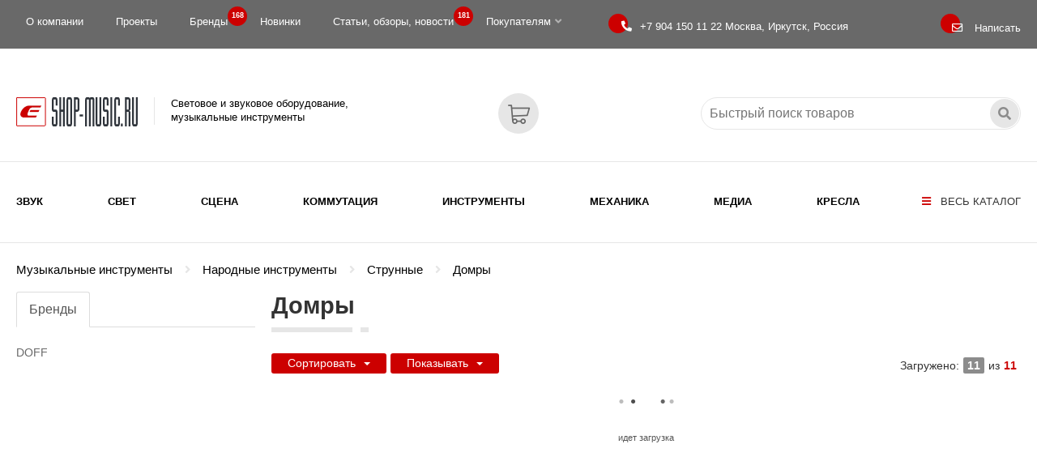

--- FILE ---
content_type: text/html; charset=WINDOWS-1251
request_url: https://eshop-music.ru/catalog/muzykalnye-instrumenty/narodnye-instrumenty/strunnye/domry/
body_size: 29350
content:
<!DOCTYPE html>
<html xmlns="http://www.w3.org/1999/xhtml">
<head>
<title>Домры, купить</title>
<meta name="description" content="" />
<meta name="keywords" content="Домры, " />
<meta name="date" content="2025-11-26T23:44:41+0300" />
<meta property="og:site_name" content="Поставки профессионального звукового и светового оборудования. Проектирование, монтаж, гарантийное и послегарантийное обслуживание объектов: концертных и театральных площадок, ночных клубов, дискотек, развлекательных комплексов, кинозалов, стадионов, конференц-залов" />
<meta name="og:type" content="article" />
<meta property="og:title" content="Домры, купить" />
<meta property="og:description" content="" />
<meta property="og:url:secure_url" content="https://eshop-music.ru/catalog/muzykalnye-instrumenty/narodnye-instrumenty/strunnye/domry/index.shtml" />
<script type="application/ld+json">{"@context":"http://schema.org","@type":"Article","name":"Домры, купить","description":"","url":"https://eshop-music.ru/catalog/muzykalnye-instrumenty/narodnye-instrumenty/strunnye/domry/index.shtml","}}</script>
<meta charset="windows-1251" />
<meta name="copyright" content="eShop-Music.ru" />
<meta name="generator" content="InfoDesigner.ru" />
<meta name="viewport" content="width=device-width, initial-scale=1" />
<link type="image/x-icon" rel="shortcut icon" href="/favicon.png" />
<link type="text/css" rel="stylesheet" href="/css/styles11.css" />
<link type="text/css" rel="stylesheet" href="/css/lightgallery.css" />
<link type="text/css" rel="stylesheet" href="/css/masterslider/masterslider.css" />
<link type="text/css" rel="stylesheet" href="/css/jquery.mCustomScrollbar.css" />
<link type="text/css" rel="stylesheet" href="/css/jstree.css" />
<link type="text/css" rel="stylesheet" href="/css/video-js.css" />
<link type="text/css" rel="stylesheet" href="/css/owl.carousel.min.css" />
<link type="text/css" rel="stylesheet" href="/css/owl.theme.default.min.css" />
</head>
<body>
<header>
	<div class="top-line">
		<div class="container">
			<div class="row">
				<div class="col-lg-9 col-md-10 col-sm-10 col-xs-16">
					<!-- главное верхнее меню -->
					<div class="menu-top">
						<menu class="main">
							
<li>
<a href="/o-kompanii-ooo-scena/">О компании</a>
</li>
<li>
<a href="/catalog/proekty/">Проекты</a>
</li>
<li>
<a href="/brands/">Бренды <span class="label">168
</span></a>
</li>
<li>
<a href="/catalog/novye-tovary/">Новинки</a>
</li>
<li>
<a href="/catalog/stati-obzory-novosti/">Статьи, обзоры, новости <span class="label">181
</span></a>
</li>
<li class="has-submenu">
<a href="#">Покупателям<i class="fas fa-angle-down"></i>
</a>
<ul class="submenu">
<li>
<a href="/informaciya-dlya-pokupatelej/sposoby-zakaza-i-oplaty-tovarov/">Способы заказа и оплаты товаров</a>
</li>
<li>
<a href="/informaciya-dlya-pokupatelej/dostavka/">Доставка</a>
</li>
<li>
<a href="/informaciya-dlya-pokupatelej/dostavka-ems-pochta-rossii/">EMS Почта России. Наложенный платеж</a>
</li>
<li>
<a href="/informaciya-dlya-pokupatelej/vozvrat-tovara/">Возврат и обмен товара</a>
</li>
<li>
<a href="/informaciya-dlya-pokupatelej/garantiya-i-servis/">Гарантия и Сервис</a>
</li>
</ul>
</li>

						</menu>
					</div>
					<!--/ главное верхнее меню -->					
				</div>
				<div class="col-lg-5 col-md-4 col-sm-4 col-xs-8">
					<div class="phone" title="Единый телефон для связи"><i></i>
						<a href="tel:+79041501122"><span>+7 904 150 11 22 </span> Москва, Иркутск, Россия</a>
					</div>								
				</div>	
				<div class="col-lg-2 col-md-2 col-sm-2 col-xs-8">
					<div class="feedback-btn" title="Отправить сообщение, заявку, вопрос" data-toggle="modal" data-target="#formFeedbackPanel"><i></i><span>Написать</span></div>
				</div>					
			</div>
		</div>			
	</div>
	<div class="logo-line">
		<div class="scroll-line">
			<div class="container">
				<div class="row">
					<div class="col-lg-16 col-md-16 col-sm-16 col-xs-16">
						<a class="logo" href="/">
							<img src="/img/logo.png" alt="Световое и звуковое оборудование, музыкальные инструменты" title="Световое и звуковое оборудование, музыкальные инструменты">
							<span>Световое и звуковое оборудование,<br/>музыкальные инструменты</span>
						</a>
						<div class="open-menu-panel-button-mobile" title="Открыть каталог" data-toggle="modal" data-target="#menuPanel"><i class="fas fa-bars"></i></div>					
						<div class="search-service">
							<div class="search-block">
								<input class="search-string" placeholder="Быстрый поиск товаров" type="text" title="Искать товары по ключевому слову, выражению, артикулу"/>
								<div class="search-button"></div>
							</div>
						</div>
						<div class="feedback-btn-mobile" title="Отправить сообщение, заявку, вопрос" data-toggle="modal" data-target="#formFeedbackPanel"></div>				
						<a class="valshopcart" title="Перейти в Корзину" href="/services/basket/"><span class="count" id="valshopcart"></span></a>						
					</div>					
				</div>
			</div>
		</div>
	</div>
	<div class="menu-line">
		<div class="container">
			<div class="row">
				<div class="col-lg-16 col-md-16 col-sm-16 col-xs-16">				
					<div class="open-menu-panel-button" title="Открыть каталог" data-toggle="modal" data-target="#menuPanel"><i class="fas fa-bars"></i> Весь каталог</div>
					<!-- меню каталога продуктов -->
					<menu class="rubrics-menu">
					<li class="li-level-1"><a class="a-level-1" href="/catalog/zvukovoe-oborudovanie/">Звук</a></li>
<li class="li-level-1"><a class="a-level-1" href="/catalog/svetovoe-oborudovanie/">Свет</a></li>
<li class="li-level-1"><a class="a-level-1" href="/catalog/scenicheskoe-oborudovanie/">Сцена</a></li>
<li class="li-level-1"><a class="a-level-1" href="/catalog/kommutaciya/">Коммутация</a></li>
<li class="li-level-1"><a class="a-level-1" href="/catalog/muzykalnye-instrumenty/">Инструменты</a></li>
<li class="li-level-1"><a class="a-level-1" href="/catalog/mekhanika-odezhda-sceny/">Механика</a></li>
<li class="li-level-1"><a class="a-level-1" href="/catalog/media-vizualnoe-oborudovanie/">Медиа</a></li>
<li class="li-level-1"><a class="a-level-1" href="/catalog/kresla/">Кресла</a></li>

					</menu>
					<!--/ меню каталога продуктов -->
				</div>
			</div>	
		</div>
	</div>
</header>
<div class="content catalog-page" data-rubric="#21958#" data-breadcrumb="21958">
<div class="container">
<ol class="breadcrumb"></ol>
<div class="row">
<div class="col-lg-4 col-md-4 col-sm-16 col-xs-16">
<div class="block-child-rubrics-brands">
<div class="rubric-name-scrolled">Домры</div>
<ul class="nav nav-tabs" role="tablist">
<li role="presentation" class="active"><a href="#002" aria-controls="002" role="tab" data-toggle="tab">Бренды</a></li>
</ul>
<div class="tab-content">
<div id="002" role="tabpanel" class="tab-pane active">
<div class="block-rubric-brands">
<div class="rubric-brands"><a id="39543" href="?brand=39543" class="brand-button">Doff</a>
</div>
<a href="/catalog/muzykalnye-instrumenty/narodnye-instrumenty/strunnye/domry/" class="btn-clear-brands hidden">показать все</a>
</div>
</div>
</div>
</div>
</div>
<div class="col-lg-12 col-md-12 col-sm-16 col-xs-16">
<div class="rubric-head">
<h1>Домры</h1>
<span class="header-line"></span><span class="header-dot"></span>
</div>
<div class="rubric-options">
<div class="sort-options">
<div class="btn-group">
<button class="btn btn-xs dropdown-toggle" type="button" data-toggle="dropdown" aria-haspopup="true" aria-expanded="false">
													Сортировать<span class="caret"></span>
</button>
<ul class="dropdown-menu">
<li class="sort-price-asc"><a href="#">цена - сначала меньшая</a></li>
<li class="sort-price-desc"><a href="#">цена - сначала большая</a></li>
<li role="separator" class="divider"></li>
<li class="sort-name-asc"><a href="#">наименование от А до Я</a></li>
<li class="sort-name-desc"><a href="#">наименование от Я до А</a></li>
<li role="separator" class="divider"></li>
<li class="sort-date-desc"><a href="#">дата - сначала новые</a></li>
<li class="sort-date-asc"><a href="#">дата - сначала старые</a></li>
</ul>
</div>
</div>
<div class="view-options">
<div class="btn-group">
<button class="btn btn-xs dropdown-toggle" type="button" data-toggle="dropdown" aria-haspopup="true" aria-expanded="false">
													Показывать<span class="caret"></span>
</button>
<ul class="dropdown-menu">
<li class="view-gallery"><a href="#">плиткой</a></li>
<li class="view-list"><a href="#">списком</a></li>
</ul>
</div>
</div>
<div class="load-indicator">Загружено:<span class="cur-load-products"></span>из<span class="total-products"></span></div>
</div>
<div class="catalog-grid-ajax products-preview row" data-first-load-products="20" data-portion-load-products="4" data-type-view="" data-sort-products="" data-move-timeline="allAvailable" data-view-removed="">
<div class="loading"><img alt="" src="/css/masterslider/loading-1-dark.gif" /><br /><span>идет загрузка</span></div>
</div>
</div>
</div>
</div>
</div>

<footer><div class="line-1"><div class="container"><table class="table-menu-bottom">
	<tbody>
		<tr>
			<td class="td-1">
				<a class="logo" href="/">
					<img src="/img/logo.png" alt="Световое и звуковое оборудование, музыкальные инструменты" title="Световое и звуковое оборудование, музыкальные инструменты">
				</a>	
				<p>Световое и звуковое оборудование, музыкальные инструменты</p>
				<p>ООО "СЦЕНА"</p>
				<p>141002, г. Мытищи,<br/>Новомытищинский проспект 10/2</p>
				<p>664081, г. Иркутск, а/я 68</p>
				<a class="phone-2" href="tel:+79041501122">
					Единый телефон для связи:<br/>
					<span>+7 904 150 11 22</span>
				</a>
				<a class="e-mail" href="mailto:info@eshop-music.ru">
					<i class="fas fa-envelope"></i><span>info@eshop-music.ru</span>
				</a>	
			</td>
			<td>
				<h3>Категории</h3>
				<p><a class="link" href="/catalog/zvukovoe-oborudovanie/">Звуковое оборудование</a></p>
				<p><a class="link" href="/catalog/svetovoe-oborudovanie/">Световое оборудование</a></p>
				<p><a class="link" href="/catalog/scenicheskoe-oborudovanie/">Сценическое оборудование</a></p>
				<p><a class="link" href="/catalog/kommutaciya/">Коммутация</a></p>
				<p><a class="link" href="/catalog/muzykalnye-instrumenty/">Музыкальные инструменты</a></p>
				<p><a class="link" href="/catalog/mekhanika-odezhda-sceny/">Механика, одежда сцены</a></p>
				<p><a class="link" href="/catalog/media-vizualnoe-oborudovanie/">Медиа-визуальное оборудование</a></p>
				<p><a class="link" href="/catalog/kresla/">Кресла</a></p>
			</td>
			<td>
				<h3>Компания</h3>
				<p><a class="link" href="/o-kompanii-ooo-scena/">О компании</a></p>
				<p><a class="link" href="/catalog/proekty/">Проекты</a></p>
				<p><a class="link" href="/brands/">Бренды</a></p>
				<p><a class="link" href="/catalog/stati-obzory-novosti/">Полезная информация</a></p>
			</td>
			<td>
				<h3>Покупателям</h3>
				<p><a class="link" href="/informaciya-dlya-pokupatelej/vozvrat-tovara/">Возврат и обмен</a></p>
				<p><a class="link" href="/informaciya-dlya-pokupatelej/garantiya-i-servis/">Гарантия и Сервис</a></p>
				<p><a class="link" href="/informaciya-dlya-pokupatelej/dostavka/">Доставка</a></p>
				<p><a class="link" href="/informaciya-dlya-pokupatelej/sposoby-zakaza-i-oplaty-tovarov/">Способы заказа и оплаты</a></p>
			</td>
			<td>
				<p><small>Если у Вас есть вопросы, то Вы смело можете задать их нам. Мы с&nbsp; радостью ответим Вам.</small></p>
				<div class="feedback-btn" data-toggle="modal" data-target="#formFeedbackPanel"><span>Написать</span></div>
				<!-- <a class="cbr-xml-daily" href="https://www.cbr-xml-daily.ru/">Курсы ЦБ РФ в XML и JSON, API</a> -->
				<div class="currency"><span class="cur-euro"></span><span class="cur-usd"></span></div>
				<div class="share-block"><span class="share-text">Поделиться:</span>
					<script src="https://yastatic.net/share2/share.js"></script>
					<div class="ya-share2" data-curtain data-shape="round" data-color-scheme="blackwhite" data-services="vkontakte,odnoklassniki,telegram,whatsapp"></div>				</div>	
			</td>
		</tr>
	</tbody>
</table></div></div><div class="line-2"><div class="container"><div class="row"><div class="col-lg-5 col-md-5 col-sm-16 col-xs-16"><p><span class="light-color">&#169; 2010 - 2026 ООО &#171;СЦЕНА&#187;</span></p></div><div class="col-lg-6 col-md-6 col-sm-16 col-xs-16"><p class="text-center"><a class="code" href="https://infodesigner.ru/"><img src="/img/infodesigner.png" alt="Система управления сайтами InfoDesigner JS" title="Система управления сайтами InfoDesigner JS"></a></p>
</div><div class="col-lg-5 col-md-5 col-sm-16 col-xs-16"><div class="picture right" style="width:259px">
<div class="img">
<img src="/images/dynamic/img35806.png" alt="" />
</div>
</div>
</div></div></div></div></footer><div class="scroll-top-btn" title="перейти наверх"><span></span></div><!-- модальное окно с меню -->
<div class="menu-panel modal fade" id="menuPanel" tabindex="-1" role="dialog" aria-labelledby="menuPanelLabel">
  <div class="modal-dialog" role="document">
    <div class="modal-content">
      <div class="modal-header">
        <button type="button" class="close" data-dismiss="modal" aria-label="Close"><span aria-hidden="true">&times;</span></button>
        <h4 class="modal-title" id="menuPanelLabel">Каталог</h4>
		<img src="/img/logo.png" alt="" />
      </div>
      <div class="modal-body">
		<!-- <div class="open-close-node-all-btn"><i class="fas fa-plus-square"></i>открыть-закрыть все рубрики</div> -->
		<!-- <div class="open-close-btn-block"> -->
			<!-- <div class="open-node-all" title="раскрыть все рубрики"><i class="fas fa-plus-square"></i></div> -->
			<!-- <div class="close-node-all" title="закрыть все рубрики"><i class="fas fa-minus-square"></i></div> -->
		<!-- </div>	 -->
		<div class="catalog-menu-jstree"><div class="html-rubric"><ul>
<li id="3878"><a href="/catalog/zvukovoe-oborudovanie/" title="Звуковое оборудование">Звуковое оборудование</a>
<ul>
<li id="3878,3883"><a title="Акустические системы" href="/catalog/zvukovoe-oborudovanie/akusticheskie-sistemy/">Акустические системы</a>
<ul>
<li id="3878,3883,7531"><a title="Активная акустика" href="/catalog/zvukovoe-oborudovanie/akusticheskie-sistemy/aktivnaya-akustika/">Активная акустика</a>
<ul>
<li id="3878,3883,7531,7548"><a title="Активные акустические системы" href="/catalog/zvukovoe-oborudovanie/akusticheskie-sistemy/aktivnaya-akustika/aktivnye-akusticheskie-sistemy/">Активные акустические системы</a></li>
<li id="3878,3883,7531,7549"><a title="Активные мобильные акустические комплекты" href="/catalog/zvukovoe-oborudovanie/akusticheskie-sistemy/aktivnaya-akustika/aktivnye-mobilnye-akusticheskie-komplekty/">Активные мобильные акустические комплекты</a></li>
<li id="3878,3883,7531,7552"><a title="Активные сценические мониторы" href="/catalog/zvukovoe-oborudovanie/akusticheskie-sistemy/aktivnaya-akustika/aktivnye-scenicheskie-monitory/">Активные сценические мониторы</a></li>
<li id="3878,3883,7531,7633"><a title="Активные сабвуферы" href="/catalog/zvukovoe-oborudovanie/akusticheskie-sistemy/aktivnaya-akustika/aktivnye-sabvufery/">Активные сабвуферы</a></li>
<li id="3878,3883,7531,7634"><a title="Активные туровые акустические системы" href="/catalog/zvukovoe-oborudovanie/akusticheskie-sistemy/aktivnaya-akustika/aktivnye-turovye-akusticheskie-sistemy/">Активные туровые акустические системы</a></li>
<li id="3878,3883,7531,7635"><a title="Активные портативные системы звукоусиления" href="/catalog/zvukovoe-oborudovanie/akusticheskie-sistemy/aktivnaya-akustika/aktivnye-portativnye-sistemy-zvukousileniya/">Активные портативные системы звукоусиления</a></li>
</ul>
</li>
<li id="3878,3883,7532"><a title="Пассивная акустика" href="/catalog/zvukovoe-oborudovanie/akusticheskie-sistemy/passivnaya-akustika/">Пассивная акустика</a>
<ul>
<li id="3878,3883,7532,7553"><a title="Пассивные акустические системы" href="/catalog/zvukovoe-oborudovanie/akusticheskie-sistemy/passivnaya-akustika/passivnye-akusticheskie-sistemy/">Пассивные акустические системы</a></li>
<li id="3878,3883,7532,7554"><a title="Пассивные мобильные акустические комплекты" href="/catalog/zvukovoe-oborudovanie/akusticheskie-sistemy/passivnaya-akustika/passivnye-mobilnye-akusticheskie-komplekty/">Пассивные мобильные акустические комплекты</a></li>
<li id="3878,3883,7532,7557"><a title="Пассивные сценические мониторы" href="/catalog/zvukovoe-oborudovanie/akusticheskie-sistemy/passivnaya-akustika/passivnye-scenicheskie-monitory/">Пассивные сценические мониторы</a></li>
<li id="3878,3883,7532,7558"><a title="Пассивные сабвуферы" href="/catalog/zvukovoe-oborudovanie/akusticheskie-sistemy/passivnaya-akustika/passivnye-sabvufery/">Пассивные сабвуферы</a></li>
<li id="3878,3883,7532,7559"><a title="Пассивные туровые акустические системы" href="/catalog/zvukovoe-oborudovanie/akusticheskie-sistemy/passivnaya-akustika/passivnye-turovye-akusticheskie-sistemy/">Пассивные туровые акустические системы</a></li>
<li id="3878,3883,7532,7636"><a title="Пассивные портативные акустические системы" href="/catalog/zvukovoe-oborudovanie/akusticheskie-sistemy/passivnaya-akustika/passivnye-portativnye-akusticheskie-sistemy/">Пассивные портативные акустические системы</a></li>
</ul>
</li>
<li id="3878,3883,7533"><a title="Линейные массивы" href="/catalog/zvukovoe-oborudovanie/akusticheskie-sistemy/linejnye-massivy/">Линейные массивы</a>
<ul>
<li id="3878,3883,7533,7560"><a title="Активные сателлиты линейного массива" href="/catalog/zvukovoe-oborudovanie/akusticheskie-sistemy/linejnye-massivy/aktivnye-satellity-linejnogo-massiva/">Активные сателлиты линейного массива</a></li>
<li id="3878,3883,7533,7561"><a title="Пассивные сателлиты линейного массива" href="/catalog/zvukovoe-oborudovanie/akusticheskie-sistemy/linejnye-massivy/passivnye-satellity-linejnogo-massiva/">Пассивные сателлиты линейного массива</a></li>
<li id="3878,3883,7533,7562"><a title="Активные сабвуферы линейного массива" href="/catalog/zvukovoe-oborudovanie/akusticheskie-sistemy/linejnye-massivy/aktivnye-sabvufery-linejnogo-massiva/">Активные сабвуферы линейного массива</a></li>
<li id="3878,3883,7533,7563"><a title="Пассивные сабвуферы линейного массива" href="/catalog/zvukovoe-oborudovanie/akusticheskie-sistemy/linejnye-massivy/passivnye-sabvufery-linejnogo-massiva/">Пассивные сабвуферы линейного массива</a></li>
<li id="3878,3883,7533,7564"><a title="Туровые комплекты линейных массивов" href="/catalog/zvukovoe-oborudovanie/akusticheskie-sistemy/linejnye-massivy/turovye-komplekty-linejnyh-massivov/">Туровые комплекты линейных массивов</a></li>
<li id="3878,3883,7533,7637"><a title="Аксессуары для линейного массива" href="/catalog/zvukovoe-oborudovanie/akusticheskie-sistemy/linejnye-massivy/aksessuary-dlya-linejnogo-massiva/">Аксессуары для линейного массива</a></li>
</ul>
</li>
<li id="3878,3883,39637"><a title="Инсталляционные акустические системы" href="/catalog/zvukovoe-oborudovanie/akusticheskie-sistemy/installyacionnye-akusticheskie-sistemy/">Инсталляционные акустические системы</a></li>
<li id="3878,3883,6231"><a title="Акустические системы для кино" href="/catalog/zvukovoe-oborudovanie/akusticheskie-sistemy/akusticheskie-sistemy-dlya-kino/">Акустические системы для кино</a>
<ul>
<li id="3878,3883,6231,7576"><a title="Акустические системы звукового окружения" href="/catalog/zvukovoe-oborudovanie/akusticheskie-sistemy/akusticheskie-sistemy-dlya-kino/akusticheskie-sistemy-zvukovogo-okruzheniya/">Акустические системы звукового окружения</a></li>
<li id="3878,3883,6231,7577"><a title="Заэкранные акустические системы" href="/catalog/zvukovoe-oborudovanie/akusticheskie-sistemy/akusticheskie-sistemy-dlya-kino/zaehkrannye-akusticheskie-sistemy/">Заэкранные акустические системы</a></li>
<li id="3878,3883,6231,7578"><a title="Сабвуферы для кинозалов" href="/catalog/zvukovoe-oborudovanie/akusticheskie-sistemy/akusticheskie-sistemy-dlya-kino/sabvufery-dlya-kinozalov/">Сабвуферы для кинозалов</a></li>
</ul>
</li>
<li id="3878,3883,6232"><a title="Аксессуары и комплектующие для акустических систем" href="/catalog/zvukovoe-oborudovanie/akusticheskie-sistemy/aksessuary-i-komplektuyushchie-dlya-akusticheskih-sistem/">Аксессуары и комплектующие для акустических систем</a>
<ul>
<li id="3878,3883,6232,38835"><a title="Стойки для акустических систем" href="/catalog/zvukovoe-oborudovanie/akusticheskie-sistemy/aksessuary-i-komplektuyushchie-dlya-akusticheskih-sistem/stojki-dlya-akusticheskih-sistem/">Стойки для акустических систем</a></li>
<li id="3878,3883,6232,11265"><a title="Кронштейны, крепления, адаптеры для акустических систем" href="/catalog/zvukovoe-oborudovanie/akusticheskie-sistemy/aksessuary-i-komplektuyushchie-dlya-akusticheskih-sistem/kronshtejny-krepleniya-adaptery-dlya-akusticheskih-sistem/">Кронштейны, крепления, адаптеры для акустических систем</a></li>
<li id="3878,3883,6232,38836"><a title="Чехлы для акустических систем" href="/catalog/zvukovoe-oborudovanie/akusticheskie-sistemy/aksessuary-i-komplektuyushchie-dlya-akusticheskih-sistem/chekhly-dlya-akusticheskih-sistem/">Чехлы для акустических систем</a></li>
<li id="3878,3883,6232,38837"><a title="Сумки для акустических систем" href="/catalog/zvukovoe-oborudovanie/akusticheskie-sistemy/aksessuary-i-komplektuyushchie-dlya-akusticheskih-sistem/sumki-dlya-akusticheskih-sistem/">Сумки для акустических систем</a></li>
<li id="3878,3883,6232,38838"><a title="Блоки питание для акустических систем" href="/catalog/zvukovoe-oborudovanie/akusticheskie-sistemy/aksessuary-i-komplektuyushchie-dlya-akusticheskih-sistem/bloki-pitanie-dlya-akusticheskih-sistem/">Блоки питание для акустических систем</a></li>
<li id="3878,3883,6232,38853"><a title="Транспортировочные тележки и кейсы для акустических систем" href="/catalog/zvukovoe-oborudovanie/akusticheskie-sistemy/aksessuary-i-komplektuyushchie-dlya-akusticheskih-sistem/transportirovochnye-telezhki-i-kejsy-dlya-akusticheskih-sistem/">Транспортировочные тележки и кейсы для акустических систем</a></li>
</ul>
</li>
</ul>
</li>
<li id="3878,3909"><a title="Радиосистемы" href="/catalog/zvukovoe-oborudovanie/radiosistemy/">Радиосистемы</a>
<ul>
<li id="3878,3909,6230"><a title="Радиосистемы с ручным микрофоном" href="/catalog/zvukovoe-oborudovanie/radiosistemy/radiosistemy-s-ruchnym-mikrofonom/">Радиосистемы с ручным микрофоном</a></li>
<li id="3878,3909,6435"><a title="Радиосистемы с головным микрофоном" href="/catalog/zvukovoe-oborudovanie/radiosistemy/radiosistemy-s-golovnym-mikrofonom/">Радиосистемы с головным микрофоном</a></li>
<li id="3878,3909,7536"><a title="Радиосистемы с петличным микрофоном" href="/catalog/zvukovoe-oborudovanie/radiosistemy/radiosistemy-s-petlichnym-mikrofonom/">Радиосистемы с петличным микрофоном</a></li>
<li id="3878,3909,7537"><a title="Радиосистемы инструментальные" href="/catalog/zvukovoe-oborudovanie/radiosistemy/radiosistemy-instrumentalnye/">Радиосистемы инструментальные</a></li>
<li id="3878,3909,7649"><a title="Радиосистемы персонального мониторинга" href="/catalog/zvukovoe-oborudovanie/radiosistemy/radiosistemy-personalnogo-monitoringa/">Радиосистемы персонального мониторинга</a></li>
<li id="3878,3909,32003"><a title="Поясной передатчик для радиосистем" href="/catalog/zvukovoe-oborudovanie/radiosistemy/poyasnoj-peredatchik-dlya-radiosistem/">Поясной передатчик для радиосистем</a></li>
<li id="3878,3909,32004"><a title="Ручной передатчик для радиосистем" href="/catalog/zvukovoe-oborudovanie/radiosistemy/ruchnoj-peredatchik-dlya-radiosistem/">Ручной передатчик для радиосистем</a></li>
<li id="3878,3909,31999"><a title="Радиосистемы цифровые" href="/catalog/zvukovoe-oborudovanie/radiosistemy/radiosistemy-cifrovye/">Радиосистемы цифровые</a></li>
<li id="3878,3909,32534"><a title="Поясной цифровой передатчик" href="/catalog/zvukovoe-oborudovanie/radiosistemy/poyasnoj-cifrovoj-peredatchik/">Поясной цифровой передатчик</a></li>
<li id="3878,3909,32535"><a title="Ручной цифровой передатчик" href="/catalog/zvukovoe-oborudovanie/radiosistemy/ruchnoj-cifrovoj-peredatchik/">Ручной цифровой передатчик</a></li>
<li id="3878,3909,38973"><a title="Беспроводная микрофонная система приёмник и передатчик" href="/catalog/zvukovoe-oborudovanie/radiosistemy/besprovodnaya-mikrofonnaya-sistema-priyomnik-i-peredatchik/">Беспроводная микрофонная система приёмник и передатчик</a></li>
<li id="3878,3909,39002"><a title="Иструментальный беспроводной передатчик" href="/catalog/zvukovoe-oborudovanie/radiosistemy/istrumentalnyj-besprovodnoj-peredatchik/">Иструментальный беспроводной передатчик</a></li>
<li id="3878,3909,7650"><a title="Накамерный приемник и передатчик для беспроводных систем" href="/catalog/zvukovoe-oborudovanie/radiosistemy/nakamernyj-priemnik-i-peredatchik-dlya-besprovodnyh-sistem/">Накамерный приемник и передатчик для беспроводных систем</a></li>
<li id="3878,3909,32538"><a title="Накамерные радиосистемы с петличным микрофоном" href="/catalog/zvukovoe-oborudovanie/radiosistemy/nakamernyj-priyomnik/">Накамерные радиосистемы с петличным микрофоном</a></li>
<li id="3878,3909,32001"><a title="Головной микрофон для радиосистем" href="/catalog/zvukovoe-oborudovanie/radiosistemy/golovnoj-mikrofon-dlya-radiosistem/">Головной микрофон для радиосистем</a></li>
<li id="3878,3909,32069"><a title="Подключаемый передатчик для радиосистем" href="/catalog/zvukovoe-oborudovanie/radiosistemy/podklyuchaemyj-peredatchik-dlya-radiosistem/">Подключаемый передатчик для радиосистем</a></li>
<li id="3878,3909,32010"><a title="Приёмник для радиосистем" href="/catalog/zvukovoe-oborudovanie/radiosistemy/priyomnik-dlya-radiosistem/">Приёмник для радиосистем</a></li>
<li id="3878,3909,39341"><a title="Передатчик для радиосистем" href="/catalog/zvukovoe-oborudovanie/radiosistemy/peredatchik-dlya-radiosistem/">Передатчик для радиосистем</a></li>
<li id="3878,3909,26856"><a title="Головной микрофон - гарнитура для радиосистем" href="/catalog/zvukovoe-oborudovanie/radiosistemy/golovnoj-mikrofon-garnitura-dlya-radiosistem/">Головной микрофон - гарнитура для радиосистем</a></li>
<li id="3878,3909,26761"><a title="Петличный микрофон для радиосистем" href="/catalog/zvukovoe-oborudovanie/radiosistemy/petlichnyj-mikrofon-dlya-radiosistem/">Петличный микрофон для радиосистем</a></li>
<li id="3878,3909,32285"><a title="Антенные сплиттеры и комбайнеры" href="/catalog/zvukovoe-oborudovanie/radiosistemy/antennye-splittery-i-kombajnery/">Антенные сплиттеры и комбайнеры</a></li>
<li id="3878,3909,7648"><a title="Комплектующие для радиосистем" href="/catalog/zvukovoe-oborudovanie/radiosistemy/komplektuyushchie-dlya-radiosistem/">Комплектующие для радиосистем</a>
<ul>
<li id="3878,3909,7648,32011"><a title="Микрофонные головки для ручных передатчиков" href="/catalog/zvukovoe-oborudovanie/radiosistemy/komplektuyushchie-dlya-radiosistem/mikrofonnye-golovki-dlya-ruchnyh-peredatchikov/">Микрофонные головки для ручных передатчиков</a></li>
<li id="3878,3909,7648,32284"><a title="Антенны и аксессуары" href="/catalog/zvukovoe-oborudovanie/radiosistemy/komplektuyushchie-dlya-radiosistem/antenny-i-aksessuary/">Антенны и аксессуары</a></li>
<li id="3878,3909,7648,32539"><a title="Рэковые адаптеры для радиосистем" href="/catalog/zvukovoe-oborudovanie/radiosistemy/komplektuyushchie-dlya-radiosistem/rehkovye-adaptery-dlya-radiosistem/">Рэковые адаптеры для радиосистем</a></li>
<li id="3878,3909,7648,32012"><a title="Ветрозащита, держатели для радиосистем" href="/catalog/zvukovoe-oborudovanie/radiosistemy/komplektuyushchie-dlya-radiosistem/vetrozashchita-derzhateli-dlya-radiosistem/">Ветрозащита, держатели для радиосистем</a></li>
<li id="3878,3909,7648,32013"><a title="Кабель и коммутация для радиосистем" href="/catalog/zvukovoe-oborudovanie/radiosistemy/komplektuyushchie-dlya-radiosistem/kabel-i-kommutaciya-dlya-radiosistem/">Кабель и коммутация для радиосистем</a></li>
<li id="3878,3909,7648,32058"><a title="Зарядные устройства, аккумуляторы для радиосистем" href="/catalog/zvukovoe-oborudovanie/radiosistemy/komplektuyushchie-dlya-radiosistem/zaryadnye-ustrojstva-akkumulyatory-dlya-radiosistem/">Зарядные устройства, аккумуляторы для радиосистем</a></li>
<li id="3878,3909,7648,32540"><a title="Блоки питания для радиосистем" href="/catalog/zvukovoe-oborudovanie/radiosistemy/komplektuyushchie-dlya-radiosistem/bloki-pitaniya-dlya-radiosistem/">Блоки питания для радиосистем</a></li>
</ul>
</li>
</ul>
</li>
<li id="3878,3886"><a title="Микшерные пульты" href="/catalog/zvukovoe-oborudovanie/mikshernye-pulty/">Микшерные пульты</a>
<ul>
<li id="3878,3886,32070"><a title="Компактные аналоговые микшерные пульты" href="/catalog/zvukovoe-oborudovanie/mikshernye-pulty/kompaktnye-analogovye-mikshernye-pulty/">Компактные аналоговые микшерные пульты</a></li>
<li id="3878,3886,3903"><a title="Аналоговые микшерные пульты" href="/catalog/zvukovoe-oborudovanie/mikshernye-pulty/analogovye-mikshernye-pulty/">Аналоговые микшерные пульты</a></li>
<li id="3878,3886,7619"><a title="Активные микшерные пульты" href="/catalog/zvukovoe-oborudovanie/mikshernye-pulty/aktivnye-mikshernye-pulty/">Активные микшерные пульты</a></li>
<li id="3878,3886,3904"><a title="Цифровые микшерные пульты" href="/catalog/zvukovoe-oborudovanie/mikshernye-pulty/cifrovye-mikshernye-pulty/">Цифровые микшерные пульты</a>
<ul>
<li id="3878,3886,3904,42582"><a title="Аксессуары для цифровых микшеров" href="/catalog/zvukovoe-oborudovanie/mikshernye-pulty/cifrovye-mikshernye-pulty/aksessuary-dlya-cifrovyh-miksherov/">Аксессуары для цифровых микшеров</a></li>
</ul>
</li>
<li id="3878,3886,39323"><a title="Стейдж-боксы для цифровых микшеров" href="/catalog/zvukovoe-oborudovanie/mikshernye-pulty/stejdzh-boksy-dlya-cifrovyh-miksherov/">Стейдж-боксы для цифровых микшеров</a></li>
<li id="3878,3886,32128"><a title="Рэковые микшеры" href="/catalog/zvukovoe-oborudovanie/mikshernye-pulty/rehkovye-mikshery/">Рэковые микшеры</a></li>
<li id="3878,3886,38813"><a title="Инсталляционные микшеры" href="/catalog/zvukovoe-oborudovanie/mikshernye-pulty/installyacionnye-mikshery/">Инсталляционные микшеры</a></li>
<li id="3878,3886,7621"><a title="Микшеры радиовещательные" href="/catalog/zvukovoe-oborudovanie/mikshernye-pulty/mikshery-radioveshchatelnye/">Микшеры радиовещательные</a></li>
<li id="3878,3886,35032"><a title="Аксессуары и запчасти для микшеров" href="/catalog/zvukovoe-oborudovanie/mikshernye-pulty/aksessuary-i-zapchasti-dlya-miksherov/">Аксессуары и запчасти для микшеров</a></li>
</ul>
</li>
<li id="3878,3884"><a title="Усилители мощности" href="/catalog/zvukovoe-oborudovanie/usiliteli-moshchnosti/">Усилители мощности</a>
<ul>
<li id="3878,3884,7584"><a title="Профессиональные усилители мощности" href="/catalog/zvukovoe-oborudovanie/usiliteli-moshchnosti/professionalnye-usiliteli-moshchnosti/">Профессиональные усилители мощности</a></li>
<li id="3878,3884,7585"><a title="Профессиональные усилители мощности с DSP" href="/catalog/zvukovoe-oborudovanie/usiliteli-moshchnosti/professionalnye-usiliteli-moshchnosti-s-dsp/">Профессиональные усилители мощности с DSP</a></li>
<li id="3878,3884,11369"><a title="Туровые усилители и системные рэки" href="/catalog/zvukovoe-oborudovanie/usiliteli-moshchnosti/turovye-usiliteli-i-sistemnye-rehki/">Туровые усилители и системные рэки</a></li>
<li id="3878,3884,32014"><a title="Многоканальные усилители" href="/catalog/zvukovoe-oborudovanie/usiliteli-moshchnosti/mnogokanalnye-usiliteli/">Многоканальные усилители</a></li>
</ul>
</li>
<li id="3878,3887"><a title="Микрофоны" href="/catalog/zvukovoe-oborudovanie/mikrofony/">Микрофоны</a>
<ul>
<li id="3878,3887,3907"><a title="Вокальные микрофоны" href="/catalog/zvukovoe-oborudovanie/mikrofony/vokalnye-mikrofony/">Вокальные микрофоны</a>
<ul>
<li id="3878,3887,3907,32015"><a title="Динамические вокальные микрофоны" href="/catalog/zvukovoe-oborudovanie/mikrofony/vokalnye-mikrofony/dinamicheskie-vokalnye-mikrofony/">Динамические вокальные микрофоны</a></li>
<li id="3878,3887,3907,35733"><a title="Динамический ленточный микрофон" href="/catalog/zvukovoe-oborudovanie/mikrofony/vokalnye-mikrofony/dinamicheskij-lentochnyj-mikrofon/">Динамический ленточный микрофон</a></li>
<li id="3878,3887,3907,32016"><a title="Конденсаторные вокальные микрофоны" href="/catalog/zvukovoe-oborudovanie/mikrofony/vokalnye-mikrofony/kondensatornye-vokalnye-mikrofony/">Конденсаторные вокальные микрофоны</a></li>
<li id="3878,3887,3907,35734"><a title="Ламповый микрофон" href="/catalog/zvukovoe-oborudovanie/mikrofony/vokalnye-mikrofony/lampovyj-mikrofon/">Ламповый микрофон</a></li>
<li id="3878,3887,3907,32512"><a title="Классические вокальные микрофоны" href="/catalog/zvukovoe-oborudovanie/mikrofony/vokalnye-mikrofony/klassicheskie-vokalnye-mikrofony/">Классические вокальные микрофоны</a></li>
<li id="3878,3887,3907,32513"><a title="Вокальный комплект" href="/catalog/zvukovoe-oborudovanie/mikrofony/vokalnye-mikrofony/vokalnyj-komplekt/">Вокальный комплект</a></li>
</ul>
</li>
<li id="3878,3887,3908"><a title="Инструментальные микрофоны" href="/catalog/zvukovoe-oborudovanie/mikrofony/instrumentalnye-mikrofony/">Инструментальные микрофоны</a>
<ul>
<li id="3878,3887,3908,32017"><a title="Микрофоны для баянов и аккордеонов" href="/catalog/zvukovoe-oborudovanie/mikrofony/instrumentalnye-mikrofony/mikrofony-dlya-bayanov-i-akkordeonov/">Микрофоны для баянов и аккордеонов</a></li>
<li id="3878,3887,3908,32018"><a title="Всенаправленные динамические микрофоны" href="/catalog/zvukovoe-oborudovanie/mikrofony/instrumentalnye-mikrofony/vsenapravlennye-dinamicheskie-mikrofony/">Всенаправленные динамические микрофоны</a></li>
<li id="3878,3887,3908,32019"><a title="Микрофоны для комбоусилителей" href="/catalog/zvukovoe-oborudovanie/mikrofony/instrumentalnye-mikrofony/mikrofony-dlya-kombousilitelej/">Микрофоны для комбоусилителей</a></li>
<li id="3878,3887,3908,32020"><a title="Микрофоны для ударных и перкусии" href="/catalog/zvukovoe-oborudovanie/mikrofony/instrumentalnye-mikrofony/mikrofony-dlya-udarnyh-i-perkusii/">Микрофоны для ударных и перкусии</a></li>
<li id="3878,3887,3908,32021"><a title="Микрофоны для акустической гитары" href="/catalog/zvukovoe-oborudovanie/mikrofony/instrumentalnye-mikrofony/mikrofony-dlya-akusticheskoj-gitary/">Микрофоны для акустической гитары</a></li>
<li id="3878,3887,3908,32022"><a title="Микрофоны для струнных инструментов" href="/catalog/zvukovoe-oborudovanie/mikrofony/instrumentalnye-mikrofony/mikrofony-dlya-strunnyh-instrumentov/">Микрофоны для струнных инструментов</a></li>
<li id="3878,3887,3908,32023"><a title="Микрофоны для духовых инструментов" href="/catalog/zvukovoe-oborudovanie/mikrofony/instrumentalnye-mikrofony/mikrofony-dlya-duhovyh-instrumentov/">Микрофоны для духовых инструментов</a></li>
<li id="3878,3887,3908,32024"><a title="Микрофоны для акустического фортепиано" href="/catalog/zvukovoe-oborudovanie/mikrofony/instrumentalnye-mikrofony/mikrofony-dlya-akusticheskogo-fortepiano/">Микрофоны для акустического фортепиано</a></li>
<li id="3878,3887,3908,32287"><a title="Универсальные инструментальные микрофоны" href="/catalog/zvukovoe-oborudovanie/mikrofony/instrumentalnye-mikrofony/universalnye-instrumentalnye-mikrofony/">Универсальные инструментальные микрофоны</a></li>
</ul>
</li>
<li id="3878,3887,3910"><a title="Подвесные, хоровые микрофоны" href="/catalog/zvukovoe-oborudovanie/mikrofony/podvesnye-horovye-mikrofony/">Подвесные, хоровые микрофоны</a></li>
<li id="3878,3887,35723"><a title="Микрофоны для систем виртуальной реальности" href="/catalog/zvukovoe-oborudovanie/mikrofony/mikrofony-dlya-sistem-virtualnoj-realnosti/">Микрофоны для систем виртуальной реальности</a></li>
<li id="3878,3887,32025"><a title="Микрофоны для студий телевидения и радиовещания" href="/catalog/zvukovoe-oborudovanie/mikrofony/mikrofony-dlya-studij-televideniya-i-radioveshchaniya/">Микрофоны для студий телевидения и радиовещания</a>
<ul>
<li id="3878,3887,32025,32026"><a title="Микрофоны для вещания" href="/catalog/zvukovoe-oborudovanie/mikrofony/mikrofony-dlya-studij-televideniya-i-radioveshchaniya/mikrofony-dlya-veshchaniya/">Микрофоны для вещания</a></li>
<li id="3878,3887,32025,26857"><a title="Репортерские микрофоны" href="/catalog/zvukovoe-oborudovanie/mikrofony/mikrofony-dlya-studij-televideniya-i-radioveshchaniya/reporterskie-mikrofony/">Репортерские микрофоны</a></li>
<li id="3878,3887,32025,32027"><a title="Накамерные микрофоны" href="/catalog/zvukovoe-oborudovanie/mikrofony/mikrofony-dlya-studij-televideniya-i-radioveshchaniya/nakamernye-mikrofony/">Накамерные микрофоны</a></li>
<li id="3878,3887,32025,32028"><a title="Микрофоны-пушки" href="/catalog/zvukovoe-oborudovanie/mikrofony/mikrofony-dlya-studij-televideniya-i-radioveshchaniya/mikrofony-pushki/">Микрофоны-пушки</a></li>
<li id="3878,3887,32025,39293"><a title="Петличные микрофоны" href="/catalog/zvukovoe-oborudovanie/mikrofony/mikrofony-dlya-studij-televideniya-i-radioveshchaniya/petlichnye-mikrofony/">Петличные микрофоны</a></li>
</ul>
</li>
<li id="3878,3887,29581"><a title="USB микрофоны" href="/catalog/zvukovoe-oborudovanie/mikrofony/usb-mikrofony/">USB микрофоны</a></li>
<li id="3878,3887,39294"><a title="Внешние микрофоны для смартфонов" href="/catalog/zvukovoe-oborudovanie/mikrofony/vneshnie-mikrofony-dlya-smartfonov/">Внешние микрофоны для смартфонов</a>
<ul>
<li id="3878,3887,39294,39296"><a title="Петличные микрофоны для смартфонов" href="/catalog/zvukovoe-oborudovanie/mikrofony/vneshnie-mikrofony-dlya-smartfonov/petlichnye-mikrofony-dlya-smartfonov/">Петличные микрофоны для смартфонов</a></li>
<li id="3878,3887,39294,39297"><a title="Микрофоны пушки для смартфонов" href="/catalog/zvukovoe-oborudovanie/mikrofony/vneshnie-mikrofony-dlya-smartfonov/mikrofony-pushki-dlya-smartfonov/">Микрофоны пушки для смартфонов</a></li>
<li id="3878,3887,39294,39298"><a title="Стерео микрофоны для смартфонов" href="/catalog/zvukovoe-oborudovanie/mikrofony/vneshnie-mikrofony-dlya-smartfonov/stereo-mikrofony-dlya-smartfonov/">Стерео микрофоны для смартфонов</a></li>
<li id="3878,3887,39294,42115"><a title="Микрофоны для стримов" href="/catalog/zvukovoe-oborudovanie/mikrofony/vneshnie-mikrofony-dlya-smartfonov/mikrofony-dlea-strimov/">Микрофоны для стримов</a></li>
</ul>
</li>
<li id="3878,3887,32526"><a title="Микрофоны для диктофонов" href="/catalog/zvukovoe-oborudovanie/mikrofony/mikrofony-dlya-diktofonov/">Микрофоны для диктофонов</a></li>
<li id="3878,3887,14570"><a title="Аксессуары для микрофонов" href="/catalog/zvukovoe-oborudovanie/mikrofony/aksessuary-dlya-mikrofonov/">Аксессуары для микрофонов</a>
<ul>
<li id="3878,3887,14570,32031"><a title="Микрофонные капсюли" href="/catalog/zvukovoe-oborudovanie/mikrofony/aksessuary-dlya-mikrofonov/mikrofonnye-kapsyuli/">Микрофонные капсюли</a></li>
<li id="3878,3887,14570,32032"><a title="Блоки фантомного питания для микрофонов" href="/catalog/zvukovoe-oborudovanie/mikrofony/aksessuary-dlya-mikrofonov/bloki-fantomnogo-pitaniya-dlya-mikrofonov/">Блоки фантомного питания для микрофонов</a></li>
<li id="3878,3887,14570,32033"><a title="Адаптеры для подключения микрофонов к ПК" href="/catalog/zvukovoe-oborudovanie/mikrofony/aksessuary-dlya-mikrofonov/adaptery-dlya-podklyucheniya-mikrofonov-k-pk/">Адаптеры для подключения микрофонов к ПК</a></li>
<li id="3878,3887,14570,32034"><a title="Держатели. подвесы и настольные подставки для микрофонов" href="/catalog/zvukovoe-oborudovanie/mikrofony/aksessuary-dlya-mikrofonov/derzhateli-na-stojki-dlya-mikrofonov/">Держатели. подвесы и настольные подставки для микрофонов</a></li>
<li id="3878,3887,14570,32036"><a title="Ветрозащита для микрофонов" href="/catalog/zvukovoe-oborudovanie/mikrofony/aksessuary-dlya-mikrofonov/vetrozashchita-dlya-mikrofonov/">Ветрозащита для микрофонов</a></li>
<li id="3878,3887,14570,32037"><a title="Чехлы и кейсы для разных микрофонов" href="/catalog/zvukovoe-oborudovanie/mikrofony/aksessuary-dlya-mikrofonov/chekhly-i-kejsy-dlya-raznyh-mikrofonov/">Чехлы и кейсы для разных микрофонов</a></li>
<li id="3878,3887,14570,32527"><a title="Кабели и переходники для микрофонов" href="/catalog/zvukovoe-oborudovanie/mikrofony/aksessuary-dlya-mikrofonov/kabeli-i-perekhodniki-dlya-mikrofonov/">Кабели и переходники для микрофонов</a></li>
<li id="3878,3887,14570,35736"><a title="Микрофонные предусилители" href="/catalog/zvukovoe-oborudovanie/mikrofony/aksessuary-dlya-mikrofonov/mikrofonnye-predusiliteli/">Микрофонные предусилители</a></li>
</ul>
</li>
<li id="3878,3887,42185"><a title="Измерительные микрофоны" href="/catalog/zvukovoe-oborudovanie/mikrofony/measuring microphones/">Измерительные микрофоны</a></li>
</ul>
</li>
<li id="3878,6227"><a title="Наушники, гарнитуры" href="/catalog/zvukovoe-oborudovanie/naushniki-garnitury/">Наушники, гарнитуры</a>
<ul>
<li id="3878,6227,7670"><a title="Наушники профессиональные" href="/catalog/zvukovoe-oborudovanie/naushniki-garnitury/naushniki-professionalnye/">Наушники профессиональные</a>
<ul>
<li id="3878,6227,7670,39897"><a title="Открытые наушники" href="/catalog/zvukovoe-oborudovanie/naushniki-garnitury/naushniki-professionalnye/otkrytye-naushniki/">Открытые наушники</a></li>
<li id="3878,6227,7670,39898"><a title="Закрытые наушники" href="/catalog/zvukovoe-oborudovanie/naushniki-garnitury/naushniki-professionalnye/zakrytye-naushniki/">Закрытые наушники</a></li>
<li id="3878,6227,7670,39899"><a title="Полуоткрытые наушники" href="/catalog/zvukovoe-oborudovanie/naushniki-garnitury/naushniki-professionalnye/poluotkrytye-naushniki/">Полуоткрытые наушники</a></li>
<li id="3878,6227,7670,39973"><a title="Внутриканальные проводные" href="/catalog/zvukovoe-oborudovanie/naushniki-garnitury/naushniki-professionalnye/vnutrikanalnye-provodnye/">Внутриканальные проводные</a></li>
<li id="3878,6227,7670,39980"><a title="Наушники накладные" href="/catalog/zvukovoe-oborudovanie/naushniki-garnitury/naushniki-professionalnye/naushniki-nakladnye/">Наушники накладные</a></li>
</ul>
</li>
<li id="3878,6227,7674"><a title="Наушники пользовательские" href="/catalog/zvukovoe-oborudovanie/naushniki-garnitury/naushniki-polzovatelskie/">Наушники пользовательские</a>
<ul>
<li id="3878,6227,7674,39967"><a title="Накладные наушники" href="/catalog/zvukovoe-oborudovanie/naushniki-garnitury/naushniki-polzovatelskie/nakladnye-naushniki/">Накладные наушники</a></li>
<li id="3878,6227,7674,39968"><a title="Полноразмерные наушники" href="/catalog/zvukovoe-oborudovanie/naushniki-garnitury/naushniki-polzovatelskie/polnorazmernye-naushniki/">Полноразмерные наушники</a></li>
<li id="3878,6227,7674,39969"><a title="Внутриканальные/вкладыши" href="/catalog/zvukovoe-oborudovanie/naushniki-garnitury/naushniki-polzovatelskie/vnutrikanalnye-vkladyshi/">Внутриканальные/вкладыши</a></li>
<li id="3878,6227,7674,39971"><a title="Спортивные наушники" href="/catalog/zvukovoe-oborudovanie/naushniki-garnitury/naushniki-polzovatelskie/sportivnye-naushniki/">Спортивные наушники</a></li>
</ul>
</li>
<li id="3878,6227,33696"><a title="Наушники и компоненты персонального мониторинга" href="/catalog/zvukovoe-oborudovanie/naushniki-garnitury/naushniki-i-komponenty-personalnogo-monitoringa/">Наушники и компоненты персонального мониторинга</a></li>
<li id="3878,6227,14558"><a title="Наушники беспроводные" href="/catalog/zvukovoe-oborudovanie/naushniki-garnitury/naushniki-besprovodnye/">Наушники беспроводные</a></li>
<li id="3878,6227,7673"><a title="Наушники беспроводные вставные " href="/catalog/zvukovoe-oborudovanie/naushniki-garnitury/naushniki-besprovodnye-vstavnye/">Наушники беспроводные вставные </a></li>
<li id="3878,6227,7677"><a title="Усилители для наушников" href="/catalog/zvukovoe-oborudovanie/naushniki-garnitury/usiliteli-dlya-naushnikov/">Усилители для наушников</a></li>
<li id="3878,6227,11158"><a title="Предусилители для наушников" href="/catalog/zvukovoe-oborudovanie/naushniki-garnitury/predusiliteli-dlya-naushnikov/">Предусилители для наушников</a></li>
<li id="3878,6227,7672"><a title="Гарнитура, наушники с микрофоном" href="/catalog/zvukovoe-oborudovanie/naushniki-garnitury/garnitura-naushniki-s-mikrofonom/">Гарнитура, наушники с микрофоном</a></li>
</ul>
</li>
<li id="3878,6229"><a title="DJ оборудование" href="/catalog/zvukovoe-oborudovanie/dj-oborudovanie/">DJ оборудование</a>
<ul>
<li id="3878,6229,6441"><a title="DJ проигрыватели" href="/catalog/zvukovoe-oborudovanie/dj-oborudovanie/dj-proigryvateli/">DJ проигрыватели</a></li>
<li id="3878,6229,7689"><a title="DJ микшерные пульты" href="/catalog/zvukovoe-oborudovanie/dj-oborudovanie/dj-mikshernye-pulty/">DJ микшерные пульты</a></li>
<li id="3878,6229,7688"><a title="DJ контроллеры" href="/catalog/zvukovoe-oborudovanie/dj-oborudovanie/dj-kontrollery/">DJ контроллеры</a></li>
<li id="3878,6229,35520"><a title="DJ мониторы" href="/catalog/zvukovoe-oborudovanie/dj-oborudovanie/dj-monitory/">DJ мониторы</a></li>
<li id="3878,6229,7692"><a title="DJ эффекторы" href="/catalog/zvukovoe-oborudovanie/dj-oborudovanie/dj-ehffektory/">DJ эффекторы</a></li>
<li id="3878,6229,7690"><a title="DJ наушники" href="/catalog/zvukovoe-oborudovanie/dj-oborudovanie/dj-naushniki/">DJ наушники</a></li>
<li id="3878,6229,7694"><a title="DJ проигрыватели винила" href="/catalog/zvukovoe-oborudovanie/dj-oborudovanie/dj-proigryvateli-vinila/">DJ проигрыватели винила</a></li>
<li id="3878,6229,34709"><a title="DJ программы и интерфейсы" href="/catalog/zvukovoe-oborudovanie/dj-oborudovanie/dj-programmy-i-interfejsy/">DJ программы и интерфейсы</a></li>
<li id="3878,6229,35296"><a title="DJ системы все в одном" href="/catalog/zvukovoe-oborudovanie/dj-oborudovanie/dj-sistemy-vse-v-odnom/">DJ системы все в одном</a></li>
<li id="3878,6229,35297"><a title="DJ семплеры/синтезаторы" href="/catalog/zvukovoe-oborudovanie/dj-oborudovanie/dj-semplery-sintezatory/">DJ семплеры/синтезаторы</a></li>
<li id="3878,6229,7695"><a title="DJ аксессуары" href="/catalog/zvukovoe-oborudovanie/dj-oborudovanie/dj-aksessuary/">DJ аксессуары</a>
<ul>
<li id="3878,6229,7695,32059"><a title="DJ кейсы, чехлы и сумки" href="/catalog/zvukovoe-oborudovanie/dj-oborudovanie/dj-aksessuary/dj-kejsy-chekhly-i-sumki/">DJ кейсы, чехлы и сумки</a></li>
<li id="3878,6229,7695,32042"><a title="DJ стойки и аксессуары" href="/catalog/zvukovoe-oborudovanie/dj-oborudovanie/dj-aksessuary/dj-stojki-i-aksessuary/">DJ стойки и аксессуары</a></li>
</ul>
</li>
</ul>
</li>
<li id="3878,11186"><a title="Студийное оборудование и производство" href="/catalog/zvukovoe-oborudovanie/studijnoe-oborudovanie-i-proizvodstvo/">Студийное оборудование и производство</a>
<ul>
<li id="3878,11186,33660"><a title="Студийные звуковые карты, внешние, аудиоинтерфейсы" href="/catalog/zvukovoe-oborudovanie/studijnoe-oborudovanie-i-proizvodstvo/studijnye-zvukovye-karty-vneshnie-audiointerfejsy/">Студийные звуковые карты, внешние, аудиоинтерфейсы</a>
<ul>
<li id="3878,11186,33660,33666"><a title="USB - звуковые карты" href="/catalog/zvukovoe-oborudovanie/studijnoe-oborudovanie-i-proizvodstvo/studijnye-zvukovye-karty-vneshnie-audiointerfejsy/usb-zvukovye-karty/">USB - звуковые карты</a></li>
<li id="3878,11186,33660,41338"><a title="Цифровые преобразователи" href="/catalog/zvukovoe-oborudovanie/studijnoe-oborudovanie-i-proizvodstvo/studijnye-zvukovye-karty-vneshnie-audiointerfejsy/41338/">Цифровые преобразователи</a></li>
<li id="3878,11186,33660,33668"><a title="THUNDERBOLT - звуковые карты" href="/catalog/zvukovoe-oborudovanie/studijnoe-oborudovanie-i-proizvodstvo/studijnye-zvukovye-karty-vneshnie-audiointerfejsy/thunderbolt-zvukovye-karty/">THUNDERBOLT - звуковые карты</a></li>
<li id="3878,11186,33660,33663"><a title="Аудиоинтерфейсы для iPhone и iPad" href="/catalog/zvukovoe-oborudovanie/studijnoe-oborudovanie-i-proizvodstvo/studijnye-zvukovye-karty-vneshnie-audiointerfejsy/audiointerfejsy-dlya-iphone-i-ipad/">Аудиоинтерфейсы для iPhone и iPad</a></li>
<li id="3878,11186,33660,39784"><a title="MIDI интерфейсы" href="/catalog/zvukovoe-oborudovanie/studijnoe-oborudovanie-i-proizvodstvo/studijnye-zvukovye-karty-vneshnie-audiointerfejsy/midi-interfejsy/">MIDI интерфейсы</a></li>
<li id="3878,11186,33660,39790"><a title="Звуковые карты PCIe интегрируемые" href="/catalog/zvukovoe-oborudovanie/studijnoe-oborudovanie-i-proizvodstvo/studijnye-zvukovye-karty-vneshnie-audiointerfejsy/zvukovye-karty-pcie-integriruemye/">Звуковые карты PCIe интегрируемые</a></li>
</ul>
</li>
<li id="3878,11186,11189"><a title="Студийные мониторы" href="/catalog/zvukovoe-oborudovanie/studijnoe-oborudovanie-i-proizvodstvo/studijnye-monitory/">Студийные мониторы</a></li>
<li id="3878,11186,39822"><a title="Котроллеры мониторов" href="/catalog/zvukovoe-oborudovanie/studijnoe-oborudovanie-i-proizvodstvo/kotrollery-monitorov/">Котроллеры мониторов</a></li>
<li id="3878,11186,14350"><a title="Студийные наушники" href="/catalog/zvukovoe-oborudovanie/studijnoe-oborudovanie-i-proizvodstvo/studijnye-naushniki/">Студийные наушники</a>
<ul>
<li id="3878,11186,14350,39819"><a title="Студийные закрытые наушники" href="/catalog/zvukovoe-oborudovanie/studijnoe-oborudovanie-i-proizvodstvo/studijnye-naushniki/studijnye-zakrytye-naushniki/">Студийные закрытые наушники</a></li>
<li id="3878,11186,14350,39820"><a title="Студийные открытые наушники" href="/catalog/zvukovoe-oborudovanie/studijnoe-oborudovanie-i-proizvodstvo/studijnye-naushniki/studijnye-otkrytye-naushniki/">Студийные открытые наушники</a></li>
</ul>
</li>
<li id="3878,11186,6431"><a title="Студийные микрофоны" href="/catalog/zvukovoe-oborudovanie/studijnoe-oborudovanie-i-proizvodstvo/studijnye-mikrofony/">Студийные микрофоны</a>
<ul>
<li id="3878,11186,6431,32007"><a title="Студийные динамические микрофоны" href="/catalog/zvukovoe-oborudovanie/studijnoe-oborudovanie-i-proizvodstvo/studijnye-mikrofony/studijnye-dinamicheskie-mikrofony/">Студийные динамические микрофоны</a></li>
<li id="3878,11186,6431,32008"><a title="Студийные конденсаторные микрофоны" href="/catalog/zvukovoe-oborudovanie/studijnoe-oborudovanie-i-proizvodstvo/studijnye-mikrofony/studijnye-kondensatornye-mikrofony/">Студийные конденсаторные микрофоны</a></li>
<li id="3878,11186,6431,32050"><a title="Студийные ленточные микрофоны" href="/catalog/zvukovoe-oborudovanie/studijnoe-oborudovanie-i-proizvodstvo/studijnye-mikrofony/studijnye-lentochnye-mikrofony/">Студийные ленточные микрофоны</a></li>
<li id="3878,11186,6431,32051"><a title="Студийные стерео микрофоны" href="/catalog/zvukovoe-oborudovanie/studijnoe-oborudovanie-i-proizvodstvo/studijnye-mikrofony/studijnye-stereo-mikrofony/">Студийные стерео микрофоны</a></li>
<li id="3878,11186,6431,32009"><a title="Студийные ламповые микрофоны" href="/catalog/zvukovoe-oborudovanie/studijnoe-oborudovanie-i-proizvodstvo/studijnye-mikrofony/studijnye-lampovye-mikrofony/">Студийные ламповые микрофоны</a></li>
<li id="3878,11186,6431,32530"><a title="Подвес для студийных микрофонов" href="/catalog/zvukovoe-oborudovanie/studijnoe-oborudovanie-i-proizvodstvo/studijnye-mikrofony/podves-dlya-studijnyh-mikrofonov/">Подвес для студийных микрофонов</a></li>
</ul>
</li>
<li id="3878,11186,7623"><a title="Студийные микшеры" href="/catalog/zvukovoe-oborudovanie/studijnoe-oborudovanie-i-proizvodstvo/studijnye-mikshery/">Студийные микшеры</a></li>
<li id="3878,11186,32046"><a title="Комплекты для домашней студии звукозаписи" href="/catalog/zvukovoe-oborudovanie/studijnoe-oborudovanie-i-proizvodstvo/komplekty-dlya-domashnej-studii-zvukozapisi/">Комплекты для домашней студии звукозаписи</a></li>
<li id="3878,11186,11196"><a title="Программное обеспечение для студии" href="/catalog/zvukovoe-oborudovanie/studijnoe-oborudovanie-i-proizvodstvo/programmnoe-obespechenie-dlya-studii/">Программное обеспечение для студии</a></li>
<li id="3878,11186,31992"><a title="Студийные процессоры эффектов" href="/catalog/zvukovoe-oborudovanie/studijnoe-oborudovanie-i-proizvodstvo/studijnye-processory-ehffektov/">Студийные процессоры эффектов</a></li>
<li id="3878,11186,33662"><a title="Контроллеры" href="/catalog/zvukovoe-oborudovanie/studijnoe-oborudovanie-i-proizvodstvo/kontrollery/">Контроллеры</a>
<ul>
<li id="3878,11186,33662,39633"><a title="MIDI контроллеры" href="/catalog/zvukovoe-oborudovanie/studijnoe-oborudovanie-i-proizvodstvo/kontrollery/midi-kontrollery/">MIDI контроллеры</a></li>
<li id="3878,11186,33662,39634"><a title="MIDI-клавиатуры" href="/catalog/zvukovoe-oborudovanie/studijnoe-oborudovanie-i-proizvodstvo/kontrollery/midi-klaviatury/">MIDI-клавиатуры</a></li>
<li id="3878,11186,33662,39635"><a title="Панели управления" href="/catalog/zvukovoe-oborudovanie/studijnoe-oborudovanie-i-proizvodstvo/kontrollery/paneli-upravleniya/">Панели управления</a></li>
<li id="3878,11186,33662,39817"><a title="Контроллеры iPhone и iPad" href="/catalog/zvukovoe-oborudovanie/studijnoe-oborudovanie-i-proizvodstvo/kontrollery/kontrollery-iphone-i-ipad/">Контроллеры iPhone и iPad</a></li>
<li id="3878,11186,33662,39818"><a title="Видеомикшеры и коммутаторы" href="/catalog/zvukovoe-oborudovanie/studijnoe-oborudovanie-i-proizvodstvo/kontrollery/videomikshery-i-kommutatory/">Видеомикшеры и коммутаторы</a></li>
</ul>
</li>
<li id="3878,11186,37579"><a title="Мониторы для мультимедиа" href="/catalog/zvukovoe-oborudovanie/studijnoe-oborudovanie-i-proizvodstvo/monitory-dlya-multimedia/">Мониторы для мультимедиа</a></li>
<li id="3878,11186,13774"><a title="Портостудии, многоканальные рекордеры" href="/catalog/zvukovoe-oborudovanie/studijnoe-oborudovanie-i-proizvodstvo/portostudii-mnogokanalnye-rekordery/">Портостудии, многоканальные рекордеры</a></li>
<li id="3878,11186,31996"><a title="Мастеринг процессоры" href="/catalog/zvukovoe-oborudovanie/studijnoe-oborudovanie-i-proizvodstvo/mastering-processory/">Мастеринг процессоры</a></li>
<li id="3878,11186,39824"><a title="Синтезаторы" href="/catalog/zvukovoe-oborudovanie/studijnoe-oborudovanie-i-proizvodstvo/sintezatory/">Синтезаторы</a>
<ul>
<li id="3878,11186,39824,39825"><a title="Аналоговые синтезаторы" href="/catalog/zvukovoe-oborudovanie/studijnoe-oborudovanie-i-proizvodstvo/sintezatory/analogovye-sintezatory/">Аналоговые синтезаторы</a></li>
<li id="3878,11186,39824,39826"><a title="Цифровые синтезаторы" href="/catalog/zvukovoe-oborudovanie/studijnoe-oborudovanie-i-proizvodstvo/sintezatory/cifrovye-sintezatory/">Цифровые синтезаторы</a></li>
</ul>
</li>
<li id="3878,11186,39802"><a title="Модульные синтезаторы" href="/catalog/zvukovoe-oborudovanie/studijnoe-oborudovanie-i-proizvodstvo/modulnye-sintezatory/">Модульные синтезаторы</a></li>
<li id="3878,11186,39169"><a title="Предусилители" href="/catalog/zvukovoe-oborudovanie/studijnoe-oborudovanie-i-proizvodstvo/predusiliteli/">Предусилители</a></li>
<li id="3878,11186,38945"><a title="Секвенсоры" href="/catalog/zvukovoe-oborudovanie/studijnoe-oborudovanie-i-proizvodstvo/sekvensory/">Секвенсоры</a>
<ul>
<li id="3878,11186,38945,38942"><a title="Цифровые секвенсоры" href="/catalog/zvukovoe-oborudovanie/studijnoe-oborudovanie-i-proizvodstvo/sekvensory/cifrovye-sekvensory/">Цифровые секвенсоры</a></li>
<li id="3878,11186,38945,38944"><a title="Аналоговые секвенсоры" href="/catalog/zvukovoe-oborudovanie/studijnoe-oborudovanie-i-proizvodstvo/sekvensory/analogovye-sekvensory/">Аналоговые секвенсоры</a></li>
</ul>
</li>
<li id="3878,11186,31995"><a title="Сплиттеры, сумматоры" href="/catalog/zvukovoe-oborudovanie/studijnoe-oborudovanie-i-proizvodstvo/splittery-summatory/">Сплиттеры, сумматоры</a></li>
<li id="3878,11186,26625"><a title="ЦАП-АЦП конвертеры" href="/catalog/zvukovoe-oborudovanie/studijnoe-oborudovanie-i-proizvodstvo/cap-acp-konvertery/">ЦАП-АЦП конвертеры</a></li>
<li id="3878,11186,31998"><a title="Аксессуары для студийного оборудования" href="/catalog/zvukovoe-oborudovanie/studijnoe-oborudovanie-i-proizvodstvo/aksessuary-dlya-studijnogo-oborudovaniya/">Аксессуары для студийного оборудования</a>
<ul>
<li id="3878,11186,31998,32035"><a title="Поп-фильтры и экраны для микрофонов" href="/catalog/zvukovoe-oborudovanie/studijnoe-oborudovanie-i-proizvodstvo/aksessuary-dlya-studijnogo-oborudovaniya/pop-filtry-i-ehkrany-dlya-mikrofonov/">Поп-фильтры и экраны для микрофонов</a></li>
<li id="3878,11186,31998,32054"><a title="Стойки и крепления для студий" href="/catalog/zvukovoe-oborudovanie/studijnoe-oborudovanie-i-proizvodstvo/aksessuary-dlya-studijnogo-oborudovaniya/stojki-i-krepleniya-dlya-studij/">Стойки и крепления для студий</a></li>
<li id="3878,11186,31998,41860"><a title="Аудиоанализаторы" href="/catalog/zvukovoe-oborudovanie/studijnoe-oborudovanie-i-proizvodstvo/aksessuary-dlya-studijnogo-oborudovaniya/41860/">Аудиоанализаторы</a></li>
<li id="3878,11186,31998,39489"><a title="Мебель для студии" href="/catalog/zvukovoe-oborudovanie/studijnoe-oborudovanie-i-proizvodstvo/aksessuary-dlya-studijnogo-oborudovaniya/mebel-dlya-studii/">Мебель для студии</a></li>
</ul>
</li>
<li id="3878,11186,40189"><a title="Акустический поролон" href="/catalog/zvukovoe-oborudovanie/studijnoe-oborudovanie-i-proizvodstvo/akusticheskij-porolon/">Акустический поролон</a></li>
</ul>
</li>
<li id="3878,3885"><a title="Приборы обработки звука" href="/catalog/zvukovoe-oborudovanie/pribory-obrabotki-zvuka/">Приборы обработки звука</a>
<ul>
<li id="3878,3885,7590"><a title="Директ-боксы" href="/catalog/zvukovoe-oborudovanie/pribory-obrabotki-zvuka/direkt-boksy/">Директ-боксы</a></li>
<li id="3878,3885,7598"><a title="Компрессоры, лимитеры, гейты" href="/catalog/zvukovoe-oborudovanie/pribory-obrabotki-zvuka/kompressory-limitery-gejty/">Компрессоры, лимитеры, гейты</a></li>
<li id="3878,3885,7600"><a title="Кроссоверы" href="/catalog/zvukovoe-oborudovanie/pribory-obrabotki-zvuka/krossovery/">Кроссоверы</a></li>
<li id="3878,3885,7602"><a title="Подавители обратной акустической связи" href="/catalog/zvukovoe-oborudovanie/pribory-obrabotki-zvuka/podaviteli-obratnoj-akusticheskoj-svyazi/">Подавители обратной акустической связи</a></li>
<li id="3878,3885,7603"><a title="Микрофонные предусилители" href="/catalog/zvukovoe-oborudovanie/pribory-obrabotki-zvuka/mikrofonnye-predusiliteli/">Микрофонные предусилители</a></li>
<li id="3878,3885,7605"><a title="Процессоры эффектов" href="/catalog/zvukovoe-oborudovanie/pribory-obrabotki-zvuka/processory-ehffektov/">Процессоры эффектов</a></li>
<li id="3878,3885,34657"><a title="Вокальные процессоры" href="/catalog/zvukovoe-oborudovanie/pribory-obrabotki-zvuka/vokalnye-processory/">Вокальные процессоры</a></li>
<li id="3878,3885,7606"><a title="Звуковые процессоры" href="/catalog/zvukovoe-oborudovanie/pribory-obrabotki-zvuka/zvukovye-processory/">Звуковые процессоры</a></li>
<li id="3878,3885,7607"><a title="Распределители сигнала" href="/catalog/zvukovoe-oborudovanie/pribory-obrabotki-zvuka/raspredeliteli-signala/">Распределители сигнала</a></li>
<li id="3878,3885,7616"><a title="Эквалайзеры" href="/catalog/zvukovoe-oborudovanie/pribory-obrabotki-zvuka/ehkvalajzery/">Эквалайзеры</a></li>
<li id="3878,3885,34741"><a title="Психоакустические процессоры" href="/catalog/zvukovoe-oborudovanie/pribory-obrabotki-zvuka/psihoakusticheskie-processory/">Психоакустические процессоры</a></li>
<li id="3878,3885,35151"><a title="Аудио ресивер" href="/catalog/zvukovoe-oborudovanie/pribory-obrabotki-zvuka/audio-resiver/">Аудио ресивер</a></li>
</ul>
</li>
<li id="3878,6226"><a title="Источники звука" href="/catalog/zvukovoe-oborudovanie/istochniki-zvuka/">Источники звука</a>
<ul>
<li id="3878,6226,6436"><a title="CD/DVD/Flash проигрыватели, рекордеры" href="/catalog/zvukovoe-oborudovanie/istochniki-zvuka/cd-dvd-flash-proigryvateli-rekordery/">CD/DVD/Flash проигрыватели, рекордеры</a></li>
<li id="3878,6226,7667"><a title="Комбо-деки и кассетные деки" href="/catalog/zvukovoe-oborudovanie/istochniki-zvuka/kombo-deki-i-kassetnye-deki/">Комбо-деки и кассетные деки</a></li>
<li id="3878,6226,7669"><a title="Портативные рекордеры, диктофоны" href="/catalog/zvukovoe-oborudovanie/istochniki-zvuka/portativnye-rekordery-diktofony/">Портативные рекордеры, диктофоны</a></li>
<li id="3878,6226,26919"><a title="Видеорекордеры" href="/catalog/zvukovoe-oborudovanie/istochniki-zvuka/videorekordery/">Видеорекордеры</a></li>
</ul>
</li>
<li id="3878,6228"><a title="Динамики и аксессуары" href="/catalog/zvukovoe-oborudovanie/dinamiki-i-aksessuary/">Динамики и аксессуары</a>
<ul>
<li id="3878,6228,6437"><a title="Динамики" href="/catalog/zvukovoe-oborudovanie/dinamiki-i-aksessuary/dinamiki/">Динамики</a></li>
<li id="3878,6228,6438"><a title="Драйверы" href="/catalog/zvukovoe-oborudovanie/dinamiki-i-aksessuary/drajvery/">Драйверы</a></li>
<li id="3878,6228,27260"><a title="Диффузоры" href="/catalog/zvukovoe-oborudovanie/dinamiki-i-aksessuary/diffuzory/">Диффузоры</a></li>
<li id="3878,6228,7678"><a title="Твитеры" href="/catalog/zvukovoe-oborudovanie/dinamiki-i-aksessuary/tvitery/">Твитеры</a></li>
<li id="3878,6228,6439"><a title="Рупоры" href="/catalog/zvukovoe-oborudovanie/dinamiki-i-aksessuary/rupory/">Рупоры</a></li>
<li id="3878,6228,6440"><a title="Запчасти и ремкомплекты" href="/catalog/zvukovoe-oborudovanie/dinamiki-i-aksessuary/zapchasti-i-remkomplekty/">Запчасти и ремкомплекты</a></li>
</ul>
</li>
<li id="3878,3918"><a title="Трансляционное оборудование" href="/catalog/zvukovoe-oborudovanie/translyacionnoe-oborudovanie/">Трансляционное оборудование</a>
<ul>
<li id="3878,3918,4135"><a title="Громкоговорители настенные" href="/catalog/zvukovoe-oborudovanie/translyacionnoe-oborudovanie/gromkogovoriteli-nastennye/">Громкоговорители настенные</a></li>
<li id="3878,3918,4136"><a title="Громкоговорители потолочные" href="/catalog/zvukovoe-oborudovanie/translyacionnoe-oborudovanie/gromkogovoriteli-potolochnye/">Громкоговорители потолочные</a></li>
<li id="3878,3918,32060"><a title="Громкоговоритель подвесной" href="/catalog/zvukovoe-oborudovanie/translyacionnoe-oborudovanie/gromkogovoriteli-sfericheskie/">Громкоговоритель подвесной</a></li>
<li id="3878,3918,6542"><a title="Громкоговорители прожекторные" href="/catalog/zvukovoe-oborudovanie/translyacionnoe-oborudovanie/gromkogovoriteli-prozhektornye/">Громкоговорители прожекторные</a></li>
<li id="3878,3918,6543"><a title="Громкоговорители рупорные" href="/catalog/zvukovoe-oborudovanie/translyacionnoe-oborudovanie/gromkogovoriteli-rupornye/">Громкоговорители рупорные</a></li>
<li id="3878,3918,7696"><a title="Звуковые всепогодные колонны" href="/catalog/zvukovoe-oborudovanie/translyacionnoe-oborudovanie/zvukovye-vsepogodnye-kolonny/">Звуковые всепогодные колонны</a></li>
<li id="3878,3918,7697"><a title="Всепогодные акустические системы" href="/catalog/zvukovoe-oborudovanie/translyacionnoe-oborudovanie/vsepogodnye-akusticheskie-sistemy/">Всепогодные акустические системы</a></li>
<li id="3878,3918,7698"><a title="Трансляционные усилители" href="/catalog/zvukovoe-oborudovanie/translyacionnoe-oborudovanie/translyacionnye-usiliteli/">Трансляционные усилители</a></li>
<li id="3878,3918,7699"><a title="Комбинированный усилитель" href="/catalog/zvukovoe-oborudovanie/translyacionnoe-oborudovanie/kombinirovannyj-usilitel/">Комбинированный усилитель</a></li>
<li id="3878,3918,7700"><a title="Микшеры-усилители" href="/catalog/zvukovoe-oborudovanie/translyacionnoe-oborudovanie/mikshery-usiliteli/">Микшеры-усилители</a></li>
<li id="3878,3918,32062"><a title="Радиоузлы" href="/catalog/zvukovoe-oborudovanie/translyacionnoe-oborudovanie/radiouzly/">Радиоузлы</a></li>
<li id="3878,3918,7567"><a title="Функциональные трансляционные блоки" href="/catalog/zvukovoe-oborudovanie/translyacionnoe-oborudovanie/funkcionalnye-translyacionnye-bloki/">Функциональные трансляционные блоки</a></li>
<li id="3878,3918,35405"><a title="Цифровые системы оповещения" href="/catalog/zvukovoe-oborudovanie/translyacionnoe-oborudovanie/cifrovye-sistemy-opoveshcheniya/">Цифровые системы оповещения</a></li>
<li id="3878,3918,7704"><a title="Ручные мегафоны" href="/catalog/zvukovoe-oborudovanie/translyacionnoe-oborudovanie/ruchnye-megafony/">Ручные мегафоны</a></li>
<li id="3878,3918,7707"><a title="Источники звука (CD/MP3/FM)" href="/catalog/zvukovoe-oborudovanie/translyacionnoe-oborudovanie/istochniki-zvuka-cd-mp3-fm/">Источники звука (CD/MP3/FM)</a></li>
<li id="3878,3918,7708"><a title="Микрофоны для трансляционного оборудования" href="/catalog/zvukovoe-oborudovanie/translyacionnoe-oborudovanie/mikrofony-dlya-translyacionnogo-oborudovaniya/">Микрофоны для трансляционного оборудования</a></li>
<li id="3878,3918,32061"><a title="Трибуны с встроенной акустической системой" href="/catalog/zvukovoe-oborudovanie/translyacionnoe-oborudovanie/tribuny-s-vstroennoj-akusticheskoj-sistemoj/">Трибуны с встроенной акустической системой</a></li>
<li id="3878,3918,32063"><a title="Аксессуары для трансляционного оборудования" href="/catalog/zvukovoe-oborudovanie/translyacionnoe-oborudovanie/aksessuary-dlya-translyacionnogo-oborudovaniya/">Аксессуары для трансляционного оборудования</a>
<ul>
<li id="3878,3918,32063,38811"><a title="Аттенюаторы регуляторы громкости" href="/catalog/zvukovoe-oborudovanie/translyacionnoe-oborudovanie/aksessuary-dlya-translyacionnogo-oborudovaniya/attenyuatory-regulyatory-gromkosti/">Аттенюаторы регуляторы громкости</a></li>
<li id="3878,3918,32063,38812"><a title="Кронштейны, крепления, адаптеры для трансляционного оборудования" href="/catalog/zvukovoe-oborudovanie/translyacionnoe-oborudovanie/aksessuary-dlya-translyacionnogo-oborudovaniya/kronshtejny-krepleniya-adaptery-dlya-translyacionnogo-oborudovaniya/">Кронштейны, крепления, адаптеры для трансляционного оборудования</a></li>
</ul>
</li>
</ul>
</li>
<li id="3878,29653"><a title="Караоке оборудование" href="/catalog/zvukovoe-oborudovanie/karaoke-oborudovanie/">Караоке оборудование</a>
<ul>
<li id="3878,29653,29658"><a title="Караоке системы" href="/catalog/zvukovoe-oborudovanie/karaoke-oborudovanie/karaoke-sistemy/">Караоке системы</a></li>
<li id="3878,29653,29659"><a title="Караоке для дома" href="/catalog/zvukovoe-oborudovanie/karaoke-oborudovanie/karaoke-dlya-doma/">Караоке для дома</a></li>
<li id="3878,29653,29690"><a title="Комплекты для караоке" href="/catalog/zvukovoe-oborudovanie/karaoke-oborudovanie/komplekty-dlya-karaoke/">Комплекты для караоке</a></li>
<li id="3878,29653,32065"><a title="Оборудование дополнительное для караоке" href="/catalog/zvukovoe-oborudovanie/karaoke-oborudovanie/oborudovanie-dopolnitelnoe-dlya-karaoke/">Оборудование дополнительное для караоке</a></li>
<li id="3878,29653,29662"><a title="Аксессуары для караоке" href="/catalog/zvukovoe-oborudovanie/karaoke-oborudovanie/aksessuary-dlya-karaoke/">Аксессуары для караоке</a></li>
</ul>
</li>
<li id="3878,36584"><a title="Конференц-системы" href="/catalog/zvukovoe-oborudovanie/konferenc-sistemy/">Конференц-системы</a>
<ul>
<li id="3878,36584,36585"><a title="Системы конференц-связи" href="/catalog/zvukovoe-oborudovanie/konferenc-sistemy/sistemy-konferenc-svyazi/">Системы конференц-связи</a></li>
<li id="3878,36584,36586"><a title="Спикерфоны" href="/catalog/zvukovoe-oborudovanie/konferenc-sistemy/spikerfony/">Спикерфоны</a></li>
</ul>
</li>
<li id="3878,37831"><a title="Домашний кинотеатр,Hi-Fi и Hi-End аудиотехника" href="/catalog/zvukovoe-oborudovanie/domashnij-kinoteatr-hi-fi-i-hi-end-audiotekhnika/">Домашний кинотеатр,Hi-Fi и Hi-End аудиотехника</a>
<ul>
<li id="3878,37831,37832"><a title="AV-Ресиверы" href="/catalog/zvukovoe-oborudovanie/domashnij-kinoteatr-hi-fi-i-hi-end-audiotekhnika/av-resivery/">AV-Ресиверы</a></li>
<li id="3878,37831,37833"><a title="Акустические системы домашнего кинотеатра" href="/catalog/zvukovoe-oborudovanie/domashnij-kinoteatr-hi-fi-i-hi-end-audiotekhnika/akusticheskie-sistemy-domashnego-kinoteatra/">Акустические системы домашнего кинотеатра</a>
<ul>
<li id="3878,37831,37833,37846"><a title="Напольная акустика" href="/catalog/zvukovoe-oborudovanie/domashnij-kinoteatr-hi-fi-i-hi-end-audiotekhnika/akusticheskie-sistemy-domashnego-kinoteatra/napolnaya-akustika/">Напольная акустика</a></li>
<li id="3878,37831,37833,37847"><a title="Полочная акустика" href="/catalog/zvukovoe-oborudovanie/domashnij-kinoteatr-hi-fi-i-hi-end-audiotekhnika/akusticheskie-sistemy-domashnego-kinoteatra/polochnaya-akustika/">Полочная акустика</a></li>
<li id="3878,37831,37833,37848"><a title="Центральные акустические системы" href="/catalog/zvukovoe-oborudovanie/domashnij-kinoteatr-hi-fi-i-hi-end-audiotekhnika/akusticheskie-sistemy-domashnego-kinoteatra/centralnye-akusticheskie-sistemy/">Центральные акустические системы</a></li>
</ul>
</li>
<li id="3878,37831,37834"><a title="Саундбары и звуковые проекторы" href="/catalog/zvukovoe-oborudovanie/domashnij-kinoteatr-hi-fi-i-hi-end-audiotekhnika/saundbary-i-zvukovye-proektory/">Саундбары и звуковые проекторы</a></li>
<li id="3878,37831,37835"><a title="Интегрированные усилители" href="/catalog/zvukovoe-oborudovanie/domashnij-kinoteatr-hi-fi-i-hi-end-audiotekhnika/integrirovannye-usiliteli/">Интегрированные усилители</a></li>
<li id="3878,37831,39960"><a title="Стереоресиверы Hi-Fi" href="/catalog/zvukovoe-oborudovanie/domashnij-kinoteatr-hi-fi-i-hi-end-audiotekhnika/stereoresivery-hi-fi/">Стереоресиверы Hi-Fi</a></li>
<li id="3878,37831,39888"><a title="Наушники Hi-Fi" href="/catalog/zvukovoe-oborudovanie/domashnij-kinoteatr-hi-fi-i-hi-end-audiotekhnika/naushniki-hi-fi/">Наушники Hi-Fi</a></li>
<li id="3878,37831,37849"><a title="Акустические системы Hi-Fi" href="/catalog/zvukovoe-oborudovanie/domashnij-kinoteatr-hi-fi-i-hi-end-audiotekhnika/akusticheskie-sistemy-hi-fi/">Акустические системы Hi-Fi</a></li>
<li id="3878,37831,39873"><a title="Виниловые проигрыватели и аксессуары" href="/catalog/zvukovoe-oborudovanie/domashnij-kinoteatr-hi-fi-i-hi-end-audiotekhnika/vinilovyj-proigryvatel/">Виниловые проигрыватели и аксессуары</a></li>
<li id="3878,37831,42245"><a title="Стереоусилители" href="/catalog/zvukovoe-oborudovanie/domashnij-kinoteatr-hi-fi-i-hi-end-audiotekhnika/42245/">Стереоусилители</a></li>
</ul>
</li>
</ul>
</li>
<li id="3977"><a href="/catalog/svetovoe-oborudovanie/" title="Световое оборудование">Световое оборудование</a>
<ul>
<li id="3977,4110"><a title="Управляемые световые приборы" href="/catalog/svetovoe-oborudovanie/upravlyaemye-svetovye-pribory/">Управляемые световые приборы</a>
<ul>
<li id="3977,4110,7732"><a title="Приборы полного движения WASH и B-EYE" href="/catalog/svetovoe-oborudovanie/upravlyaemye-svetovye-pribory/pribory-polnogo-dvizheniya-wash/">Приборы полного движения WASH и B-EYE</a></li>
<li id="3977,4110,7731"><a title="Приборы полного движения SPOT и BEAM" href="/catalog/svetovoe-oborudovanie/upravlyaemye-svetovye-pribory/pribory-polnogo-dvizheniya-spot-beam/">Приборы полного движения SPOT и BEAM</a></li>
<li id="3977,4110,10981"><a title="Приборы полного движения BEAM" href="/catalog/svetovoe-oborudovanie/upravlyaemye-svetovye-pribory/pribory-polnogo-dvizheniya-beam/">Приборы полного движения BEAM</a></li>
<li id="3977,4110,35925"><a title="Приборы полного движения с влагозащищенным корпусом" href="/catalog/svetovoe-oborudovanie/upravlyaemye-svetovye-pribory/pribory-polnogo-dvizheniya-s-vlagozashchishchennym-korpusom/">Приборы полного движения с влагозащищенным корпусом</a></li>
<li id="3977,4110,7539"><a title="Сканеры и роллеры" href="/catalog/svetovoe-oborudovanie/upravlyaemye-svetovye-pribory/skanery-i-rollery/">Сканеры и роллеры</a></li>
<li id="3977,4110,7540"><a title="Приборы смены цвета" href="/catalog/svetovoe-oborudovanie/upravlyaemye-svetovye-pribory/pribory-smeny-cveta/">Приборы смены цвета</a></li>
<li id="3977,4110,36979"><a title="Приборы движущиеся эффекты" href="/catalog/svetovoe-oborudovanie/upravlyaemye-svetovye-pribory/pribory-dvizhushchiesya-ehffekty/">Приборы движущиеся эффекты</a></li>
<li id="3977,4110,36980"><a title="Гибридные приборы полного движения" href="/catalog/svetovoe-oborudovanie/upravlyaemye-svetovye-pribory/gibridnye-pribory-polnogo-dvizheniya/">Гибридные приборы полного движения</a></li>
</ul>
</li>
<li id="3977,7544"><a title="Световые эффекты" href="/catalog/svetovoe-oborudovanie/svetovye-ehffekty/">Световые эффекты</a>
<ul>
<li id="3977,7544,7765"><a title="Светодиодные дискотечные световые эффекты" href="/catalog/svetovoe-oborudovanie/svetovye-ehffekty/svetodiodnye-diskotechnye-svetovye-ehffekty/">Светодиодные дискотечные световые эффекты</a></li>
<li id="3977,7544,6445"><a title="Центральные приборы" href="/catalog/svetovoe-oborudovanie/svetovye-ehffekty/centralnye-pribory/">Центральные приборы</a></li>
<li id="3977,7544,32985"><a title="Проекционные световые эффекты" href="/catalog/svetovoe-oborudovanie/svetovye-ehffekty/proekcionnye-svetovye-ehffekty/">Проекционные световые эффекты</a></li>
</ul>
</li>
<li id="3977,6444"><a title="Светодиодные приборы" href="/catalog/svetovoe-oborudovanie/svetodiodnye-pribory/">Светодиодные приборы</a>
<ul>
<li id="3977,6444,7751"><a title="Светодиодные прожекторы PAR" href="/catalog/svetovoe-oborudovanie/svetodiodnye-pribory/svetodiodnye-prozhektory-par/">Светодиодные прожекторы PAR</a></li>
<li id="3977,6444,7755"><a title="Светодиодные профильные прожекторы" href="/catalog/svetovoe-oborudovanie/svetodiodnye-pribory/svetodiodnye-profilnye-prozhektory/">Светодиодные профильные прожекторы</a></li>
<li id="3977,6444,7759"><a title="Светодиодные ML прожекторы" href="/catalog/svetovoe-oborudovanie/svetodiodnye-pribory/svetodiodnye-ml-prozhektory/">Светодиодные ML прожекторы</a></li>
<li id="3977,6444,7760"><a title="Светодиодные театральные прожекторы" href="/catalog/svetovoe-oborudovanie/svetodiodnye-pribory/svetodiodnye-teatralnye-prozhektory/">Светодиодные театральные прожекторы</a></li>
<li id="3977,6444,10931"><a title="Светодиодные следящие прожекторы" href="/catalog/svetovoe-oborudovanie/svetodiodnye-pribory/svetodiodnye-sledyashchie-prozhektory/">Светодиодные следящие прожекторы</a></li>
<li id="3977,6444,7754"><a title="Светодиодные блиндеры" href="/catalog/svetovoe-oborudovanie/svetodiodnye-pribory/svetodiodnye-blindery/">Светодиодные блиндеры</a></li>
<li id="3977,6444,7753"><a title="Светодиодные панели" href="/catalog/svetovoe-oborudovanie/svetodiodnye-pribory/svetodiodnye-paneli/">Светодиодные панели</a></li>
<li id="3977,6444,7757"><a title="Светодиодные линейные светильники - рампы" href="/catalog/svetovoe-oborudovanie/svetodiodnye-pribory/svetodiodnye-linejnye-svetilniki-rampy/">Светодиодные линейные светильники - рампы</a></li>
<li id="3977,6444,29499"><a title="Cветодиодные экраны" href="/catalog/svetovoe-oborudovanie/svetodiodnye-pribory/cvetodiodnye-ehkrany/">Cветодиодные экраны</a></li>
<li id="3977,6444,41892"><a title="Мобильные световые системы" href="/catalog/svetovoe-oborudovanie/svetodiodnye-pribory/41892/">Мобильные световые системы</a></li>
</ul>
</li>
<li id="3977,7541"><a title="Лазеры" href="/catalog/svetovoe-oborudovanie/lazery/">Лазеры</a>
<ul>
<li id="3977,7541,7742"><a title="Полноцветные лазеры" href="/catalog/svetovoe-oborudovanie/lazery/polnocvetnye-lazery/">Полноцветные лазеры</a></li>
<li id="3977,7541,31957"><a title="Одноцветные лазеры" href="/catalog/svetovoe-oborudovanie/lazery/odnocvetnye-lazery/">Одноцветные лазеры</a></li>
<li id="3977,7541,32066"><a title="Двухцветные со смешением лазеры" href="/catalog/svetovoe-oborudovanie/lazery/dvuhcvetnye-so-smesheniem-lazery/">Двухцветные со смешением лазеры</a></li>
<li id="3977,7541,31958"><a title="Лазерные проекторы" href="/catalog/svetovoe-oborudovanie/lazery/lazernye-proektory/">Лазерные проекторы</a></li>
<li id="3977,7541,7743"><a title="Лазеры анимационные" href="/catalog/svetovoe-oborudovanie/lazery/lazery-animacionnye/">Лазеры анимационные</a></li>
<li id="3977,7541,31959"><a title="Проекционные экраны для лазеров" href="/catalog/svetovoe-oborudovanie/lazery/proekcionnye-ehkrany-dlya-lazerov/">Проекционные экраны для лазеров</a></li>
<li id="3977,7541,31960"><a title="Контролеры и кабель для лазеров" href="/catalog/svetovoe-oborudovanie/lazery/kontrolery-i-kabel-dlya-lazerov/">Контролеры и кабель для лазеров</a></li>
<li id="3977,7541,32067"><a title="Программное обеспечение для лазеров" href="/catalog/svetovoe-oborudovanie/lazery/programmnoe-obespechenie-dlya-lazerov/">Программное обеспечение для лазеров</a></li>
</ul>
</li>
<li id="3977,4109"><a title="Системы управления светом" href="/catalog/svetovoe-oborudovanie/sistemy-upravleniya-svetom/">Системы управления светом</a>
<ul>
<li id="3977,4109,7720"><a title="Контроллеры и пульты DMX управления светом" href="/catalog/svetovoe-oborudovanie/sistemy-upravleniya-svetom/kontrollery-i-pulty-dmx-upravleniya-svetom/">Контроллеры и пульты DMX управления светом</a></li>
<li id="3977,4109,7721"><a title="Программы управления светом" href="/catalog/svetovoe-oborudovanie/sistemy-upravleniya-svetom/interfejs-dmx-s-programmnym-obespecheniem/">Программы управления светом</a></li>
<li id="3977,4109,7723"><a title="Блоки преобразования и передачи сигналов управления светом" href="/catalog/svetovoe-oborudovanie/sistemy-upravleniya-svetom/bloki-preobrazovaniya-i-peredachi-signalov-upravleniya-svetom/">Блоки преобразования и передачи сигналов управления светом</a></li>
<li id="3977,4109,7724"><a title="Диммеры DMX и пульты управления диммерами" href="/catalog/svetovoe-oborudovanie/sistemy-upravleniya-svetom/dimmery-dmx-i-pulty-upravleniya-dimmerami/">Диммеры DMX и пульты управления диммерами</a></li>
<li id="3977,4109,7725"><a title="Свитчеры и пульты прямых включений" href="/catalog/svetovoe-oborudovanie/sistemy-upravleniya-svetom/svitchery-i-pulty-pryamyh-vklyuchenij/">Свитчеры и пульты прямых включений</a></li>
<li id="3977,4109,33618"><a title="Сплиттеры DMX" href="/catalog/svetovoe-oborudovanie/sistemy-upravleniya-svetom/splittery-dmx/">Сплиттеры DMX</a></li>
<li id="3977,4109,31961"><a title="Световые консоли и пульты управления светом DMX" href="/catalog/svetovoe-oborudovanie/sistemy-upravleniya-svetom/svetovye-konsoli-i-pulty-upravleniya-svetom-dmx/">Световые консоли и пульты управления светом DMX</a></li>
<li id="3977,4109,7726"><a title="Блоки распределения питания" href="/catalog/svetovoe-oborudovanie/sistemy-upravleniya-svetom/bloki-raspredeleniya-pitaniya/">Блоки распределения питания</a></li>
<li id="3977,4109,7727"><a title="Силовая коммутация и блоки розеток" href="/catalog/svetovoe-oborudovanie/sistemy-upravleniya-svetom/silovaya-kommutaciya-i-bloki-rozetok/">Силовая коммутация и блоки розеток</a></li>
<li id="3977,4109,10953"><a title="Беспроводные приемники-передатчики DMX" href="/catalog/svetovoe-oborudovanie/sistemy-upravleniya-svetom/besprovodnye-priemniki-peredatchiki-dmx/">Беспроводные приемники-передатчики DMX</a></li>
<li id="3977,4109,33619"><a title="Инфракрасные пульты Дистанционного Управления" href="/catalog/svetovoe-oborudovanie/sistemy-upravleniya-svetom/infrakrasnye-pulty-distancionnogo-upravleniya/">Инфракрасные пульты Дистанционного Управления</a></li>
<li id="3977,4109,33620"><a title="Пульты проводные Дистанционного Управления" href="/catalog/svetovoe-oborudovanie/sistemy-upravleniya-svetom/pulty-provodnye-distancionnogo-upravleniya/">Пульты проводные Дистанционного Управления</a></li>
<li id="3977,4109,33621"><a title="Контроллеры для управления стробоскопами" href="/catalog/svetovoe-oborudovanie/sistemy-upravleniya-svetom/kontrollery-dlya-upravleniya-stroboskopami/">Контроллеры для управления стробоскопами</a></li>
</ul>
</li>
<li id="3977,4525"><a title="Генераторы спецэффектов" href="/catalog/svetovoe-oborudovanie/generatory-specehffektov/">Генераторы спецэффектов</a>
<ul>
<li id="3977,4525,6449"><a title="Генераторы дыма - Дым машины" href="/catalog/svetovoe-oborudovanie/generatory-specehffektov/generatory-dyma-dym-mashiny/">Генераторы дыма - Дым машины</a></li>
<li id="3977,4525,7773"><a title="Генераторы тумана" href="/catalog/svetovoe-oborudovanie/generatory-specehffektov/generatory-tumana/">Генераторы тумана</a></li>
<li id="3977,4525,7774"><a title="Конфетти и конфетти машины" href="/catalog/svetovoe-oborudovanie/generatory-specehffektov/konfetti-i-konfetti-mashiny/">Конфетти и конфетти машины</a></li>
<li id="3977,4525,7776"><a title="Генераторы снега" href="/catalog/svetovoe-oborudovanie/generatory-specehffektov/generatory-snega/">Генераторы снега</a></li>
<li id="3977,4525,7778"><a title="Генераторы мыльных пузырей" href="/catalog/svetovoe-oborudovanie/generatory-specehffektov/generatory-mylnyh-puzyrej/">Генераторы мыльных пузырей</a></li>
<li id="3977,4525,7781"><a title="Имитаторы пламени" href="/catalog/svetovoe-oborudovanie/generatory-specehffektov/imitatory-plameni/">Имитаторы пламени</a></li>
<li id="3977,4525,7783"><a title="Генераторы ветра - вентиляторы" href="/catalog/svetovoe-oborudovanie/generatory-specehffektov/generatory-vetra-ventilyatory/">Генераторы ветра - вентиляторы</a></li>
<li id="3977,4525,7785"><a title="Контроллеры для генераторов" href="/catalog/svetovoe-oborudovanie/generatory-specehffektov/kontrollery-dlya-generatorov/">Контроллеры для генераторов</a></li>
<li id="3977,4525,7787"><a title="Специальные эффекты" href="/catalog/svetovoe-oborudovanie/generatory-specehffektov/specialnye-ehffekty/">Специальные эффекты</a>
<ul>
<li id="3977,4525,7787,40684"><a title="Генераторы эффекта CO2" href="/catalog/svetovoe-oborudovanie/generatory-specehffektov/specialnye-ehffekty/generatory-ehffekta-co2/">Генераторы эффекта CO2</a></li>
<li id="3977,4525,7787,40685"><a title="Генераторы холодных искр" href="/catalog/svetovoe-oborudovanie/generatory-specehffektov/specialnye-ehffekty/generatory-holodnyh-iskr/">Генераторы холодных искр</a></li>
</ul>
</li>
<li id="3977,4525,4111"><a title="Жидкости для генераторов и расходные материалы" href="/catalog/svetovoe-oborudovanie/generatory-specehffektov/zhidkosti-dlya-generatorov-i-raskhodnye-materialy/">Жидкости для генераторов и расходные материалы</a>
<ul>
<li id="3977,4525,4111,7789"><a title="Жидкости для образования дыма" href="/catalog/svetovoe-oborudovanie/generatory-specehffektov/zhidkosti-dlya-generatorov-i-raskhodnye-materialy/zhidkosti-dlya-obrazovaniya-dyma/">Жидкости для образования дыма</a></li>
<li id="3977,4525,4111,27767"><a title="Жидкости для образования тумана" href="/catalog/svetovoe-oborudovanie/generatory-specehffektov/zhidkosti-dlya-generatorov-i-raskhodnye-materialy/zhidkosti-dlya-obrazovaniya-tumana/">Жидкости для образования тумана</a></li>
<li id="3977,4525,4111,7790"><a title="Жидкости для образования пены" href="/catalog/svetovoe-oborudovanie/generatory-specehffektov/zhidkosti-dlya-generatorov-i-raskhodnye-materialy/zhidkosti-dlya-obrazovaniya-peny/">Жидкости для образования пены</a></li>
<li id="3977,4525,4111,7791"><a title="Жидкости для образования снега" href="/catalog/svetovoe-oborudovanie/generatory-specehffektov/zhidkosti-dlya-generatorov-i-raskhodnye-materialy/zhidkosti-dlya-obrazovaniya-snega/">Жидкости для образования снега</a></li>
<li id="3977,4525,4111,7792"><a title="Жидкости для образования мыльных пузырей" href="/catalog/svetovoe-oborudovanie/generatory-specehffektov/zhidkosti-dlya-generatorov-i-raskhodnye-materialy/zhidkosti-dlya-obrazovaniya-mylnyh-puzyrej/">Жидкости для образования мыльных пузырей</a></li>
</ul>
</li>
</ul>
</li>
<li id="3977,4112"><a title="Зеркальные шары и полусферы" href="/catalog/svetovoe-oborudovanie/zerkalnye-shary-i-polusfery/">Зеркальные шары и полусферы</a>
<ul>
<li id="3977,4112,7797"><a title="Зеркальные шары и полусферы" href="/catalog/svetovoe-oborudovanie/zerkalnye-shary-i-polusfery/zerkalnye-shary-i-polusfery-1/">Зеркальные шары и полусферы</a></li>
<li id="3977,4112,7798"><a title="Моторы для зеркального шара" href="/catalog/svetovoe-oborudovanie/zerkalnye-shary-i-polusfery/motory-dlya-zerkalnogo-shara/">Моторы для зеркального шара</a></li>
<li id="3977,4112,22906"><a title="Подсветка для зеркальных шаров" href="/catalog/svetovoe-oborudovanie/zerkalnye-shary-i-polusfery/podsvetka-dlya-zerkalnyh-sharov/">Подсветка для зеркальных шаров</a></li>
</ul>
</li>
<li id="3977,4114"><a title="Свет для интерьерного дизайна" href="/catalog/svetovoe-oborudovanie/svet-dlya-interernogo-dizajna/">Свет для интерьерного дизайна</a>
<ul>
<li id="3977,4114,7812"><a title="Светильники интерьерного дизайна" href="/catalog/svetovoe-oborudovanie/svet-dlya-interernogo-dizajna/svetilniki-interernogo-dizajna/">Светильники интерьерного дизайна</a></li>
<li id="3977,4114,7854"><a title="Световые занавесы статические" href="/catalog/svetovoe-oborudovanie/svet-dlya-interernogo-dizajna/svetovye-zanavesy-staticheskie/">Световые занавесы статические</a></li>
<li id="3977,4114,33622"><a title="Пульты настенные для управления светом" href="/catalog/svetovoe-oborudovanie/svet-dlya-interernogo-dizajna/pulty-nastennye-dlya-upravleniya-svetom/">Пульты настенные для управления светом</a></li>
</ul>
</li>
<li id="3977,3919"><a title="Лампы" href="/catalog/svetovoe-oborudovanie/lampy/">Лампы</a>
<ul>
<li id="3977,3919,7627"><a title="Галогеновые низковольтовые лампы" href="/catalog/svetovoe-oborudovanie/lampy/galogenovye-nizkovoltovye-lampy/">Галогеновые низковольтовые лампы</a></li>
<li id="3977,3919,26169"><a title="Галогеновые лампы сетевого напряжения" href="/catalog/svetovoe-oborudovanie/lampy/galogenovye-lampy-setevogo-napryazheniya/">Галогеновые лампы сетевого напряжения</a></li>
<li id="3977,3919,26170"><a title="Галогеновые лампы с отражателем" href="/catalog/svetovoe-oborudovanie/lampy/galogenovye-lampy-s-otrazhatelem/">Галогеновые лампы с отражателем</a></li>
<li id="3977,3919,7625"><a title="Галогеновые линейные лампы" href="/catalog/svetovoe-oborudovanie/lampy/galogenovye-linejnye-lampy/">Галогеновые линейные лампы</a></li>
<li id="3977,3919,7626"><a title="Газоразрядные лампы" href="/catalog/svetovoe-oborudovanie/lampy/gazorazryadnye-lampy/">Газоразрядные лампы</a></li>
<li id="3977,3919,7628"><a title="Лампы для парблайзеров" href="/catalog/svetovoe-oborudovanie/lampy/lampy-dlya-parblajzerov/">Лампы для парблайзеров</a></li>
<li id="3977,3919,7629"><a title="Лампы для стробоскопов" href="/catalog/svetovoe-oborudovanie/lampy/lampy-dlya-stroboskopov/">Лампы для стробоскопов</a></li>
<li id="3977,3919,7630"><a title="Ультрафиолетовые лампы" href="/catalog/svetovoe-oborudovanie/lampy/ultrafioletovye-lampy/">Ультрафиолетовые лампы</a></li>
</ul>
</li>
<li id="3977,4108"><a title="Архитектурное освещение" href="/catalog/svetovoe-oborudovanie/arhitekturnoe-osveshchenie/">Архитектурное освещение</a>
<ul>
<li id="3977,4108,7802"><a title="Архитектурный свет" href="/catalog/svetovoe-oborudovanie/arhitekturnoe-osveshchenie/arhitekturnyj-svet/">Архитектурный свет</a></li>
<li id="3977,4108,7804"><a title="Архитектурные светильники со сменой цвета" href="/catalog/svetovoe-oborudovanie/arhitekturnoe-osveshchenie/arhitekturnye-svetilniki-so-smenoj-cveta/">Архитектурные светильники со сменой цвета</a></li>
<li id="3977,4108,7806"><a title="Ландшафтные светильники" href="/catalog/svetovoe-oborudovanie/arhitekturnoe-osveshchenie/landshaftnye-svetilniki/">Ландшафтные светильники</a></li>
<li id="3977,4108,32072"><a title="Аксессуары для архитектурного освещения" href="/catalog/svetovoe-oborudovanie/arhitekturnoe-osveshchenie/aksessuary-dlya-arhitekturnogo-osveshcheniya/">Аксессуары для архитектурного освещения</a></li>
</ul>
</li>
<li id="3977,6446"><a title="Стробоскопы" href="/catalog/svetovoe-oborudovanie/stroboskopy/">Стробоскопы</a></li>
<li id="3977,7543"><a title="Ультрафиолетовые светильники" href="/catalog/svetovoe-oborudovanie/ultrafioletovye-svetilniki/">Ультрафиолетовые светильники</a></li>
<li id="3977,16203"><a title="Световые приборы на лампе" href="/catalog/svetovoe-oborudovanie/svetovye-pribory-na-lampe/">Световые приборы на лампе</a></li>
<li id="3977,32071"><a title="Аксессуары светового оборудования" href="/catalog/svetovoe-oborudovanie/aksessuary-svetovogo-oborudovaniya/">Аксессуары светового оборудования</a></li>
</ul>
</li>
<li id="3880"><a href="/catalog/scenicheskoe-oborudovanie/" title="Сценическое оборудование">Сценическое оборудование</a>
<ul>
<li id="3880,4119"><a title="19' оборудование" href="/catalog/scenicheskoe-oborudovanie/19-oborudovanie/">19' оборудование</a>
<ul>
<li id="3880,4119,6461"><a title="19' Рэковые Шкафы" href="/catalog/scenicheskoe-oborudovanie/19-oborudovanie/19-rehkovye-shkafy/">19' Рэковые Шкафы</a></li>
<li id="3880,4119,6463"><a title="19' Ящики" href="/catalog/scenicheskoe-oborudovanie/19-oborudovanie/19-yashchiki/">19' Ящики</a></li>
<li id="3880,4119,6460"><a title="19' Аксессуары" href="/catalog/scenicheskoe-oborudovanie/19-oborudovanie/19-aksessuary/">19' Аксессуары</a></li>
</ul>
</li>
<li id="3880,4122"><a title="Стойки" href="/catalog/scenicheskoe-oborudovanie/stojki/">Стойки</a>
<ul>
<li id="3880,4122,6508"><a title="Стойки микрофонные" href="/catalog/scenicheskoe-oborudovanie/stojki/stojki-mikrofonnye/">Стойки микрофонные</a></li>
<li id="3880,4122,6473"><a title="Стойки гитарные" href="/catalog/scenicheskoe-oborudovanie/stojki/stojki-gitarnye/">Стойки гитарные</a></li>
<li id="3880,4122,6474"><a title="Стойки для клавишных инструментов" href="/catalog/scenicheskoe-oborudovanie/stojki/stojki-dlya-klavishnyh-instrumentov/">Стойки для клавишных инструментов</a></li>
<li id="3880,4122,41656"><a title="Стойки для комбоусилителей" href="/catalog/scenicheskoe-oborudovanie/stojki/41656/">Стойки для комбоусилителей</a></li>
<li id="3880,4122,6500"><a title="Стойки для акустических систем" href="/catalog/scenicheskoe-oborudovanie/stojki/stojki-dlya-akusticheskih-sistem/">Стойки для акустических систем</a></li>
<li id="3880,4122,6502"><a title="Стойки рэковые" href="/catalog/scenicheskoe-oborudovanie/stojki/stojki-rehkovye/">Стойки рэковые</a></li>
<li id="3880,4122,6504"><a title="Стойки для усилителей и микшеров" href="/catalog/scenicheskoe-oborudovanie/stojki/stojki-dlya-usilitelej-i-miksherov/">Стойки для усилителей и микшеров</a></li>
<li id="3880,4122,6505"><a title="Стойки для ноутбуков и планшетов" href="/catalog/scenicheskoe-oborudovanie/stojki/stojki-dlya-noutbukov-i-planshetov/">Стойки для ноутбуков и планшетов</a></li>
<li id="3880,4122,6506"><a title="Стойки световые" href="/catalog/scenicheskoe-oborudovanie/stojki/stojki-svetovye/">Стойки световые</a></li>
<li id="3880,4122,20443"><a title="Пюпитры" href="/catalog/scenicheskoe-oborudovanie/stojki/pyupitry/">Пюпитры</a></li>
<li id="3880,4122,37922"><a title="Держатели для микрофонов на микрофонных стойках" href="/catalog/scenicheskoe-oborudovanie/stojki/derzhateli-dlya-mikrofonov-na-mikrofonnyh-stojkah/">Держатели для микрофонов на микрофонных стойках</a></li>
<li id="3880,4122,38722"><a title="Стойки разные" href="/catalog/scenicheskoe-oborudovanie/stojki/stojki-raznye/">Стойки разные</a></li>
<li id="3880,4122,41675"><a title="Аксессуары к стойкам" href="/catalog/scenicheskoe-oborudovanie/stojki/41675/">Аксессуары к стойкам</a></li>
</ul>
</li>
<li id="3880,4117"><a title="Кейсы" href="/catalog/scenicheskoe-oborudovanie/kejsy/">Кейсы</a>
<ul>
<li id="3880,4117,4116"><a title="Кейсы для акустических систем-" href="/catalog/scenicheskoe-oborudovanie/kejsy/kejsy-dlya-akusticheskih-sistem/">Кейсы для акустических систем-</a></li>
<li id="3880,4117,42425"><a title="Кейсы для комбоусилителей" href="/catalog/scenicheskoe-oborudovanie/kejsy/kejsy-dlya-kombousilitelej/">Кейсы для комбоусилителей</a></li>
<li id="3880,4117,4121"><a title="Кейсы для микрофонов" href="/catalog/scenicheskoe-oborudovanie/kejsy/kejsy-dlya-mikrofonov/">Кейсы для микрофонов</a></li>
<li id="3880,4117,4123"><a title="Кейсы и чехлы для микшеров" href="/catalog/scenicheskoe-oborudovanie/kejsy/kejsy-i-chekhly-dlya-miksherov/">Кейсы и чехлы для микшеров</a></li>
<li id="3880,4117,4125"><a title="Кейсы для светового оборудования" href="/catalog/scenicheskoe-oborudovanie/kejsy/kejsy-dlya-svetovogo-oborudovaniya/">Кейсы для светового оборудования</a></li>
<li id="3880,4117,6448"><a title="Микро кейсы" href="/catalog/scenicheskoe-oborudovanie/kejsy/mikro-kejsy/">Микро кейсы</a></li>
<li id="3880,4117,6469"><a title="Пластиковый рэковый кейс" href="/catalog/scenicheskoe-oborudovanie/kejsy/plastikovyj-rehkovyj-kejs/">Пластиковый рэковый кейс</a></li>
<li id="3880,4117,6541"><a title="Туровые кейсы" href="/catalog/scenicheskoe-oborudovanie/kejsy/turovye-kejsy/">Туровые кейсы</a></li>
<li id="3880,4117,7868"><a title="Универсальные кейсы" href="/catalog/scenicheskoe-oborudovanie/kejsy/universalnye-kejsy/">Универсальные кейсы</a></li>
<li id="3880,4117,42424"><a title="Чехлы рэковые" href="/catalog/scenicheskoe-oborudovanie/kejsy/chekhly-rehkovye/">Чехлы рэковые</a></li>
</ul>
</li>
</ul>
</li>
<li id="7711"><a href="/catalog/kommutaciya/" title="Коммутация">Коммутация</a>
<ul>
<li id="7711,7715"><a title="Кабель" href="/catalog/kommutaciya/kabel/">Кабель</a>
<ul>
<li id="7711,7715,6528"><a title="Кабель в бухтах" href="/catalog/kommutaciya/kabel/kabel-v-buhtah/">Кабель в бухтах</a>
<ul>
<li id="7711,7715,6528,6515"><a title="Акустический кабель (спикер)" href="/catalog/kommutaciya/kabel/kabel-v-buhtah/akusticheskij-kabel-spiker/">Акустический кабель (спикер)</a></li>
<li id="7711,7715,6528,6517"><a title="Микрофонный (симметричный) кабель" href="/catalog/kommutaciya/kabel/kabel-v-buhtah/mikrofonnyj-simmetrichnyj-kabel/">Микрофонный (симметричный) кабель</a></li>
<li id="7711,7715,6528,6518"><a title="Аудио кабель" href="/catalog/kommutaciya/kabel/kabel-v-buhtah/audio-kabel/">Аудио кабель</a></li>
<li id="7711,7715,6528,6520"><a title="Кабель DMX" href="/catalog/kommutaciya/kabel/kabel-v-buhtah/kabel-dmx/">Кабель DMX</a></li>
<li id="7711,7715,6528,6522"><a title="Коаксиальный ВЧ кабель" href="/catalog/kommutaciya/kabel/kabel-v-buhtah/koaksialnyj-vch-kabel/">Коаксиальный ВЧ кабель</a></li>
<li id="7711,7715,6528,6525"><a title="Инструментальный кабель" href="/catalog/kommutaciya/kabel/kabel-v-buhtah/instrumentalnyj-kabel/">Инструментальный кабель</a></li>
<li id="7711,7715,6528,6526"><a title="Мультикабель" href="/catalog/kommutaciya/kabel/kabel-v-buhtah/multikabel/">Мультикабель</a></li>
</ul>
</li>
<li id="7711,7715,6529"><a title="Готовый кабель с разъёмами" href="/catalog/kommutaciya/kabel/gotovyj-kabel-s-razyomami/">Готовый кабель с разъёмами</a>
<ul>
<li id="7711,7715,6529,30150"><a title="Кабели 2xJack - 2xJack" href="/catalog/kommutaciya/kabel/gotovyj-kabel-s-razyomami/kabeli-2xjack-2xjack/">Кабели 2xJack - 2xJack</a></li>
<li id="7711,7715,6529,30151"><a title="Кабели 2xJack - 2xRCA" href="/catalog/kommutaciya/kabel/gotovyj-kabel-s-razyomami/kabeli-2xjack-2xrca/">Кабели 2xJack - 2xRCA</a></li>
<li id="7711,7715,6529,30152"><a title="Кабели 2xJack - 2xXLR" href="/catalog/kommutaciya/kabel/gotovyj-kabel-s-razyomami/kabeli-2xjack-2xxlr/">Кабели 2xJack - 2xXLR</a></li>
<li id="7711,7715,6529,30153"><a title="Кабели 2xXLR - 2xXLR" href="/catalog/kommutaciya/kabel/gotovyj-kabel-s-razyomami/kabeli-2xxlr-2xxlr/">Кабели 2xXLR - 2xXLR</a></li>
<li id="7711,7715,6529,7881"><a title="Кабели 2xRCA - 2xRCA" href="/catalog/kommutaciya/kabel/gotovyj-kabel-s-razyomami/kabeli-2xrca-2xrca/">Кабели 2xRCA - 2xRCA</a></li>
<li id="7711,7715,6529,30155"><a title="Кабели инсертные Jack - 2xRCA" href="/catalog/kommutaciya/kabel/gotovyj-kabel-s-razyomami/kabeli-jack-2xrca/">Кабели инсертные Jack - 2xRCA</a></li>
<li id="7711,7715,6529,30156"><a title="Кабели инсертные Jack - 2xXLR" href="/catalog/kommutaciya/kabel/gotovyj-kabel-s-razyomami/kabeli-jack-2xxlr/">Кабели инсертные Jack - 2xXLR</a></li>
<li id="7711,7715,6529,30154"><a title="Кабели инсертные Jack - 2xJack" href="/catalog/kommutaciya/kabel/gotovyj-kabel-s-razyomami/kabeli-jack-2xjack/">Кабели инсертные Jack - 2xJack</a></li>
<li id="7711,7715,6529,30157"><a title="Кабели Jack - RCA" href="/catalog/kommutaciya/kabel/gotovyj-kabel-s-razyomami/kabeli-jack-rca/">Кабели Jack - RCA</a></li>
<li id="7711,7715,6529,7870"><a title="Кабели Jack - XLR" href="/catalog/kommutaciya/kabel/gotovyj-kabel-s-razyomami/kabeli-jack-xlr/">Кабели Jack - XLR</a></li>
<li id="7711,7715,6529,6472"><a title="Кабели Jack - Jack" href="/catalog/kommutaciya/kabel/gotovyj-kabel-s-razyomami/kabeli-jack-jack/">Кабели Jack - Jack</a></li>
<li id="7711,7715,6529,7887"><a title="Кабели Jack - USB" href="/catalog/kommutaciya/kabel/gotovyj-kabel-s-razyomami/kabeli-jack-usb/">Кабели Jack - USB</a></li>
<li id="7711,7715,6529,30158"><a title="Кабели XLR - 2xRCA" href="/catalog/kommutaciya/kabel/gotovyj-kabel-s-razyomami/kabeli-xlr-2xrca/">Кабели XLR - 2xRCA</a></li>
<li id="7711,7715,6529,30159"><a title="Кабели XLR - 2xXLR" href="/catalog/kommutaciya/kabel/gotovyj-kabel-s-razyomami/kabeli-xlr-2xxlr/">Кабели XLR - 2xXLR</a></li>
<li id="7711,7715,6529,30161"><a title="Кабели XLR - USB" href="/catalog/kommutaciya/kabel/gotovyj-kabel-s-razyomami/kabeli-xlr-usb/">Кабели XLR - USB</a></li>
<li id="7711,7715,6529,30160"><a title="Кабели XLR - RCA" href="/catalog/kommutaciya/kabel/gotovyj-kabel-s-razyomami/kabeli-xlr-rca/">Кабели XLR - RCA</a></li>
<li id="7711,7715,6529,6514"><a title="Кабели XLR - XLR" href="/catalog/kommutaciya/kabel/gotovyj-kabel-s-razyomami/kabeli-xlr-xlr/">Кабели XLR - XLR</a></li>
<li id="7711,7715,6529,41186"><a title="Мультимедийные кабели" href="/catalog/kommutaciya/kabel/gotovyj-kabel-s-razyomami/kabeli/">Мультимедийные кабели</a></li>
<li id="7711,7715,6529,7869"><a title="Акустический кабель для колонок Speakon - Speakon" href="/catalog/kommutaciya/kabel/gotovyj-kabel-s-razyomami/kabeli-speakon-speakon/">Акустический кабель для колонок Speakon - Speakon</a></li>
<li id="7711,7715,6529,27450"><a title="Кабели Speakon - Jack" href="/catalog/kommutaciya/kabel/gotovyj-kabel-s-razyomami/kabeli-speakon-jack/">Кабели Speakon - Jack</a></li>
<li id="7711,7715,6529,7872"><a title="Кабели RCA - RCA" href="/catalog/kommutaciya/kabel/gotovyj-kabel-s-razyomami/kabeli-rca-rca/">Кабели RCA - RCA</a></li>
<li id="7711,7715,6529,7874"><a title="Кабели MIDI" href="/catalog/kommutaciya/kabel/gotovyj-kabel-s-razyomami/kabeli-midi/">Кабели MIDI</a></li>
<li id="7711,7715,6529,7875"><a title="Кабели DAM+" href="/catalog/kommutaciya/kabel/gotovyj-kabel-s-razyomami/kabeli-dam/">Кабели DAM+</a></li>
<li id="7711,7715,6529,7877"><a title="Антенные кабели" href="/catalog/kommutaciya/kabel/gotovyj-kabel-s-razyomami/antennye-kabeli/">Антенные кабели</a></li>
<li id="7711,7715,6529,7886"><a title="Цифровые кабели" href="/catalog/kommutaciya/kabel/gotovyj-kabel-s-razyomami/cifrovye-kabeli/">Цифровые кабели</a></li>
<li id="7711,7715,6529,27516"><a title="Кабели силовые" href="/catalog/kommutaciya/kabel/gotovyj-kabel-s-razyomami/kabeli-silovye/">Кабели силовые</a></li>
<li id="7711,7715,6529,41596"><a title="Кабели распаянные прочие" href="/catalog/kommutaciya/kabel/gotovyj-kabel-s-razyomami/41596/">Кабели распаянные прочие</a></li>
<li id="7711,7715,6529,42920"><a title="Кабели для светового оборудования DMX" href="/catalog/kommutaciya/kabel/gotovyj-kabel-s-razyomami/42920/">Кабели для светового оборудования DMX</a></li>
</ul>
</li>
<li id="7711,7715,7882"><a title="Мультикоры" href="/catalog/kommutaciya/kabel/multikory/">Мультикоры</a></li>
<li id="7711,7715,11668"><a title="Аксессуары для кабеля" href="/catalog/kommutaciya/kabel/aksessuary-dlya-kabelya/">Аксессуары для кабеля</a></li>
</ul>
</li>
<li id="7711,6530"><a title="Кабель-каналы" href="/catalog/kommutaciya/kabel-kanaly/">Кабель-каналы</a>
<ul>
<li id="7711,6530,7889"><a title="Короба для прокладки кабелей" href="/catalog/kommutaciya/kabel-kanaly/koroba-dlya-prokladki-kabelej/">Короба для прокладки кабелей</a></li>
</ul>
</li>
<li id="7711,6531"><a title="Разъемы" href="/catalog/kommutaciya/razemy/">Разъемы</a>
<ul>
<li id="7711,6531,32083"><a title="Спикон" href="/catalog/kommutaciya/razemy/spikon/">Спикон</a></li>
<li id="7711,6531,7892"><a title="Джек кабельные" href="/catalog/kommutaciya/razemy/dzhek-kabelnye/">Джек кабельные</a></li>
<li id="7711,6531,7894"><a title="Джек панельные" href="/catalog/kommutaciya/razemy/dzhek-panelnye/">Джек панельные</a></li>
<li id="7711,6531,7893"><a title="Миниджек" href="/catalog/kommutaciya/razemy/minidzhek/">Миниджек</a></li>
<li id="7711,6531,7895"><a title="RCA кабельные" href="/catalog/kommutaciya/razemy/rca-kabelnye/">RCA кабельные</a></li>
<li id="7711,6531,7896"><a title="RCA панельные" href="/catalog/kommutaciya/razemy/rca-panelnye/">RCA панельные</a></li>
<li id="7711,6531,7898"><a title="XLR кабельные" href="/catalog/kommutaciya/razemy/xlr-kabelnye/">XLR кабельные</a></li>
<li id="7711,6531,7899"><a title="XLR панельные" href="/catalog/kommutaciya/razemy/xlr-panelnye/">XLR панельные</a></li>
<li id="7711,6531,7900"><a title="Адаптеры" href="/catalog/kommutaciya/razemy/adaptery/">Адаптеры</a></li>
<li id="7711,6531,7890"><a title="BANTAM и BPO" href="/catalog/kommutaciya/razemy/bantam-i-bpo/">BANTAM и BPO</a></li>
<li id="7711,6531,7910"><a title="PowerCON силовые разъемы" href="/catalog/kommutaciya/razemy/powercon-silovye-razemy/">PowerCON силовые разъемы</a></li>
<li id="7711,6531,7911"><a title="FireWire, USB разъемы" href="/catalog/kommutaciya/razemy/firewire-usb-razemy/">FireWire, USB разъемы</a></li>
<li id="7711,6531,7912"><a title="Переходники" href="/catalog/kommutaciya/razemy/perekhodniki/">Переходники</a></li>
<li id="7711,6531,32084"><a title="Многоконтактные разъемы" href="/catalog/kommutaciya/razemy/mnogokontaktnye-razemy/">Многоконтактные разъемы</a></li>
<li id="7711,6531,7913"><a title="Другие разъёмы" href="/catalog/kommutaciya/razemy/drugie-razyomy/">Другие разъёмы</a></li>
</ul>
</li>
<li id="7711,6533"><a title="Коммутационное оборудование" href="/catalog/kommutaciya/kommutacionnoe-oborudovanie/">Коммутационное оборудование</a>
<ul>
<li id="7711,6533,7930"><a title="Коммутационные панели" href="/catalog/kommutaciya/kommutacionnoe-oborudovanie/kommutacionnye-paneli/">Коммутационные панели</a></li>
<li id="7711,6533,7931"><a title="Коробки коммутационные" href="/catalog/kommutaciya/kommutacionnoe-oborudovanie/korobki-kommutacionnye/">Коробки коммутационные</a></li>
<li id="7711,6533,24376"><a title="Панели рэковые" href="/catalog/kommutaciya/kommutacionnoe-oborudovanie/paneli-rehkovye/">Панели рэковые</a></li>
<li id="7711,6533,24402"><a title="Дистрибьюторы коробочные" href="/catalog/kommutaciya/kommutacionnoe-oborudovanie/distribyutory-korobochnye/">Дистрибьюторы коробочные</a></li>
<li id="7711,6533,6462"><a title="Дистрибьюторы рэковые" href="/catalog/kommutaciya/kommutacionnoe-oborudovanie/distribyutory-rehkovye/">Дистрибьюторы рэковые</a></li>
<li id="7711,6533,23108"><a title="Встраиваемые розетки и люки" href="/catalog/kommutaciya/kommutacionnoe-oborudovanie/vstraivaemye-rozetki-i-lyuki/">Встраиваемые розетки и люки</a></li>
</ul>
</li>
</ul>
</li>
<li id="3881"><a href="/catalog/muzykalnye-instrumenty/" title="Музыкальные инструменты">Музыкальные инструменты</a>
<ul>
<li id="3881,4134"><a title="Гитары и гитарное оборудование" href="/catalog/muzykalnye-instrumenty/gitary-i-gitarnoe-oborudovanie/">Гитары и гитарное оборудование</a>
<ul>
<li id="3881,4134,7942"><a title="Электрогитары" href="/catalog/muzykalnye-instrumenty/gitary-i-gitarnoe-oborudovanie/ehlektrogitary/">Электрогитары</a>
<ul>
<li id="3881,4134,7942,7951"><a title="Электрогитары ARIA" href="/catalog/muzykalnye-instrumenty/gitary-i-gitarnoe-oborudovanie/ehlektrogitary/ehlektrogitary-aria/">Электрогитары ARIA</a></li>
<li id="3881,4134,7942,27555"><a title="Электрогитары Dean Guitars" href="/catalog/muzykalnye-instrumenty/gitary-i-gitarnoe-oborudovanie/ehlektrogitary/ehlektrogitary-dean-guitars/">Электрогитары Dean Guitars</a></li>
<li id="3881,4134,7942,27556"><a title="Электрогитары EPIPHONE" href="/catalog/muzykalnye-instrumenty/gitary-i-gitarnoe-oborudovanie/ehlektrogitary/ehlektrogitary-epiphone/">Электрогитары EPIPHONE</a></li>
<li id="3881,4134,7942,32087"><a title="Электрогитары LTD by ESP" href="/catalog/muzykalnye-instrumenty/gitary-i-gitarnoe-oborudovanie/ehlektrogitary/ehlektrogitary-ltd-by-esp/">Электрогитары LTD by ESP</a></li>
<li id="3881,4134,7942,27557"><a title="Электрогитары FENDER" href="/catalog/muzykalnye-instrumenty/gitary-i-gitarnoe-oborudovanie/ehlektrogitary/ehlektrogitary-fender/">Электрогитары FENDER</a></li>
<li id="3881,4134,7942,27558"><a title="Электрогитары GIBSON" href="/catalog/muzykalnye-instrumenty/gitary-i-gitarnoe-oborudovanie/ehlektrogitary/ehlektrogitary-gibson/">Электрогитары GIBSON</a></li>
<li id="3881,4134,7942,27559"><a title="Электрогитары IBANEZ" href="/catalog/muzykalnye-instrumenty/gitary-i-gitarnoe-oborudovanie/ehlektrogitary/ehlektrogitary-ibanez/">Электрогитары IBANEZ</a></li>
<li id="3881,4134,7942,27560"><a title="Электрогитары MusicMan" href="/catalog/muzykalnye-instrumenty/gitary-i-gitarnoe-oborudovanie/ehlektrogitary/ehlektrogitary-musicman/">Электрогитары MusicMan</a></li>
<li id="3881,4134,7942,42788"><a title="Элетрогитары ARIA PRO II" href="/catalog/muzykalnye-instrumenty/gitary-i-gitarnoe-oborudovanie/ehlektrogitary/42788/">Элетрогитары ARIA PRO II</a></li>
<li id="3881,4134,7942,27562"><a title="Электрогитары SCHECTER" href="/catalog/muzykalnye-instrumenty/gitary-i-gitarnoe-oborudovanie/ehlektrogitary/ehlektrogitary-schecter/">Электрогитары SCHECTER</a></li>
<li id="3881,4134,7942,27550"><a title="Электрогитары Yamaha" href="/catalog/muzykalnye-instrumenty/gitary-i-gitarnoe-oborudovanie/ehlektrogitary/ehlektrogitary-yamaha/">Электрогитары Yamaha</a></li>
<li id="3881,4134,7942,28345"><a title="Электрогитары LINE 6" href="/catalog/muzykalnye-instrumenty/gitary-i-gitarnoe-oborudovanie/ehlektrogitary/ehlektrogitary-line-6/">Электрогитары LINE 6</a></li>
<li id="3881,4134,7942,32088"><a title="Электрогитары JACKSON" href="/catalog/muzykalnye-instrumenty/gitary-i-gitarnoe-oborudovanie/ehlektrogitary/ehlektrogitary-jackson/">Электрогитары JACKSON</a></li>
<li id="3881,4134,7942,32089"><a title="Электрогитары CORT" href="/catalog/muzykalnye-instrumenty/gitary-i-gitarnoe-oborudovanie/ehlektrogitary/ehlektrogitary-cort/">Электрогитары CORT</a></li>
<li id="3881,4134,7942,7952"><a title="Полуакустические электрогитары" href="/catalog/muzykalnye-instrumenty/gitary-i-gitarnoe-oborudovanie/ehlektrogitary/poluakusticheskie-ehlektrogitary/">Полуакустические электрогитары</a></li>
<li id="3881,4134,7942,7954"><a title="Электрогитары на левую руку" href="/catalog/muzykalnye-instrumenty/gitary-i-gitarnoe-oborudovanie/ehlektrogitary/ehlektrogitary-na-levuyu-ruku/">Электрогитары на левую руку</a></li>
<li id="3881,4134,7942,7953"><a title="Комплекты с электрогитарами" href="/catalog/muzykalnye-instrumenty/gitary-i-gitarnoe-oborudovanie/ehlektrogitary/komplekty-s-ehlektrogitarami/">Комплекты с электрогитарами</a></li>
</ul>
</li>
<li id="3881,4134,7943"><a title="Акустические гитары" href="/catalog/muzykalnye-instrumenty/gitary-i-gitarnoe-oborudovanie/akusticheskie-gitary/">Акустические гитары</a>
<ul>
<li id="3881,4134,7943,7957"><a title="6-струнные (мет. струны) гитары" href="/catalog/muzykalnye-instrumenty/gitary-i-gitarnoe-oborudovanie/akusticheskie-gitary/6-strunnye-met-struny-gitary/">6-струнные (мет. струны) гитары</a></li>
<li id="3881,4134,7943,7958"><a title="12-струнные гитары" href="/catalog/muzykalnye-instrumenty/gitary-i-gitarnoe-oborudovanie/akusticheskie-gitary/12-strunnye-gitary/">12-струнные гитары</a></li>
<li id="3881,4134,7943,7959"><a title="Электроакустические гитары" href="/catalog/muzykalnye-instrumenty/gitary-i-gitarnoe-oborudovanie/akusticheskie-gitary/ehlektroakusticheskie-gitary/">Электроакустические гитары</a></li>
<li id="3881,4134,7943,7960"><a title="Акустические гитары на левую руку" href="/catalog/muzykalnye-instrumenty/gitary-i-gitarnoe-oborudovanie/akusticheskie-gitary/akusticheskie-gitary-na-levuyu-ruku/">Акустические гитары на левую руку</a></li>
<li id="3881,4134,7943,7956"><a title="Классические гитары" href="/catalog/muzykalnye-instrumenty/gitary-i-gitarnoe-oborudovanie/akusticheskie-gitary/klassicheskie-gitary/">Классические гитары</a></li>
<li id="3881,4134,7943,7961"><a title="Комплекты с акустическими гитарами" href="/catalog/muzykalnye-instrumenty/gitary-i-gitarnoe-oborudovanie/akusticheskie-gitary/komplekty-s-akusticheskimi-gitarami/">Комплекты с акустическими гитарами</a></li>
</ul>
</li>
<li id="3881,4134,7944"><a title="Бас-гитары" href="/catalog/muzykalnye-instrumenty/gitary-i-gitarnoe-oborudovanie/bas-gitary/">Бас-гитары</a>
<ul>
<li id="3881,4134,7944,7962"><a title="4-струнные бас-гитары" href="/catalog/muzykalnye-instrumenty/gitary-i-gitarnoe-oborudovanie/bas-gitary/4-strunnye-bas-gitary/">4-струнные бас-гитары</a></li>
<li id="3881,4134,7944,7963"><a title="5-струнные бас-гитары" href="/catalog/muzykalnye-instrumenty/gitary-i-gitarnoe-oborudovanie/bas-gitary/5-strunnye-bas-gitary/">5-струнные бас-гитары</a></li>
<li id="3881,4134,7944,7964"><a title="6-струнные бас-гитары" href="/catalog/muzykalnye-instrumenty/gitary-i-gitarnoe-oborudovanie/bas-gitary/6-strunnye-bas-gitary/">6-струнные бас-гитары</a></li>
<li id="3881,4134,7944,7966"><a title="Акустические бас-гитары" href="/catalog/muzykalnye-instrumenty/gitary-i-gitarnoe-oborudovanie/bas-gitary/akusticheskie-bas-gitary/">Акустические бас-гитары</a></li>
<li id="3881,4134,7944,7965"><a title="Безладовые бас-гитары" href="/catalog/muzykalnye-instrumenty/gitary-i-gitarnoe-oborudovanie/bas-gitary/bezladovye-bas-gitary/">Безладовые бас-гитары</a></li>
<li id="3881,4134,7944,7967"><a title="Бас-гитары на левую руку" href="/catalog/muzykalnye-instrumenty/gitary-i-gitarnoe-oborudovanie/bas-gitary/bas-gitary-na-levuyu-ruku/">Бас-гитары на левую руку</a></li>
<li id="3881,4134,7944,7968"><a title="Комплекты с бас-гитарами" href="/catalog/muzykalnye-instrumenty/gitary-i-gitarnoe-oborudovanie/bas-gitary/komplekty-s-bas-gitarami/">Комплекты с бас-гитарами</a></li>
<li id="3881,4134,7944,27493"><a title="Заказные бас-гитары - CUSTOM SHOP" href="/catalog/muzykalnye-instrumenty/gitary-i-gitarnoe-oborudovanie/bas-gitary/zakaznye-bas-gitary-custom-shop/">Заказные бас-гитары - CUSTOM SHOP</a></li>
<li id="3881,4134,7944,27517"><a title="Подписанные бас-гитары" href="/catalog/muzykalnye-instrumenty/gitary-i-gitarnoe-oborudovanie/bas-gitary/podpisannye-bas-gitary-signature/">Подписанные бас-гитары</a></li>
</ul>
</li>
<li id="3881,4134,7945"><a title="Гитарное усиление" href="/catalog/muzykalnye-instrumenty/gitary-i-gitarnoe-oborudovanie/gitarnoe-usilenie/">Гитарное усиление</a>
<ul>
<li id="3881,4134,7945,7969"><a title="Предусилители для электрогитар" href="/catalog/muzykalnye-instrumenty/gitary-i-gitarnoe-oborudovanie/gitarnoe-usilenie/predusiliteli-dlya-ehlektrogitar/">Предусилители для электрогитар</a></li>
<li id="3881,4134,7945,7970"><a title="Предусилители для бас-гитар" href="/catalog/muzykalnye-instrumenty/gitary-i-gitarnoe-oborudovanie/gitarnoe-usilenie/predusiliteli-dlya-bas-gitar/">Предусилители для бас-гитар</a></li>
<li id="3881,4134,7945,37141"><a title="Предусилители для акустических гитар" href="/catalog/muzykalnye-instrumenty/gitary-i-gitarnoe-oborudovanie/gitarnoe-usilenie/predusiliteli-dlya-akusticheskih-gitar/">Предусилители для акустических гитар</a></li>
<li id="3881,4134,7945,14471"><a title="Комбо усилители для акустических гитар" href="/catalog/muzykalnye-instrumenty/gitary-i-gitarnoe-oborudovanie/gitarnoe-usilenie/kombo-usiliteli-dlya-akusticheskih-gitar/">Комбо усилители для акустических гитар</a></li>
<li id="3881,4134,7945,7977"><a title="Усилители для акустических гитар" href="/catalog/muzykalnye-instrumenty/gitary-i-gitarnoe-oborudovanie/gitarnoe-usilenie/usiliteli-dlya-akusticheskih-gitar/">Усилители для акустических гитар</a></li>
<li id="3881,4134,7945,7971"><a title="Комбо усилители для электрогитар" href="/catalog/muzykalnye-instrumenty/gitary-i-gitarnoe-oborudovanie/gitarnoe-usilenie/kombo-usiliteli-dlya-ehlektrogitar/">Комбо усилители для электрогитар</a></li>
<li id="3881,4134,7945,7972"><a title="Усилители 'голова' для электрогитар" href="/catalog/muzykalnye-instrumenty/gitary-i-gitarnoe-oborudovanie/gitarnoe-usilenie/usiliteli-golova-dlya-ehlektrogitar/">Усилители 'голова' для электрогитар</a></li>
<li id="3881,4134,7945,7974"><a title="Комбо усилители для бас-гитар" href="/catalog/muzykalnye-instrumenty/gitary-i-gitarnoe-oborudovanie/gitarnoe-usilenie/kombo-usiliteli-dlya-bas-gitar/">Комбо усилители для бас-гитар</a></li>
<li id="3881,4134,7945,7975"><a title="Усилители 'голова' для бас-гитар" href="/catalog/muzykalnye-instrumenty/gitary-i-gitarnoe-oborudovanie/gitarnoe-usilenie/usiliteli-golova-dlya-bas-gitar/">Усилители 'голова' для бас-гитар</a></li>
<li id="3881,4134,7945,7973"><a title="Кабинеты для электрогитарых усилителей" href="/catalog/muzykalnye-instrumenty/gitary-i-gitarnoe-oborudovanie/gitarnoe-usilenie/kabinety-dlya-ehlektrogitaryh-usilitelej/">Кабинеты для электрогитарых усилителей</a></li>
<li id="3881,4134,7945,7976"><a title="Кабинеты для бас-гитарных усилителей" href="/catalog/muzykalnye-instrumenty/gitary-i-gitarnoe-oborudovanie/gitarnoe-usilenie/kabinety-dlya-bas-gitarnyh-usilitelej/">Кабинеты для бас-гитарных усилителей</a></li>
<li id="3881,4134,7945,7979"><a title="Педали и контроллеры для гитарных усилителей" href="/catalog/muzykalnye-instrumenty/gitary-i-gitarnoe-oborudovanie/gitarnoe-usilenie/pedali-i-kontrollery-dlya-gitarnyh-usilitelej/">Педали и контроллеры для гитарных усилителей</a></li>
<li id="3881,4134,7945,7983"><a title="Комплектующие для гитарного усиления" href="/catalog/muzykalnye-instrumenty/gitary-i-gitarnoe-oborudovanie/gitarnoe-usilenie/komplektuyushchie-dlya-gitarnogo-usileniya/">Комплектующие для гитарного усиления</a></li>
<li id="3881,4134,7945,17150"><a title="Аксессуары для гитарного усиления" href="/catalog/muzykalnye-instrumenty/gitary-i-gitarnoe-oborudovanie/gitarnoe-usilenie/aksessuary-dlya-gitarnogo-usileniya/">Аксессуары для гитарного усиления</a>
<ul>
<li id="3881,4134,7945,17150,42426"><a title="Сумки и кейсы для комбоусилителей" href="/catalog/muzykalnye-instrumenty/gitary-i-gitarnoe-oborudovanie/gitarnoe-usilenie/aksessuary-dlya-gitarnogo-usileniya/sumki-i-kejsy-dlya-kombousilitelej/">Сумки и кейсы для комбоусилителей</a></li>
</ul>
</li>
</ul>
</li>
<li id="3881,4134,7946"><a title="Процессоры эффектов для гитар" href="/catalog/muzykalnye-instrumenty/gitary-i-gitarnoe-oborudovanie/processory-ehffektov-dlya-gitar/">Процессоры эффектов для гитар</a>
<ul>
<li id="3881,4134,7946,7984"><a title="Процессоры для электрогитар" href="/catalog/muzykalnye-instrumenty/gitary-i-gitarnoe-oborudovanie/processory-ehffektov-dlya-gitar/processory-dlya-ehlektrogitar/">Процессоры для электрогитар</a></li>
<li id="3881,4134,7946,7985"><a title="Процессоры для бас-гитар" href="/catalog/muzykalnye-instrumenty/gitary-i-gitarnoe-oborudovanie/processory-ehffektov-dlya-gitar/processory-dlya-bas-gitar/">Процессоры для бас-гитар</a></li>
<li id="3881,4134,7946,7986"><a title="Процессоры для акустических гитар" href="/catalog/muzykalnye-instrumenty/gitary-i-gitarnoe-oborudovanie/processory-ehffektov-dlya-gitar/processory-dlya-akusticheskih-gitar/">Процессоры для акустических гитар</a></li>
<li id="3881,4134,7946,7987"><a title="Рэковые гитарные процессоры эффектов" href="/catalog/muzykalnye-instrumenty/gitary-i-gitarnoe-oborudovanie/processory-ehffektov-dlya-gitar/rehkovye-gitarnye-processory-ehffektov/">Рэковые гитарные процессоры эффектов</a></li>
<li id="3881,4134,7946,7988"><a title="Карманные процессоры эффектов" href="/catalog/muzykalnye-instrumenty/gitary-i-gitarnoe-oborudovanie/processory-ehffektov-dlya-gitar/karmannye-processory-ehffektov/">Карманные процессоры эффектов</a></li>
<li id="3881,4134,7946,7989"><a title="Луперы" href="/catalog/muzykalnye-instrumenty/gitary-i-gitarnoe-oborudovanie/processory-ehffektov-dlya-gitar/lupery/">Луперы</a></li>
<li id="3881,4134,7946,7990"><a title="Гармонайзеры" href="/catalog/muzykalnye-instrumenty/gitary-i-gitarnoe-oborudovanie/processory-ehffektov-dlya-gitar/garmonajzery/">Гармонайзеры</a></li>
<li id="3881,4134,7946,7991"><a title="MIDI контроллеры для гитар" href="/catalog/muzykalnye-instrumenty/gitary-i-gitarnoe-oborudovanie/processory-ehffektov-dlya-gitar/midi-kontrollery-dlya-gitar/">MIDI контроллеры для гитар</a></li>
<li id="3881,4134,7946,7992"><a title="Блоки питания" href="/catalog/muzykalnye-instrumenty/gitary-i-gitarnoe-oborudovanie/processory-ehffektov-dlya-gitar/bloki-pitaniya/">Блоки питания</a></li>
<li id="3881,4134,7946,14641"><a title="Аксессуары для гитарных процессоров" href="/catalog/muzykalnye-instrumenty/gitary-i-gitarnoe-oborudovanie/processory-ehffektov-dlya-gitar/aksessuary-dlya-gitarnyh-processorov/">Аксессуары для гитарных процессоров</a></li>
</ul>
</li>
<li id="3881,4134,33670"><a title="Гитарный интерфейс" href="/catalog/muzykalnye-instrumenty/gitary-i-gitarnoe-oborudovanie/gitarnyj-interfejs/">Гитарный интерфейс</a></li>
<li id="3881,4134,7947"><a title="Педали эффектов" href="/catalog/muzykalnye-instrumenty/gitary-i-gitarnoe-oborudovanie/pedali-ehffektov/">Педали эффектов</a>
<ul>
<li id="3881,4134,7947,7993"><a title="Педали Overdrive и Distortion" href="/catalog/muzykalnye-instrumenty/gitary-i-gitarnoe-oborudovanie/pedali-ehffektov/pedali-overdrive-i-distortion/">Педали Overdrive и Distortion</a></li>
<li id="3881,4134,7947,7994"><a title="Педали Chorus" href="/catalog/muzykalnye-instrumenty/gitary-i-gitarnoe-oborudovanie/pedali-ehffektov/pedali-chorus/">Педали Chorus</a></li>
<li id="3881,4134,7947,7995"><a title="Педали Phaser" href="/catalog/muzykalnye-instrumenty/gitary-i-gitarnoe-oborudovanie/pedali-ehffektov/pedali-phaser/">Педали Phaser</a></li>
<li id="3881,4134,7947,7996"><a title="Педали Wah и др. фильтры" href="/catalog/muzykalnye-instrumenty/gitary-i-gitarnoe-oborudovanie/pedali-ehffektov/pedali-wah-i-dr-filtry/">Педали Wah и др. фильтры</a></li>
<li id="3881,4134,7947,7997"><a title="Педали Reverb/Delay" href="/catalog/muzykalnye-instrumenty/gitary-i-gitarnoe-oborudovanie/pedali-ehffektov/pedali-reverb-delay/">Педали Reverb/Delay</a></li>
<li id="3881,4134,7947,7998"><a title="Педали Tremolo/Vibrato" href="/catalog/muzykalnye-instrumenty/gitary-i-gitarnoe-oborudovanie/pedali-ehffektov/pedali-tremolo-vibrato/">Педали Tremolo/Vibrato</a></li>
<li id="3881,4134,7947,7999"><a title="Педали Flanger" href="/catalog/muzykalnye-instrumenty/gitary-i-gitarnoe-oborudovanie/pedali-ehffektov/pedali-flanger/">Педали Flanger</a></li>
<li id="3881,4134,7947,8000"><a title="Педали Octaver и Pitch" href="/catalog/muzykalnye-instrumenty/gitary-i-gitarnoe-oborudovanie/pedali-ehffektov/pedali-octaver-i-pitch/">Педали Octaver и Pitch</a></li>
<li id="3881,4134,7947,8001"><a title="Педали Compressor и Equalizer" href="/catalog/muzykalnye-instrumenty/gitary-i-gitarnoe-oborudovanie/pedali-ehffektov/pedali-compressor-i-equalizer/">Педали Compressor и Equalizer</a></li>
<li id="3881,4134,7947,8002"><a title="Педали Noise Gate" href="/catalog/muzykalnye-instrumenty/gitary-i-gitarnoe-oborudovanie/pedali-ehffektov/pedali-noise-gate/">Педали Noise Gate</a></li>
<li id="3881,4134,7947,41864"><a title="Педали Fuzz " href="/catalog/muzykalnye-instrumenty/gitary-i-gitarnoe-oborudovanie/pedali-ehffektov/41864/">Педали Fuzz </a></li>
<li id="3881,4134,7947,8003"><a title="Педали громкости" href="/catalog/muzykalnye-instrumenty/gitary-i-gitarnoe-oborudovanie/pedali-ehffektov/pedali-gromkosti/">Педали громкости</a></li>
<li id="3881,4134,7947,8004"><a title="Моделирующие и специальные педали эффектов" href="/catalog/muzykalnye-instrumenty/gitary-i-gitarnoe-oborudovanie/pedali-ehffektov/modeliruyushchie-i-specialnye-pedali-ehffektov/">Моделирующие и специальные педали эффектов</a></li>
<li id="3881,4134,7947,8005"><a title="Лайн-селекторы и маршрутизаторы" href="/catalog/muzykalnye-instrumenty/gitary-i-gitarnoe-oborudovanie/pedali-ehffektov/lajn-selektory-i-marshrutizatory/">Лайн-селекторы и маршрутизаторы</a></li>
<li id="3881,4134,7947,8006"><a title="Педали для бас-гитар" href="/catalog/muzykalnye-instrumenty/gitary-i-gitarnoe-oborudovanie/pedali-ehffektov/pedali-dlya-bas-gitar/">Педали для бас-гитар</a></li>
<li id="3881,4134,7947,8007"><a title="Аксессуары и блоки питания" href="/catalog/muzykalnye-instrumenty/gitary-i-gitarnoe-oborudovanie/pedali-ehffektov/aksessuary-i-bloki-pitaniya/">Аксессуары и блоки питания</a></li>
<li id="3881,4134,7947,41510"><a title="Педали переключения Footswitches" href="/catalog/muzykalnye-instrumenty/gitary-i-gitarnoe-oborudovanie/pedali-ehffektov/pedali-perekluchenia/">Педали переключения Footswitches</a></li>
</ul>
</li>
<li id="3881,4134,7949"><a title="Струны" href="/catalog/muzykalnye-instrumenty/gitary-i-gitarnoe-oborudovanie/struny/">Струны</a>
<ul>
<li id="3881,4134,7949,8014"><a title="Струны для электрогитар" href="/catalog/muzykalnye-instrumenty/gitary-i-gitarnoe-oborudovanie/struny/struny-dlya-ehlektrogitar/">Струны для электрогитар</a></li>
<li id="3881,4134,7949,8015"><a title="Струны для бас-гитар" href="/catalog/muzykalnye-instrumenty/gitary-i-gitarnoe-oborudovanie/struny/struny-dlya-bas-gitar/">Струны для бас-гитар</a></li>
<li id="3881,4134,7949,8016"><a title="Струны для акустических гитар (мет.)" href="/catalog/muzykalnye-instrumenty/gitary-i-gitarnoe-oborudovanie/struny/struny-dlya-akusticheskih-gitar-met/">Струны для акустических гитар (мет.)</a></li>
<li id="3881,4134,7949,8017"><a title="Струны для классических гитар (нейлон)" href="/catalog/muzykalnye-instrumenty/gitary-i-gitarnoe-oborudovanie/struny/struny-dlya-klassicheskih-gitar-nejlon/">Струны для классических гитар (нейлон)</a></li>
<li id="3881,4134,7949,8019"><a title="Средства по уходу за струнами" href="/catalog/muzykalnye-instrumenty/gitary-i-gitarnoe-oborudovanie/struny/sredstva-po-uhodu-za-strunami/">Средства по уходу за струнами</a></li>
</ul>
</li>
<li id="3881,4134,7950"><a title="Гитарные аксессуары и комплектующие" href="/catalog/muzykalnye-instrumenty/gitary-i-gitarnoe-oborudovanie/gitarnye-aksessuary-i-komplektuyushchie/">Гитарные аксессуары и комплектующие</a>
<ul>
<li id="3881,4134,7950,8022"><a title="Стойки и держатели для гитар" href="/catalog/muzykalnye-instrumenty/gitary-i-gitarnoe-oborudovanie/gitarnye-aksessuary-i-komplektuyushchie/stojki-i-derzhateli-dlya-gitar/">Стойки и держатели для гитар</a></li>
<li id="3881,4134,7950,8024"><a title="Чехлы для гитар" href="/catalog/muzykalnye-instrumenty/gitary-i-gitarnoe-oborudovanie/gitarnye-aksessuary-i-komplektuyushchie/chekhly-dlya-gitar/">Чехлы для гитар</a></li>
<li id="3881,4134,7950,8025"><a title="Кейсы для гитар" href="/catalog/muzykalnye-instrumenty/gitary-i-gitarnoe-oborudovanie/gitarnye-aksessuary-i-komplektuyushchie/kejsy-dlya-gitar/">Кейсы для гитар</a></li>
<li id="3881,4134,7950,8027"><a title="Звукосниматели для гитар" href="/catalog/muzykalnye-instrumenty/gitary-i-gitarnoe-oborudovanie/gitarnye-aksessuary-i-komplektuyushchie/zvukosnimateli-dlya-gitar/">Звукосниматели для гитар</a></li>
<li id="3881,4134,7950,10868"><a title="Кейсы и сумки для педалей и процессоров" href="/catalog/muzykalnye-instrumenty/gitary-i-gitarnoe-oborudovanie/gitarnye-aksessuary-i-komplektuyushchie/kejsy-i-sumki-dlya-pedalej-i-processorov/">Кейсы и сумки для педалей и процессоров</a></li>
</ul>
</li>
</ul>
</li>
<li id="3881,4130"><a title="Клавишные инструменты" href="/catalog/muzykalnye-instrumenty/klavishnye-instrumenty/">Клавишные инструменты</a>
<ul>
<li id="3881,4130,8030"><a title="Профессиональные рабочие станции" href="/catalog/muzykalnye-instrumenty/klavishnye-instrumenty/professionalnye-rabochie-stancii/">Профессиональные рабочие станции</a></li>
<li id="3881,4130,8033"><a title="Профессиональные аранжировочные станции" href="/catalog/muzykalnye-instrumenty/klavishnye-instrumenty/professionalnye-aranzhirovochnye-stancii/">Профессиональные аранжировочные станции</a></li>
<li id="3881,4130,8038"><a title="Профессиональные синтезаторы" href="/catalog/muzykalnye-instrumenty/klavishnye-instrumenty/professionalnye-sintezatory/">Профессиональные синтезаторы</a></li>
<li id="3881,4130,34515"><a title="Синтезаторы с автоаккопаниментом" href="/catalog/muzykalnye-instrumenty/klavishnye-instrumenty/sintezatory-s-avtoakkopanimentom/">Синтезаторы с автоаккопаниментом</a></li>
<li id="3881,4130,39375"><a title="Аналоговые синтезаторы" href="/catalog/muzykalnye-instrumenty/klavishnye-instrumenty/analogovye-sintezatory/">Аналоговые синтезаторы</a></li>
<li id="3881,4130,34662"><a title="Синтезаторы детские" href="/catalog/muzykalnye-instrumenty/klavishnye-instrumenty/sintezatory-detskie/">Синтезаторы детские</a></li>
<li id="3881,4130,42338"><a title="Цифровые синтезаторы" href="/catalog/muzykalnye-instrumenty/klavishnye-instrumenty/digitalsynthesizers/">Цифровые синтезаторы</a></li>
<li id="3881,4130,8041"><a title="Цифровые пианино" href="/catalog/muzykalnye-instrumenty/klavishnye-instrumenty/cifrovye-pianino/">Цифровые пианино</a>
<ul>
<li id="3881,4130,8041,39204"><a title="Сценическое&amp;nbsp;цифровое&amp;nbsp;пианино" href="/catalog/muzykalnye-instrumenty/klavishnye-instrumenty/cifrovye-pianino/scenicheskoe-cifrovoe-pianino/">Сценическое&nbsp;цифровое&nbsp;пианино</a></li>
</ul>
</li>
<li id="3881,4130,14714"><a title="Цифровые рояли" href="/catalog/muzykalnye-instrumenty/klavishnye-instrumenty/cifrovye-royali/">Цифровые рояли</a></li>
<li id="3881,4130,8050"><a title="MIDI Клавиатуры" href="/catalog/muzykalnye-instrumenty/klavishnye-instrumenty/midi-klaviatury/">MIDI Клавиатуры</a></li>
<li id="3881,4130,34512"><a title="MIDI контроллеры для клавишных" href="/catalog/muzykalnye-instrumenty/klavishnye-instrumenty/midi-kontrollery-dlya-klavishnyh/">MIDI контроллеры для клавишных</a></li>
<li id="3881,4130,34513"><a title="Звуковые модули и процессоры эффектов" href="/catalog/muzykalnye-instrumenty/klavishnye-instrumenty/zvukovye-moduli-i-processory-ehffektov/">Звуковые модули и процессоры эффектов</a></li>
<li id="3881,4130,34722"><a title="Сэмплеры" href="/catalog/muzykalnye-instrumenty/klavishnye-instrumenty/sehmplery/">Сэмплеры</a></li>
<li id="3881,4130,34723"><a title="Грувбоксы, семплеры" href="/catalog/muzykalnye-instrumenty/klavishnye-instrumenty/gruvboksy-semplery/">Грувбоксы, семплеры</a></li>
<li id="3881,4130,34514"><a title="Акустические пианино" href="/catalog/muzykalnye-instrumenty/klavishnye-instrumenty/akusticheskie-pianino/">Акустические пианино</a></li>
<li id="3881,4130,22905"><a title="Акустические рояли" href="/catalog/muzykalnye-instrumenty/klavishnye-instrumenty/akusticheskie-royali/">Акустические рояли</a></li>
<li id="3881,4130,8062"><a title="Комбоусилители для клавишных" href="/catalog/muzykalnye-instrumenty/klavishnye-instrumenty/kombousiliteli-dlya-klavishnyh/">Комбоусилители для клавишных</a></li>
<li id="3881,4130,8057"><a title="Аксессуары для клавишных инструментов" href="/catalog/muzykalnye-instrumenty/klavishnye-instrumenty/aksessuary-dlya-klavishnyh-instrumentov/">Аксессуары для клавишных инструментов</a>
<ul>
<li id="3881,4130,8057,34516"><a title="Банкетки, стульчики для пианино" href="/catalog/muzykalnye-instrumenty/klavishnye-instrumenty/aksessuary-dlya-klavishnyh-instrumentov/banketki-stulchiki-dlya-pianino/">Банкетки, стульчики для пианино</a></li>
<li id="3881,4130,8057,8064"><a title="Блоки питания" href="/catalog/muzykalnye-instrumenty/klavishnye-instrumenty/aksessuary-dlya-klavishnyh-instrumentov/bloki-pitaniya/">Блоки питания</a></li>
<li id="3881,4130,8057,34517"><a title="Опции и расширения для клавишных" href="/catalog/muzykalnye-instrumenty/klavishnye-instrumenty/aksessuary-dlya-klavishnyh-instrumentov/opcii-i-rasshireniya-dlya-klavishnyh/">Опции и расширения для клавишных</a></li>
<li id="3881,4130,8057,34518"><a title="Педали для клавишных" href="/catalog/muzykalnye-instrumenty/klavishnye-instrumenty/aksessuary-dlya-klavishnyh-instrumentov/pedali-dlya-klavishnyh/">Педали для клавишных</a></li>
<li id="3881,4130,8057,34519"><a title="Стойки и подставки для клавишных" href="/catalog/muzykalnye-instrumenty/klavishnye-instrumenty/aksessuary-dlya-klavishnyh-instrumentov/stojki-i-podstavki-dlya-klavishnyh/">Стойки и подставки для клавишных</a></li>
<li id="3881,4130,8057,34520"><a title="Чехлы и кейсы для клавишных" href="/catalog/muzykalnye-instrumenty/klavishnye-instrumenty/aksessuary-dlya-klavishnyh-instrumentov/chekhly-i-kejsy-dlya-klavishnyh/">Чехлы и кейсы для клавишных</a></li>
</ul>
</li>
</ul>
</li>
<li id="3881,4133"><a title="Смычковые инструменты" href="/catalog/muzykalnye-instrumenty/smychkovye-instrumenty/">Смычковые инструменты</a>
<ul>
<li id="3881,4133,8066"><a title="Скрипки и аксессуары" href="/catalog/muzykalnye-instrumenty/smychkovye-instrumenty/skripki-i-aksessuary/">Скрипки и аксессуары</a>
<ul>
<li id="3881,4133,8066,34406"><a title="Скрипки" href="/catalog/muzykalnye-instrumenty/smychkovye-instrumenty/skripki-i-aksessuary/skripki/">Скрипки</a></li>
<li id="3881,4133,8066,34407"><a title="Наборы скрипка + аксессуары" href="/catalog/muzykalnye-instrumenty/smychkovye-instrumenty/skripki-i-aksessuary/nabory-skripka-aksessuary/">Наборы скрипка + аксессуары</a></li>
<li id="3881,4133,8066,34408"><a title="Электроскрипки" href="/catalog/muzykalnye-instrumenty/smychkovye-instrumenty/skripki-i-aksessuary/ehlektroskripki/">Электроскрипки</a></li>
<li id="3881,4133,8066,34409"><a title="Наборы электроскрипка + аксессуары" href="/catalog/muzykalnye-instrumenty/smychkovye-instrumenty/skripki-i-aksessuary/nabory-ehlektroskripka-aksessuary/">Наборы электроскрипка + аксессуары</a></li>
<li id="3881,4133,8066,34410"><a title="Смычки для скрипок" href="/catalog/muzykalnye-instrumenty/smychkovye-instrumenty/skripki-i-aksessuary/smychki-dlya-skripok/">Смычки для скрипок</a></li>
<li id="3881,4133,8066,34411"><a title="Струны для скрипок" href="/catalog/muzykalnye-instrumenty/smychkovye-instrumenty/skripki-i-aksessuary/struny-dlya-skripok/">Струны для скрипок</a></li>
<li id="3881,4133,8066,34412"><a title="Чехлы, кейсы для скрипок" href="/catalog/muzykalnye-instrumenty/smychkovye-instrumenty/skripki-i-aksessuary/chekhly-kejsy-dlya-skripok/">Чехлы, кейсы для скрипок</a></li>
<li id="3881,4133,8066,34413"><a title="Комплектующие и запчасти для скрипок" href="/catalog/muzykalnye-instrumenty/smychkovye-instrumenty/skripki-i-aksessuary/komplektuyushchie-i-zapchasti-dlya-skripok/">Комплектующие и запчасти для скрипок</a></li>
<li id="3881,4133,8066,34414"><a title="Наборы аксессуаров к скрипке" href="/catalog/muzykalnye-instrumenty/smychkovye-instrumenty/skripki-i-aksessuary/nabory-aksessuarov-k-skripke/">Наборы аксессуаров к скрипке</a></li>
</ul>
</li>
<li id="3881,4133,25472"><a title="Альты и аксессуары" href="/catalog/muzykalnye-instrumenty/smychkovye-instrumenty/alty-i-aksessuary/">Альты и аксессуары</a>
<ul>
<li id="3881,4133,25472,34416"><a title="Альты" href="/catalog/muzykalnye-instrumenty/smychkovye-instrumenty/alty-i-aksessuary/alty/">Альты</a></li>
<li id="3881,4133,25472,34417"><a title="Струны для альтов" href="/catalog/muzykalnye-instrumenty/smychkovye-instrumenty/alty-i-aksessuary/struny-dlya-altov/">Струны для альтов</a></li>
<li id="3881,4133,25472,34418"><a title="Комплектующие и запчасти для альтов" href="/catalog/muzykalnye-instrumenty/smychkovye-instrumenty/alty-i-aksessuary/komplektuyushchie-i-zapchasti-dlya-altov/">Комплектующие и запчасти для альтов</a></li>
<li id="3881,4133,25472,34419"><a title="Чехлы, кейсы для альтов" href="/catalog/muzykalnye-instrumenty/smychkovye-instrumenty/alty-i-aksessuary/chekhly-kejsy-dlya-altov/">Чехлы, кейсы для альтов</a></li>
</ul>
</li>
<li id="3881,4133,34404"><a title="Виолончели и аксессуары" href="/catalog/muzykalnye-instrumenty/smychkovye-instrumenty/violoncheli-i-aksessuary/">Виолончели и аксессуары</a>
<ul>
<li id="3881,4133,34404,34420"><a title="Виолончели" href="/catalog/muzykalnye-instrumenty/smychkovye-instrumenty/violoncheli-i-aksessuary/violoncheli/">Виолончели</a></li>
<li id="3881,4133,34404,34421"><a title="Электровиолончели" href="/catalog/muzykalnye-instrumenty/smychkovye-instrumenty/violoncheli-i-aksessuary/ehlektrovioloncheli/">Электровиолончели</a></li>
<li id="3881,4133,34404,34422"><a title="Смычки для виолончелей" href="/catalog/muzykalnye-instrumenty/smychkovye-instrumenty/violoncheli-i-aksessuary/smychki-dlya-violonchelej/">Смычки для виолончелей</a></li>
<li id="3881,4133,34404,34423"><a title="Струны для виолончелей" href="/catalog/muzykalnye-instrumenty/smychkovye-instrumenty/violoncheli-i-aksessuary/struny-dlya-violonchelej/">Струны для виолончелей</a></li>
<li id="3881,4133,34404,34424"><a title="Комплектующие и запчасти для виолончелей" href="/catalog/muzykalnye-instrumenty/smychkovye-instrumenty/violoncheli-i-aksessuary/komplektuyushchie-i-zapchasti-dlya-violonchelej/">Комплектующие и запчасти для виолончелей</a></li>
<li id="3881,4133,34404,34425"><a title="Чехлы, кейсы для виолончелей" href="/catalog/muzykalnye-instrumenty/smychkovye-instrumenty/violoncheli-i-aksessuary/chekhly-kejsy-dlya-violonchelej/">Чехлы, кейсы для виолончелей</a></li>
</ul>
</li>
<li id="3881,4133,8067"><a title="Контрабасы и аксессуары" href="/catalog/muzykalnye-instrumenty/smychkovye-instrumenty/kontrabasy-i-aksessuary/">Контрабасы и аксессуары</a>
<ul>
<li id="3881,4133,8067,34427"><a title="Контрабасы" href="/catalog/muzykalnye-instrumenty/smychkovye-instrumenty/kontrabasy-i-aksessuary/kontrabasy/">Контрабасы</a></li>
<li id="3881,4133,8067,34428"><a title="Электроконтрабасы" href="/catalog/muzykalnye-instrumenty/smychkovye-instrumenty/kontrabasy-i-aksessuary/ehlektrokontrabasy/">Электроконтрабасы</a></li>
<li id="3881,4133,8067,34429"><a title="Смычки для контрабасов" href="/catalog/muzykalnye-instrumenty/smychkovye-instrumenty/kontrabasy-i-aksessuary/smychki-dlya-kontrabasov/">Смычки для контрабасов</a></li>
<li id="3881,4133,8067,34430"><a title="Струны для контрабасов" href="/catalog/muzykalnye-instrumenty/smychkovye-instrumenty/kontrabasy-i-aksessuary/struny-dlya-kontrabasov/">Струны для контрабасов</a></li>
<li id="3881,4133,8067,34431"><a title="Комплектующие и запчасти для контрабасов" href="/catalog/muzykalnye-instrumenty/smychkovye-instrumenty/kontrabasy-i-aksessuary/komplektuyushchie-i-zapchasti-dlya-kontrabasov/">Комплектующие и запчасти для контрабасов</a></li>
<li id="3881,4133,8067,34432"><a title="Чехлы, кейсы для контрабасов" href="/catalog/muzykalnye-instrumenty/smychkovye-instrumenty/kontrabasy-i-aksessuary/chekhly-kejsy-dlya-kontrabasov/">Чехлы, кейсы для контрабасов</a></li>
</ul>
</li>
<li id="3881,4133,34405"><a title="Средства по уходу за смычковыми" href="/catalog/muzykalnye-instrumenty/smychkovye-instrumenty/sredstva-po-uhodu-za-smychkovymi/">Средства по уходу за смычковыми</a></li>
<li id="3881,4133,8068"><a title="Стойки для смычковых инструментов" href="/catalog/muzykalnye-instrumenty/smychkovye-instrumenty/stojki-dlya-smychkovyh-instrumentov/">Стойки для смычковых инструментов</a></li>
</ul>
</li>
<li id="3881,7938"><a title="Духовые инструменты" href="/catalog/muzykalnye-instrumenty/duhovye-instrumenty/">Духовые инструменты</a>
<ul>
<li id="3881,7938,8071"><a title="Флейты" href="/catalog/muzykalnye-instrumenty/duhovye-instrumenty/flejty/">Флейты</a></li>
<li id="3881,7938,8073"><a title="Кларнеты, фаготы, гобои" href="/catalog/muzykalnye-instrumenty/duhovye-instrumenty/klarnety-fagoty-goboi/">Кларнеты, фаготы, гобои</a></li>
<li id="3881,7938,8072"><a title="Саксофоны" href="/catalog/muzykalnye-instrumenty/duhovye-instrumenty/saksofony/">Саксофоны</a></li>
<li id="3881,7938,8076"><a title="Альты, баритоны, валторны" href="/catalog/muzykalnye-instrumenty/duhovye-instrumenty/alty-baritony-valtorny/">Альты, баритоны, валторны</a></li>
<li id="3881,7938,8077"><a title="Тубы, Трубы, Тромбоны" href="/catalog/muzykalnye-instrumenty/duhovye-instrumenty/tuby-truby-trombony/">Тубы, Трубы, Тромбоны</a></li>
<li id="3881,7938,8074"><a title="Электронные духовые" href="/catalog/muzykalnye-instrumenty/duhovye-instrumenty/ehlektronnye-duhovye/">Электронные духовые</a></li>
<li id="3881,7938,11786"><a title="Эфониумы" href="/catalog/muzykalnye-instrumenty/duhovye-instrumenty/ehfoniumy/">Эфониумы</a></li>
<li id="3881,7938,11806"><a title="Пианики" href="/catalog/muzykalnye-instrumenty/duhovye-instrumenty/pianiki/">Пианики</a></li>
<li id="3881,7938,23109"><a title="Губные гармошки и мелодики" href="/catalog/muzykalnye-instrumenty/duhovye-instrumenty/gubnye-garmoshki-i-melodiki/">Губные гармошки и мелодики</a></li>
<li id="3881,7938,10515"><a title="Тюнеры для духовых инструментов" href="/catalog/muzykalnye-instrumenty/duhovye-instrumenty/tyunery-dlya-duhovyh-instrumentov/">Тюнеры для духовых инструментов</a></li>
<li id="3881,7938,8075"><a title="Аксессуары для духовых инструментов" href="/catalog/muzykalnye-instrumenty/duhovye-instrumenty/aksessuary-dlya-duhovyh-instrumentov/">Аксессуары для духовых инструментов</a></li>
</ul>
</li>
<li id="3881,7939"><a title="Аккордеоны и баяны" href="/catalog/muzykalnye-instrumenty/akkordeony-i-bayany/">Аккордеоны и баяны</a>
<ul>
<li id="3881,7939,23110"><a title="Баяны и кнопочные аккордеоны" href="/catalog/muzykalnye-instrumenty/akkordeony-i-bayany/bayany-i-knopochnye-akkordeony/">Баяны и кнопочные аккордеоны</a></li>
<li id="3881,7939,21956"><a title="Аккордеоны" href="/catalog/muzykalnye-instrumenty/akkordeony-i-bayany/akkordeony/">Аккордеоны</a></li>
<li id="3881,7939,21955"><a title="Гармони" href="/catalog/muzykalnye-instrumenty/akkordeony-i-bayany/garmoni/">Гармони</a></li>
<li id="3881,7939,14782"><a title="Цифровые баяны" href="/catalog/muzykalnye-instrumenty/akkordeony-i-bayany/cifrovye-bayany/">Цифровые баяны</a></li>
<li id="3881,7939,14781"><a title="Цифровые аккордеоны" href="/catalog/muzykalnye-instrumenty/akkordeony-i-bayany/cifrovye-akkordeony/">Цифровые аккордеоны</a></li>
<li id="3881,7939,8083"><a title="Аксессуары для аккордеонов и баянов" href="/catalog/muzykalnye-instrumenty/akkordeony-i-bayany/aksessuary-dlya-akkordeonov-i-bayanov/">Аксессуары для аккордеонов и баянов</a></li>
</ul>
</li>
<li id="3881,7941"><a title="Ударные инструменты" href="/catalog/muzykalnye-instrumenty/udarnye-instrumenty/">Ударные инструменты</a>
<ul>
<li id="3881,7941,25371"><a title="Акустические ударные инструменты" href="/catalog/muzykalnye-instrumenty/udarnye-instrumenty/akusticheskie-udarnye-instrumenty/">Акустические ударные инструменты</a>
<ul>
<li id="3881,7941,25371,8194"><a title="Ударные установки" href="/catalog/muzykalnye-instrumenty/udarnye-instrumenty/akusticheskie-udarnye-instrumenty/udarnye-ustanovki/">Ударные установки</a></li>
<li id="3881,7941,25371,8188"><a title="Малые барабаны" href="/catalog/muzykalnye-instrumenty/udarnye-instrumenty/akusticheskie-udarnye-instrumenty/malye-barabany/">Малые барабаны</a></li>
<li id="3881,7941,25371,25373"><a title="Бас барабаны" href="/catalog/muzykalnye-instrumenty/udarnye-instrumenty/akusticheskie-udarnye-instrumenty/bas-barabany/">Бас барабаны</a></li>
<li id="3881,7941,25371,25374"><a title="Альты и томы" href="/catalog/muzykalnye-instrumenty/udarnye-instrumenty/akusticheskie-udarnye-instrumenty/alty-i-tomy/">Альты и томы</a></li>
</ul>
</li>
<li id="3881,7941,25372"><a title="Оркестровые ударные" href="/catalog/muzykalnye-instrumenty/udarnye-instrumenty/orkestrovye-udarnye/">Оркестровые ударные</a>
<ul>
<li id="3881,7941,25372,8192"><a title="Маршевые барабаны и бас-барабаны" href="/catalog/muzykalnye-instrumenty/udarnye-instrumenty/orkestrovye-udarnye/marshevye-barabany-i-bas-barabany/">Маршевые барабаны и бас-барабаны</a></li>
<li id="3881,7941,25372,25375"><a title="Литавры" href="/catalog/muzykalnye-instrumenty/udarnye-instrumenty/orkestrovye-udarnye/litavry/">Литавры</a></li>
<li id="3881,7941,25372,25376"><a title="Колокола, треугольники, колокольчики и металлофоны" href="/catalog/muzykalnye-instrumenty/udarnye-instrumenty/orkestrovye-udarnye/kolokola-treugolniki-kolokolchiki-i-metallofony/">Колокола, треугольники, колокольчики и металлофоны</a></li>
<li id="3881,7941,25372,25377"><a title="Маримбы и аксессуары" href="/catalog/muzykalnye-instrumenty/udarnye-instrumenty/orkestrovye-udarnye/marimby-i-aksessuary/">Маримбы и аксессуары</a></li>
<li id="3881,7941,25372,25379"><a title="Ксилофоны и аксессуары" href="/catalog/muzykalnye-instrumenty/udarnye-instrumenty/orkestrovye-udarnye/ksilofony-i-aksessuary/">Ксилофоны и аксессуары</a></li>
<li id="3881,7941,25372,25421"><a title="Металлофоны и аксессуары" href="/catalog/muzykalnye-instrumenty/udarnye-instrumenty/orkestrovye-udarnye/metallofony-i-aksessuary/">Металлофоны и аксессуары</a></li>
<li id="3881,7941,25372,25380"><a title="Вибрафоны и аксессуары" href="/catalog/muzykalnye-instrumenty/udarnye-instrumenty/orkestrovye-udarnye/vibrafony-i-aksessuary/">Вибрафоны и аксессуары</a></li>
<li id="3881,7941,25372,25381"><a title="Оркестровые тарелки" href="/catalog/muzykalnye-instrumenty/udarnye-instrumenty/orkestrovye-udarnye/orkestrovye-tarelki/">Оркестровые тарелки</a></li>
<li id="3881,7941,25372,25382"><a title="Комплектующие и фурнитура к оркестровым ударным" href="/catalog/muzykalnye-instrumenty/udarnye-instrumenty/orkestrovye-udarnye/komplektuyushchie-i-furnitura-k-orkestrovym-udarnym/">Комплектующие и фурнитура к оркестровым ударным</a></li>
</ul>
</li>
<li id="3881,7941,8193"><a title="Электронные ударные, перкуссия, драм машины" href="/catalog/muzykalnye-instrumenty/udarnye-instrumenty/ehlektronnye-udarnye-perkussiya-dram-mashiny/">Электронные ударные, перкуссия, драм машины</a>
<ul>
<li id="3881,7941,8193,25383"><a title="Комплекты электронных ударных установок" href="/catalog/muzykalnye-instrumenty/udarnye-instrumenty/ehlektronnye-udarnye-perkussiya-dram-mashiny/komplekty-ehlektronnyh-udarnyh-ustanovok/">Комплекты электронных ударных установок</a></li>
<li id="3881,7941,8193,25388"><a title="Перкуссия и пэды для электронных ударных" href="/catalog/muzykalnye-instrumenty/udarnye-instrumenty/ehlektronnye-udarnye-perkussiya-dram-mashiny/perkussiya-i-pehdy-dlya-ehlektronnyh-udarnyh/">Перкуссия и пэды для электронных ударных</a></li>
<li id="3881,7941,8193,34952"><a title="Тарелки для электронных ударных" href="/catalog/muzykalnye-instrumenty/udarnye-instrumenty/ehlektronnye-udarnye-perkussiya-dram-mashiny/tarelki-dlya-ehlektronnyh-udarnyh/">Тарелки для электронных ударных</a></li>
<li id="3881,7941,8193,25389"><a title="Звуковые модули и контроллеры электронных ударных" href="/catalog/muzykalnye-instrumenty/udarnye-instrumenty/ehlektronnye-udarnye-perkussiya-dram-mashiny/zvukovye-moduli-i-kontrollery-ehlektronnyh-udarnyh/">Звуковые модули и контроллеры электронных ударных</a></li>
<li id="3881,7941,8193,25390"><a title="Рамы для электронных ударных" href="/catalog/muzykalnye-instrumenty/udarnye-instrumenty/ehlektronnye-udarnye-perkussiya-dram-mashiny/ramy-dlya-ehlektronnyh-udarnyh/">Рамы для электронных ударных</a></li>
<li id="3881,7941,8193,25385"><a title="Аксессуары и комплектующие для электронных ударных инструментов" href="/catalog/muzykalnye-instrumenty/udarnye-instrumenty/ehlektronnye-udarnye-perkussiya-dram-mashiny/aksessuary-i-komplektuyushchie-dlya-ehlektronnyh-udarnyh-instrumentov/">Аксессуары и комплектующие для электронных ударных инструментов</a></li>
<li id="3881,7941,8193,8195"><a title=" Электронная перкуссия и мультипады" href="/catalog/muzykalnye-instrumenty/udarnye-instrumenty/ehlektronnye-udarnye-perkussiya-dram-mashiny/ehlektronnaya-perkussiya-i-multipady/"> Электронная перкуссия и мультипады</a></li>
<li id="3881,7941,8193,25384"><a title="Драм-машины" href="/catalog/muzykalnye-instrumenty/udarnye-instrumenty/ehlektronnye-udarnye-perkussiya-dram-mashiny/dram-mashiny/">Драм-машины</a></li>
<li id="3881,7941,8193,25386"><a title="Комбо и усилители для ударных инструментов" href="/catalog/muzykalnye-instrumenty/udarnye-instrumenty/ehlektronnye-udarnye-perkussiya-dram-mashiny/kombo-i-usiliteli-dlya-udarnyh-instrumentov/">Комбо и усилители для ударных инструментов</a></li>
<li id="3881,7941,8193,25391"><a title="Коврики для ударных установок" href="/catalog/muzykalnye-instrumenty/udarnye-instrumenty/ehlektronnye-udarnye-perkussiya-dram-mashiny/kovriki-dlya-udarnyh-ustanovok/">Коврики для ударных установок</a></li>
</ul>
</li>
<li id="3881,7941,24585"><a title="Тарелки и эффекты" href="/catalog/muzykalnye-instrumenty/udarnye-instrumenty/tarelki-i-ehffekty/">Тарелки и эффекты</a>
<ul>
<li id="3881,7941,24585,25392"><a title="Комплекты тарелок" href="/catalog/muzykalnye-instrumenty/udarnye-instrumenty/tarelki-i-ehffekty/komplekty-tarelok/">Комплекты тарелок</a></li>
<li id="3881,7941,24585,25393"><a title="Хай-хет (Hi-Hat)" href="/catalog/muzykalnye-instrumenty/udarnye-instrumenty/tarelki-i-ehffekty/haj-het-hi-hat/">Хай-хет (Hi-Hat)</a></li>
<li id="3881,7941,24585,25394"><a title="Крэш (Crash)" href="/catalog/muzykalnye-instrumenty/udarnye-instrumenty/tarelki-i-ehffekty/krehsh-crash/">Крэш (Crash)</a></li>
<li id="3881,7941,24585,25395"><a title="Crash-Ride" href="/catalog/muzykalnye-instrumenty/udarnye-instrumenty/tarelki-i-ehffekty/crash-ride/">Crash-Ride</a></li>
<li id="3881,7941,24585,25396"><a title="Райд (Ride)" href="/catalog/muzykalnye-instrumenty/udarnye-instrumenty/tarelki-i-ehffekty/rajd-ride/">Райд (Ride)</a></li>
<li id="3881,7941,24585,25397"><a title="Чайна (China)" href="/catalog/muzykalnye-instrumenty/udarnye-instrumenty/tarelki-i-ehffekty/chajna-china/">Чайна (China)</a></li>
<li id="3881,7941,24585,25398"><a title="Чайниз (Chinese)" href="/catalog/muzykalnye-instrumenty/udarnye-instrumenty/tarelki-i-ehffekty/chajniz-chinese/">Чайниз (Chinese)</a></li>
<li id="3881,7941,24585,25399"><a title="Сплэш (Splash)" href="/catalog/muzykalnye-instrumenty/udarnye-instrumenty/tarelki-i-ehffekty/splehsh-splash/">Сплэш (Splash)</a></li>
<li id="3881,7941,24585,25400"><a title="Эффекты Bell, Cup Chime, Rocktagon" href="/catalog/muzykalnye-instrumenty/udarnye-instrumenty/tarelki-i-ehffekty/ehffekty-bell-cup-chime-rocktagon/">Эффекты Bell, Cup Chime, Rocktagon</a></li>
</ul>
</li>
<li id="3881,7941,25401"><a title="Педали для бас-барабанов" href="/catalog/muzykalnye-instrumenty/udarnye-instrumenty/pedali-dlya-bas-barabanov/">Педали для бас-барабанов</a></li>
<li id="3881,7941,8197"><a title="Барабанные палочки, щетки, колотушки" href="/catalog/muzykalnye-instrumenty/udarnye-instrumenty/barabannye-palochki-shchetki-kolotushki/">Барабанные палочки, щетки, колотушки</a>
<ul>
<li id="3881,7941,8197,25402"><a title="Барабанные палочки" href="/catalog/muzykalnye-instrumenty/udarnye-instrumenty/barabannye-palochki-shchetki-kolotushki/barabannye-palochki/">Барабанные палочки</a></li>
<li id="3881,7941,8197,25403"><a title="Специальные палочки, молотки и колотушки" href="/catalog/muzykalnye-instrumenty/udarnye-instrumenty/barabannye-palochki-shchetki-kolotushki/specialnye-palochki-molotki-i-kolotushki/">Специальные палочки, молотки и колотушки</a></li>
<li id="3881,7941,8197,25404"><a title="Палочки для колокольчиков" href="/catalog/muzykalnye-instrumenty/udarnye-instrumenty/barabannye-palochki-shchetki-kolotushki/palochki-dlya-kolokolchikov/">Палочки для колокольчиков</a></li>
<li id="3881,7941,8197,25405"><a title="Руты и барабанные щетки" href="/catalog/muzykalnye-instrumenty/udarnye-instrumenty/barabannye-palochki-shchetki-kolotushki/ruty-i-barabannye-shchetki/">Руты и барабанные щетки</a></li>
<li id="3881,7941,8197,25406"><a title="Колотушки для гонга" href="/catalog/muzykalnye-instrumenty/udarnye-instrumenty/barabannye-palochki-shchetki-kolotushki/kolotushki-dlya-gonga/">Колотушки для гонга</a></li>
<li id="3881,7941,8197,25407"><a title="Колотушки для бас-барабана" href="/catalog/muzykalnye-instrumenty/udarnye-instrumenty/barabannye-palochki-shchetki-kolotushki/kolotushki-dlya-bas-barabana/">Колотушки для бас-барабана</a></li>
</ul>
</li>
<li id="3881,7941,8199"><a title="Пластики для барабанов и перкуссии" href="/catalog/muzykalnye-instrumenty/udarnye-instrumenty/plastiki-dlya-barabanov-i-perkussii/">Пластики для барабанов и перкуссии</a></li>
<li id="3881,7941,8200"><a title="Перкуссия" href="/catalog/muzykalnye-instrumenty/udarnye-instrumenty/perkussiya/">Перкуссия</a>
<ul>
<li id="3881,7941,8200,25409"><a title="Наборы перкуссии" href="/catalog/muzykalnye-instrumenty/udarnye-instrumenty/perkussiya/nabory-perkussii/">Наборы перкуссии</a></li>
<li id="3881,7941,8200,8237"><a title="Бонго" href="/catalog/muzykalnye-instrumenty/udarnye-instrumenty/perkussiya/perkussiya-s-membranoj/">Бонго</a></li>
<li id="3881,7941,8200,41733"><a title="Тамбурины" href="/catalog/muzykalnye-instrumenty/udarnye-instrumenty/perkussiya/41733/">Тамбурины</a></li>
<li id="3881,7941,8200,8238"><a title="Перкуссия самозвучащая" href="/catalog/muzykalnye-instrumenty/udarnye-instrumenty/perkussiya/perkussiya-samozvuchashchaya/">Перкуссия самозвучащая</a></li>
<li id="3881,7941,8200,8239"><a title="Детская перкуссия" href="/catalog/muzykalnye-instrumenty/udarnye-instrumenty/perkussiya/detskaya-perkussiya/">Детская перкуссия</a></li>
<li id="3881,7941,8200,8240"><a title="Аксессуары для перкуссии" href="/catalog/muzykalnye-instrumenty/udarnye-instrumenty/perkussiya/aksessuary-dlya-perkussii/">Аксессуары для перкуссии</a></li>
</ul>
</li>
<li id="3881,7941,8198"><a title="Стойки и подставки для ударных" href="/catalog/muzykalnye-instrumenty/udarnye-instrumenty/stojki-i-podstavki-dlya-udarnyh/">Стойки и подставки для ударных</a>
<ul>
<li id="3881,7941,8198,42408"><a title="Стойки для тарелок" href="/catalog/muzykalnye-instrumenty/udarnye-instrumenty/stojki-i-podstavki-dlya-udarnyh/stojki-dlya-tarelok/">Стойки для тарелок</a></li>
<li id="3881,7941,8198,42409"><a title="Стойки для томов" href="/catalog/muzykalnye-instrumenty/udarnye-instrumenty/stojki-i-podstavki-dlya-udarnyh/stojki-dlya-tomov/">Стойки для томов</a></li>
<li id="3881,7941,8198,42410"><a title="Стойки для малого барабана" href="/catalog/muzykalnye-instrumenty/udarnye-instrumenty/stojki-i-podstavki-dlya-udarnyh/stojki-dlya-malogo-barabana/">Стойки для малого барабана</a></li>
<li id="3881,7941,8198,42411"><a title="Рамы" href="/catalog/muzykalnye-instrumenty/udarnye-instrumenty/stojki-i-podstavki-dlya-udarnyh/ramy/">Рамы</a></li>
<li id="3881,7941,8198,42412"><a title="Хай-хэт стойки" href="/catalog/muzykalnye-instrumenty/udarnye-instrumenty/stojki-i-podstavki-dlya-udarnyh/haj-heht-stojki/">Хай-хэт стойки</a></li>
<li id="3881,7941,8198,42413"><a title="Комплекты стоек для барабанных установок" href="/catalog/muzykalnye-instrumenty/udarnye-instrumenty/stojki-i-podstavki-dlya-udarnyh/komplekty-stoek-dlya-barabannyh-ustanovok/">Комплекты стоек для барабанных установок</a></li>
</ul>
</li>
<li id="3881,7941,8201"><a title="Тренировочные наборы и пэды" href="/catalog/muzykalnye-instrumenty/udarnye-instrumenty/trenirovochnye-nabory-i-pehdy/">Тренировочные наборы и пэды</a></li>
<li id="3881,7941,8202"><a title="Аксессуары и комплектующие для ударных инструментов" href="/catalog/muzykalnye-instrumenty/udarnye-instrumenty/aksessuary/">Аксессуары и комплектующие для ударных инструментов</a>
<ul>
<li id="3881,7941,8202,8243"><a title="Чехлы, сумки, кейсы для ударных" href="/catalog/muzykalnye-instrumenty/udarnye-instrumenty/aksessuary/chekhly-sumki-kejsy-dlya-udarnyh/">Чехлы, сумки, кейсы для ударных</a></li>
<li id="3881,7941,8202,17409"><a title="Электроника для акустических ударных" href="/catalog/muzykalnye-instrumenty/udarnye-instrumenty/aksessuary/ehlektronika-dlya-akusticheskih-udarnyh/">Электроника для акустических ударных</a></li>
<li id="3881,7941,8202,25418"><a title="Подструнники" href="/catalog/muzykalnye-instrumenty/udarnye-instrumenty/aksessuary/podstrunniki/">Подструнники</a></li>
<li id="3881,7941,8202,30859"><a title="Стулья для барабанщиков" href="/catalog/muzykalnye-instrumenty/udarnye-instrumenty/aksessuary/stulya-dlya-barabanshchikov/">Стулья для барабанщиков</a></li>
<li id="3881,7941,8202,41698"><a title="Комплектующие для ударных" href="/catalog/muzykalnye-instrumenty/udarnye-instrumenty/aksessuary/41698/">Комплектующие для ударных</a></li>
</ul>
</li>
</ul>
</li>
<li id="3881,4132"><a title="Народные инструменты" href="/catalog/muzykalnye-instrumenty/narodnye-instrumenty/">Народные инструменты</a>
<ul>
<li id="3881,4132,21957"><a title="Струнные" href="/catalog/muzykalnye-instrumenty/narodnye-instrumenty/strunnye/">Струнные</a>
<ul>
<li id="3881,4132,21957,23681"><a title="Балалайки" href="/catalog/muzykalnye-instrumenty/narodnye-instrumenty/strunnye/balalajki/">Балалайки</a></li>
<li id="3881,4132,21957,21958"><a title="Домры" href="/catalog/muzykalnye-instrumenty/narodnye-instrumenty/strunnye/domry/">Домры</a></li>
<li id="3881,4132,21957,32799"><a title="Мандолины" href="/catalog/muzykalnye-instrumenty/narodnye-instrumenty/strunnye/mandoliny/">Мандолины</a></li>
<li id="3881,4132,21957,21961"><a title="Укулеле " href="/catalog/muzykalnye-instrumenty/narodnye-instrumenty/strunnye/ukulele/">Укулеле </a></li>
<li id="3881,4132,21957,21962"><a title="Банжо" href="/catalog/muzykalnye-instrumenty/narodnye-instrumenty/strunnye/banzho/">Банжо</a></li>
<li id="3881,4132,21957,30842"><a title="Гусли" href="/catalog/muzykalnye-instrumenty/narodnye-instrumenty/strunnye/gusli/">Гусли</a></li>
</ul>
</li>
<li id="3881,4132,21959"><a title="Шумовые" href="/catalog/muzykalnye-instrumenty/narodnye-instrumenty/shumovye/">Шумовые</a>
<ul>
<li id="3881,4132,21959,23682"><a title="Ложки" href="/catalog/muzykalnye-instrumenty/narodnye-instrumenty/shumovye/lozhki/">Ложки</a></li>
<li id="3881,4132,21959,21960"><a title="Трещотки" href="/catalog/muzykalnye-instrumenty/narodnye-instrumenty/shumovye/treshchotki/">Трещотки</a></li>
<li id="3881,4132,21959,23683"><a title="Погремушки" href="/catalog/muzykalnye-instrumenty/narodnye-instrumenty/shumovye/pogremushki/">Погремушки</a></li>
<li id="3881,4132,21959,23684"><a title="Рубели" href="/catalog/muzykalnye-instrumenty/narodnye-instrumenty/shumovye/rubeli/">Рубели</a></li>
<li id="3881,4132,21959,23685"><a title="Коробочки" href="/catalog/muzykalnye-instrumenty/narodnye-instrumenty/shumovye/korobochki/">Коробочки</a></li>
<li id="3881,4132,21959,23686"><a title="Колотушки" href="/catalog/muzykalnye-instrumenty/narodnye-instrumenty/shumovye/kolotushki/">Колотушки</a></li>
<li id="3881,4132,21959,23687"><a title="Ксилофоны" href="/catalog/muzykalnye-instrumenty/narodnye-instrumenty/shumovye/ksilofony/">Ксилофоны</a></li>
<li id="3881,4132,21959,23688"><a title="Хлопушки" href="/catalog/muzykalnye-instrumenty/narodnye-instrumenty/shumovye/hlopushki/">Хлопушки</a></li>
<li id="3881,4132,21959,23689"><a title="Бубны" href="/catalog/muzykalnye-instrumenty/narodnye-instrumenty/shumovye/bubny/">Бубны</a></li>
<li id="3881,4132,21959,23690"><a title="Треугольники" href="/catalog/muzykalnye-instrumenty/narodnye-instrumenty/shumovye/treugolniki/">Треугольники</a></li>
<li id="3881,4132,21959,23691"><a title="Барабаны" href="/catalog/muzykalnye-instrumenty/narodnye-instrumenty/shumovye/barabany/">Барабаны</a></li>
<li id="3881,4132,21959,23692"><a title="Кастаньеты" href="/catalog/muzykalnye-instrumenty/narodnye-instrumenty/shumovye/kastanety/">Кастаньеты</a></li>
<li id="3881,4132,21959,23922"><a title="Эксклюзивные" href="/catalog/muzykalnye-instrumenty/narodnye-instrumenty/shumovye/ehksklyuzivnye/">Эксклюзивные</a></li>
</ul>
</li>
<li id="3881,4132,23726"><a title="Духовые" href="/catalog/muzykalnye-instrumenty/narodnye-instrumenty/duhovye/">Духовые</a>
<ul>
<li id="3881,4132,23726,23727"><a title="Жалейки" href="/catalog/muzykalnye-instrumenty/narodnye-instrumenty/duhovye/zhalejki/">Жалейки</a></li>
<li id="3881,4132,23726,23728"><a title="Свирели" href="/catalog/muzykalnye-instrumenty/narodnye-instrumenty/duhovye/svireli/">Свирели</a></li>
<li id="3881,4132,23726,23729"><a title="Свистульки" href="/catalog/muzykalnye-instrumenty/narodnye-instrumenty/duhovye/svistulki/">Свистульки</a></li>
</ul>
</li>
<li id="3881,4132,23760"><a title="Комплекты шумовых и духовых музыкальных инструментов" href="/catalog/muzykalnye-instrumenty/narodnye-instrumenty/komplekty-shumovyh-i-duhovyh-muzykalnyh-instrumentov/">Комплекты шумовых и духовых музыкальных инструментов</a></li>
<li id="3881,4132,23935"><a title="Аксессуары и методички" href="/catalog/muzykalnye-instrumenty/narodnye-instrumenty/aksessuary-i-metodichki/">Аксессуары и методички</a></li>
<li id="3881,4132,8018"><a title="Струны для народных инструментов" href="/catalog/muzykalnye-instrumenty/narodnye-instrumenty/struny-dlya-narodnyh-instrumentov/">Струны для народных инструментов</a></li>
</ul>
</li>
</ul>
</li>
<li id="7712"><a href="/catalog/mekhanika-odezhda-sceny/" title="Механика, одежда сцены">Механика, одежда сцены</a>
<ul>
<li id="7712,7716"><a title="Верхняя механика сцены" href="/catalog/mekhanika-odezhda-sceny/verhnyaya-mekhanika-sceny/">Верхняя механика сцены</a>
<ul>
<li id="7712,7716,8101"><a title="Антрактно-раздвижные занавесы" href="/catalog/mekhanika-odezhda-sceny/verhnyaya-mekhanika-sceny/antraktno-razdvizhnye-zanavesy/">Антрактно-раздвижные занавесы</a></li>
<li id="7712,7716,8102"><a title="Штанкетные подъёмы" href="/catalog/mekhanika-odezhda-sceny/verhnyaya-mekhanika-sceny/shtanketnye-podyomy/">Штанкетные подъёмы</a></li>
<li id="7712,7716,8103"><a title="Софитные подъёмы" href="/catalog/mekhanika-odezhda-sceny/verhnyaya-mekhanika-sceny/sofitnye-podyomy/">Софитные подъёмы</a></li>
<li id="7712,7716,8098"><a title="Системы управления механикой" href="/catalog/mekhanika-odezhda-sceny/verhnyaya-mekhanika-sceny/sistemy-upravleniya-mekhanikoj/">Системы управления механикой</a></li>
<li id="7712,7716,8104"><a title="Лебёдки сценические и контроллеры" href="/catalog/mekhanika-odezhda-sceny/verhnyaya-mekhanika-sceny/lebyodki-scenicheskie-i-kontrollery/">Лебёдки сценические и контроллеры</a></li>
</ul>
</li>
<li id="7712,8097"><a title="Одежда сцены" href="/catalog/mekhanika-odezhda-sceny/odezhda-sceny/">Одежда сцены</a></li>
<li id="7712,8094"><a title="Типовые изделия и элементы подвеса" href="/catalog/mekhanika-odezhda-sceny/tipovye-izdeliya-i-ehlementy-podvesa/">Типовые изделия и элементы подвеса</a>
<ul>
<li id="7712,8094,8116"><a title="Страховочные тросики" href="/catalog/mekhanika-odezhda-sceny/tipovye-izdeliya-i-ehlementy-podvesa/strahovochnye-trosiki/">Страховочные тросики</a></li>
<li id="7712,8094,8117"><a title="Струбцины и хомуты" href="/catalog/mekhanika-odezhda-sceny/tipovye-izdeliya-i-ehlementy-podvesa/strubciny-i-homuty/">Струбцины и хомуты</a></li>
<li id="7712,8094,16383"><a title="Элементы подвеса" href="/catalog/mekhanika-odezhda-sceny/tipovye-izdeliya-i-ehlementy-podvesa/ehlementy-podvesa/">Элементы подвеса</a></li>
<li id="7712,8094,8113"><a title="Лючки сценические" href="/catalog/mekhanika-odezhda-sceny/tipovye-izdeliya-i-ehlementy-podvesa/lyuchki-scenicheskie/">Лючки сценические</a></li>
<li id="7712,8094,8120"><a title="Противовесы и грузы" href="/catalog/mekhanika-odezhda-sceny/tipovye-izdeliya-i-ehlementy-podvesa/protivovesy-i-gruzy/">Противовесы и грузы</a></li>
<li id="7712,8094,8122"><a title="Калкаши" href="/catalog/mekhanika-odezhda-sceny/tipovye-izdeliya-i-ehlementy-podvesa/kalkashi/">Калкаши</a></li>
<li id="7712,8094,8123"><a title="Канаты для сцены" href="/catalog/mekhanika-odezhda-sceny/tipovye-izdeliya-i-ehlementy-podvesa/kanaty-dlya-sceny/">Канаты для сцены</a></li>
<li id="7712,8094,8119"><a title="Театральные талрепы" href="/catalog/mekhanika-odezhda-sceny/tipovye-izdeliya-i-ehlementy-podvesa/teatralnye-talrepy/">Театральные талрепы</a></li>
<li id="7712,8094,8121"><a title="Обводные театральные блоки" href="/catalog/mekhanika-odezhda-sceny/tipovye-izdeliya-i-ehlementy-podvesa/obvodnye-teatralnye-bloki/">Обводные театральные блоки</a></li>
<li id="7712,8094,8115"><a title="Корзина для шлейфов, шлейфы" href="/catalog/mekhanika-odezhda-sceny/tipovye-izdeliya-i-ehlementy-podvesa/korzina-dlya-shlejfov-shlejfy/">Корзина для шлейфов, шлейфы</a></li>
</ul>
</li>
<li id="7712,31458"><a title="Оборудование попланового и выносного освещения" href="/catalog/mekhanika-odezhda-sceny/oborudovanie-poplanovogo-i-vynosnogo-osveshcheniya/">Оборудование попланового и выносного освещения</a>
<ul>
<li id="7712,31458,31459"><a title="Световые башни" href="/catalog/mekhanika-odezhda-sceny/oborudovanie-poplanovogo-i-vynosnogo-osveshcheniya/svetovye-bashni/">Световые башни</a></li>
<li id="7712,31458,31460"><a title="Башня попланового освещения" href="/catalog/mekhanika-odezhda-sceny/oborudovanie-poplanovogo-i-vynosnogo-osveshcheniya/bashnya-poplanovogo-osveshcheniya/">Башня попланового освещения</a></li>
<li id="7712,31458,31461"><a title="Световой портал передвижной" href="/catalog/mekhanika-odezhda-sceny/oborudovanie-poplanovogo-i-vynosnogo-osveshcheniya/svetovoj-portal-peredvizhnoj/">Световой портал передвижной</a></li>
<li id="7712,31458,31462"><a title="Каретка передвижная" href="/catalog/mekhanika-odezhda-sceny/oborudovanie-poplanovogo-i-vynosnogo-osveshcheniya/karetka-peredvizhnaya/">Каретка передвижная</a></li>
<li id="7712,31458,31463"><a title="Световые кронштейны для выносного освещения" href="/catalog/mekhanika-odezhda-sceny/oborudovanie-poplanovogo-i-vynosnogo-osveshcheniya/svetovye-kronshtejny-dlya-vynosnogo-osveshcheniya/">Световые кронштейны для выносного освещения</a></li>
<li id="7712,31458,31464"><a title="Рампы стационарные врезные для приборов" href="/catalog/mekhanika-odezhda-sceny/oborudovanie-poplanovogo-i-vynosnogo-osveshcheniya/rampy-stacionarnye-vreznye-dlya-priborov/">Рампы стационарные врезные для приборов</a></li>
</ul>
</li>
<li id="7712,8096"><a title="Алюминиевые конструкции" href="/catalog/mekhanika-odezhda-sceny/alyuminievye-konstrukcii/">Алюминиевые конструкции</a>
<ul>
<li id="7712,8096,8133"><a title="Плоские алюминиевые фермы" href="/catalog/mekhanika-odezhda-sceny/alyuminievye-konstrukcii/ploskie-alyuminievye-fermy/">Плоские алюминиевые фермы</a></li>
<li id="7712,8096,8137"><a title="Прямоугольные алюминиевые фермы" href="/catalog/mekhanika-odezhda-sceny/alyuminievye-konstrukcii/pryamougolnye-alyuminievye-fermy/">Прямоугольные алюминиевые фермы</a></li>
<li id="7712,8096,8135"><a title="Треугольные алюминиевые фермы" href="/catalog/mekhanika-odezhda-sceny/alyuminievye-konstrukcii/treugolnye-alyuminievye-fermy/">Треугольные алюминиевые фермы</a></li>
<li id="7712,8096,8127"><a title="Конструкции ALUSTAGE" href="/catalog/mekhanika-odezhda-sceny/alyuminievye-konstrukcii/konstrukcii-alustage/">Конструкции ALUSTAGE</a></li>
</ul>
</li>
<li id="7712,31473"><a title="Сценические комплексы" href="/catalog/mekhanika-odezhda-sceny/scenicheskie-kompleksy/">Сценические комплексы</a></li>
</ul>
</li>
<li id="7714"><a href="/catalog/media-vizualnoe-oborudovanie/" title="Медиа-визуальное оборудование">Медиа-визуальное оборудование</a>
<ul>
<li id="7714,8150"><a title="Видео проекторы" href="/catalog/media-vizualnoe-oborudovanie/video-proektory/">Видео проекторы</a>
<ul>
<li id="7714,8150,8156"><a title="Мобильные проекторы" href="/catalog/media-vizualnoe-oborudovanie/video-proektory/mobilnye-proektory/">Мобильные проекторы</a></li>
<li id="7714,8150,8154"><a title="Настольные, инсталляционные проекторы" href="/catalog/media-vizualnoe-oborudovanie/video-proektory/nastolnye-installyacionnye-proektory/">Настольные, инсталляционные проекторы</a></li>
<li id="7714,8150,35063"><a title="Проекторы для домашних кинотеатров" href="/catalog/media-vizualnoe-oborudovanie/video-proektory/proektory-dlya-domashnih-kinoteatrov/">Проекторы для домашних кинотеатров</a></li>
<li id="7714,8150,8153"><a title="Короткофокусные проекторы" href="/catalog/media-vizualnoe-oborudovanie/video-proektory/korotkofokusnye-proektory/">Короткофокусные проекторы</a></li>
<li id="7714,8150,35061"><a title="Ультракороткофокусные проекторы" href="/catalog/media-vizualnoe-oborudovanie/video-proektory/ultrakorotkofokusnye-proektory/">Ультракороткофокусные проекторы</a></li>
<li id="7714,8150,8155"><a title="Ультракомпактные проекторы" href="/catalog/media-vizualnoe-oborudovanie/video-proektory/ultrakompaktnye-proektory/">Ультракомпактные проекторы</a></li>
<li id="7714,8150,35062"><a title="Лазерный проектор" href="/catalog/media-vizualnoe-oborudovanie/video-proektory/lazernyj-proektor/">Лазерный проектор</a></li>
<li id="7714,8150,8157"><a title="Профессиональные проекторы" href="/catalog/media-vizualnoe-oborudovanie/video-proektory/professionalnye-proektory/">Профессиональные проекторы</a></li>
<li id="7714,8150,8158"><a title="Крепежи и стойки для проекторов" href="/catalog/media-vizualnoe-oborudovanie/video-proektory/krepezhi-i-stojki-dlya-proektorov/">Крепежи и стойки для проекторов</a></li>
<li id="7714,8150,41296"><a title="Мебель для презентаций и AV-систем" href="/catalog/media-vizualnoe-oborudovanie/video-proektory/41296/">Мебель для презентаций и AV-систем</a></li>
<li id="7714,8150,16082"><a title="Аксессуары для проекторов" href="/catalog/media-vizualnoe-oborudovanie/video-proektory/aksessuary-dlya-proektorov/">Аксессуары для проекторов</a></li>
<li id="7714,8150,16084"><a title="Объективы для проекторов" href="/catalog/media-vizualnoe-oborudovanie/video-proektory/obektivy-dlya-proektorov/">Объективы для проекторов</a></li>
<li id="7714,8150,16094"><a title="Лампы для проекторов" href="/catalog/media-vizualnoe-oborudovanie/video-proektory/lampy-dlya-proektorov/">Лампы для проекторов</a></li>
<li id="7714,8150,35649"><a title="Мультимедийные кабели" href="/catalog/media-vizualnoe-oborudovanie/video-proektory/multimedijnye-kabeli/">Мультимедийные кабели</a></li>
<li id="7714,8150,38872"><a title="Проектор 4K" href="/catalog/media-vizualnoe-oborudovanie/video-proektory/proektor-4k/">Проектор 4K</a></li>
</ul>
</li>
<li id="7714,35701"><a title="Кинопроекторы 3D" href="/catalog/media-vizualnoe-oborudovanie/kinoproektory-3d/">Кинопроекторы 3D</a></li>
<li id="7714,8151"><a title="Проекционные экраны" href="/catalog/media-vizualnoe-oborudovanie/proekcionnye-ehkrany/">Проекционные экраны</a>
<ul>
<li id="7714,8151,8179"><a title="Мобильные экраны" href="/catalog/media-vizualnoe-oborudovanie/proekcionnye-ehkrany/mobilnye-ehkrany/">Мобильные экраны</a></li>
<li id="7714,8151,8180"><a title="Моторизированные экраны" href="/catalog/media-vizualnoe-oborudovanie/proekcionnye-ehkrany/motorizirovannye-ehkrany/">Моторизированные экраны</a></li>
<li id="7714,8151,8181"><a title="Ручные, подпружиненные экраны" href="/catalog/media-vizualnoe-oborudovanie/proekcionnye-ehkrany/ruchnye-podpruzhinennye-ehkrany/">Ручные, подпружиненные экраны</a></li>
<li id="7714,8151,8163"><a title="Стационарные, натяжные экраны" href="/catalog/media-vizualnoe-oborudovanie/proekcionnye-ehkrany/stacionarnye-natyazhnye-ehkrany/">Стационарные, натяжные экраны</a></li>
<li id="7714,8151,8162"><a title="Встраиваемые экраны" href="/catalog/media-vizualnoe-oborudovanie/proekcionnye-ehkrany/vstraivaemye-ehkrany/">Встраиваемые экраны</a></li>
<li id="7714,8151,8166"><a title="Жесткие экраны" href="/catalog/media-vizualnoe-oborudovanie/proekcionnye-ehkrany/zhestkie-ehkrany/">Жесткие экраны</a></li>
<li id="7714,8151,35704"><a title="Киноэкраны 3D" href="/catalog/media-vizualnoe-oborudovanie/proekcionnye-ehkrany/kinoehkrany-3d/">Киноэкраны 3D</a></li>
</ul>
</li>
<li id="7714,11111"><a title="Медиасистемы" href="/catalog/media-vizualnoe-oborudovanie/mediasistemy/">Медиасистемы</a>
<ul>
<li id="7714,11111,7718"><a title="Светодиодные внутренние экраны" href="/catalog/media-vizualnoe-oborudovanie/mediasistemy/svetodiodnye-vnutrennie-ehkrany/">Светодиодные внутренние экраны</a></li>
<li id="7714,11111,8149"><a title="Светодиодные уличные экраны" href="/catalog/media-vizualnoe-oborudovanie/mediasistemy/svetodiodnye-ulichnye-ehkrany/">Светодиодные уличные экраны</a></li>
</ul>
</li>
<li id="7714,38754"><a title="HDMI оборудование" href="/catalog/media-vizualnoe-oborudovanie/hdmi-oborudovanie/">HDMI оборудование</a>
<ul>
<li id="7714,38754,38807"><a title="Беспроводной удлинитель HDMI" href="/catalog/media-vizualnoe-oborudovanie/hdmi-oborudovanie/besprovodnoj-udlinitel-hdmi/">Беспроводной удлинитель HDMI</a></li>
<li id="7714,38754,38808"><a title="Удлинитель HDMI" href="/catalog/media-vizualnoe-oborudovanie/hdmi-oborudovanie/udlinitel-hdmi/">Удлинитель HDMI</a></li>
</ul>
</li>
<li id="7714,42615"><a title="Видеомикшеры" href="/catalog/media-vizualnoe-oborudovanie/42615/">Видеомикшеры</a></li>
</ul>
</li>
<li id="7713"><a href="/catalog/kresla/" title="Кресла">Кресла</a>
<ul>
<li id="7713,7717"><a title="Театральные кресла" href="/catalog/kresla/teatralnye-kresla/">Театральные кресла</a></li>
<li id="7713,8145"><a title="Кинокресла" href="/catalog/kresla/kinokresla/">Кинокресла</a></li>
<li id="7713,41870"><a title="Кресла для конференц-залов и аудиторий" href="/catalog/kresla/41870/">Кресла для конференц-залов и аудиторий</a></li>
</ul>
</li>
<li id="21461"><a href="/catalog/novye-tovary/" title="# Новые товары"># Новые товары</a>
</li>
<li id="21395"><a href="/catalog/populyarnye-tovary/" title="# Популярные товары"># Популярные товары</a>
</li>
<li id="35776"><a href="/catalog/rasprodazha/" title="# Распродажа"># Распродажа</a>
</li>
<li id="33106"><a href="/catalog/tovary-snyatye-s-proizvodstva/" title="# Товары, снятые с производства"># Товары, снятые с производства</a>
</li>
<li id="36028"><a href="/catalog/stati-obzory-novosti/" title="# Статьи, обзоры, новости"># Статьи, обзоры, новости</a>
</li>
<li id="35785"><a href="/catalog/proekty/" title="# Проекты, выполненные ООО 'СЦЕНА'"># Проекты, выполненные ООО 'СЦЕНА'</a>
</li>
</ul>
</div></div>
	  </div>
      <div class="modal-footer">
		<input class="rubric-search form-control input-sm" placeholder="быстрый поиск рубрик" type="text" title="быстрый поиск рубрик по ключевому слову или выражению"/>
		<p>Сейчас в нашем интернет-магазине:<br/>товаров - <b>9410
</b>, брендов - <b>168
</b>, рубрик - <b>807
</b></p>
		<p>© 2010 - 2025 ООО «СЦЕНА»</p>
		<a class="code" href="https://infodesigner.ru/" target='_blank'><img src="/img/code.png" alt="Система управления сайтами InfoDesigner JS" title="Система управления сайтами InfoDesigner JS"></a>
      </div>  
    </div>
  </div>
</div>
<!--/ модальное окно с меню --><!-- модальное окно с формой обратной связи -->
<div class="feedback-modal-form modal fade" id="formFeedbackPanel" tabindex="-1" role="dialog" aria-labelledby="formFeedbackPanelLabel">
	<div class="modal-dialog" role="document">
		<div class="modal-content">
			<div class="modal-header">
				<button type="button" class="close" data-dismiss="modal" aria-label="Close"><span aria-hidden="true">&times;</span></button>
				<h5 class="modal-title" id="formFeedbackPanelLabel">Отправить сообщение, заявку, вопрос</h5>
			</div>
			<div class="modal-body">
				<form accept-charset="utf-8" class="feedback" id="modalfeedback" action="" name="">	
					<div class="form-group">
						<input class="form-control input-sm" type="text" name="FIO" id="name" placeholder="ФИО" required>
					</div>
					<div class="form-group">
						<input class="form-control input-sm" type="text" name="E-mail" id="email" placeholder="E-mail" required>
					</div>
					<div class="form-group">
						<input class="form-control input-sm" type="text" name="Телефон" id="phone" placeholder="Телефон" required>
					</div>
					<div class="form-group">
						<textarea rows=5" class="form-control input-sm" name="Текст сообщения" id="message" placeholder="Введите текст сообщения или вопроса" required></textarea>
						<p>Отправляя это сообщение, я даю согласие на обработку моих персональных данных</p>
						<a href="/services/agreement/">Ознакомиться с Согласием на обработку персональных данных</a>
						<input class="btn btn-sm btn-default" type="submit" value="отправить">
					</div>
				</form>			
			</div>
		</div>
	</div>
</div>
<!-- / модальное окно с формой обратной связи --><!-- Yandex.Metrika counter -->
<script type="text/javascript" >
   (function(m,e,t,r,i,k,a){m[i]=m[i]||function(){(m[i].a=m[i].a||[]).push(arguments)};
   m[i].l=1*new Date();k=e.createElement(t),a=e.getElementsByTagName(t)[0],k.async=1,k.src=r,a.parentNode.insertBefore(k,a)})
   (window, document, "script", "https://mc.yandex.ru/metrika/tag.js", "ym");

   ym(20879008, "init", {
        clickmap:true,
        trackLinks:true,
        accurateTrackBounce:true
   });
</script>
<noscript><div><img src="https://mc.yandex.ru/watch/20879008" style="position:absolute; left:-9999px;" alt="" /></div></noscript>
<!-- /Yandex.Metrika counter -->
<script src="/js/libs/jquery-1.12.4.min.js"></script>
<script src="/js/libs/bootstrap.min.js"></script>
<script src="/js/libs/jquery.easing.min.js"></script>
<script src="/js/libs/modernizr.custom.js"></script>
<script src="/js/libs/jquery.url.js"></script>
<script src="/js/plugins/accounting.js"></script>
<script src="/js/plugins/icheck.min.js"></script>
<script src="/js/plugins/jquery.ezCookie_0.7.js"></script>
<script src="/js/plugins/jquery.mCustomScrollbar.min.js"></script>
<script src="/js/plugins/jquery.placeholder.js"></script>
<script src="/js/plugins/jquery.touchSwipe.min.js"></script>
<script src="/js/plugins/jquery.validate.min.js"></script>
<script src="/js/plugins/jstree.min.js"></script>
<script src="/js/plugins/lightGallery.min.js"></script>
<script src="/js/plugins/lg-autoplay.min.js"></script>
<script src="/js/plugins/lg-fullscreen.min.js"></script>
<script src="/js/plugins/lg-share.min.js"></script>
<script src="/js/plugins/lg-thumbnail.min.js"></script>
<script src="/js/plugins/masterslider.min.js"></script>
<script src="/js/plugins/owl-2.carousel.min.js"></script>
<script src="/js/plugins/smoothscroll.js"></script>
<script src="/js/plugins/video.js"></script>
<script src="/js/scripts88.js"></script>
</body>
</html>


--- FILE ---
content_type: text/css
request_url: https://eshop-music.ru/css/jstree.css
body_size: 4581
content:
/* jsTree default theme */
.jstree-node,
.jstree-children,
.jstree-container-ul {
  display: block;
  margin: 0;
  padding: 0;
  list-style-type: none;
  list-style-image: none;
}
.jstree-node {
  white-space: nowrap;
}
.jstree-anchor {
  display: inline-block;
  color: #333;
  white-space: nowrap;
  padding: 0 4px 0 1px;
  margin: 0;
  vertical-align: top;
}
.jstree-anchor:focus {
  outline: 0;
}
.jstree-anchor,
.jstree-anchor:link,
.jstree-anchor:visited,
.jstree-anchor:hover,
.jstree-anchor:active {
  text-decoration: none;
  color: inherit;
}
.jstree-icon {
  display: inline-block;
  text-decoration: none;
  margin: 0;
  padding: 0;
  vertical-align: top;
  text-align: center;
}
.jstree-icon:empty {
  display: inline-block;
  text-decoration: none;
  margin: 0;
  padding: 0;
  vertical-align: top;
  text-align: center;
}
.jstree-ocl {
  cursor: pointer;
}
.jstree-leaf > .jstree-ocl {
  cursor: default;
}
.jstree .jstree-open > .jstree-children {
  display: block;
}
.jstree .jstree-closed > .jstree-children,
.jstree .jstree-leaf > .jstree-children {
  display: none;
}
.jstree-anchor > .jstree-themeicon {
  margin-right: 2px;
}
.jstree-no-icons .jstree-themeicon,
.jstree-anchor > .jstree-themeicon-hidden {
  display: none;
}
.jstree-rtl .jstree-anchor {
  padding: 0 1px 0 4px;
}
.jstree-rtl .jstree-anchor > .jstree-themeicon {
  margin-left: 2px;
  margin-right: 0;
}
.jstree-rtl .jstree-node {
  margin-left: 0;
}
.jstree-rtl .jstree-container-ul > .jstree-node {
  margin-right: 0;
}
.jstree-wholerow-ul {
  position: relative;
  display: inline-block;
  min-width: 100%;
}
.jstree-wholerow-ul .jstree-leaf > .jstree-ocl {
  cursor: pointer;
}
.jstree-wholerow-ul .jstree-anchor,
.jstree-wholerow-ul .jstree-icon {
  position: relative;
}
.jstree-wholerow-ul .jstree-wholerow {
  width: 100%;
  cursor: pointer;
  position: absolute;
  left: 0;
  -webkit-user-select: none;
  -moz-user-select: none;
  -ms-user-select: none;
  user-select: none;
}
.vakata-context {
  display: none;
}
.vakata-context,
.vakata-context ul {
  margin: 0;
  padding: 2px;
  position: absolute;
  background: #f5f5f5;
  border: 1px solid #979797;
  -moz-box-shadow: 5px 5px 4px -4px #666666;
  -webkit-box-shadow: 2px 2px 2px #999999;
  box-shadow: 2px 2px 2px #999999;
}
.vakata-context ul {
  list-style: none;
  left: 100%;
  margin-top: -2.7em;
  margin-left: -4px;
}
.vakata-context .vakata-context-right ul {
  left: auto;
  right: 100%;
  margin-left: auto;
  margin-right: -4px;
}
.vakata-context li {
  list-style: none;
  display: inline;
}
.vakata-context li > a {
  display: block;
  padding: 0 2em 0 2em;
  text-decoration: none;
  width: auto;
  color: black;
  white-space: nowrap;
  line-height: 2.4em;
  -moz-text-shadow: 1px 1px 0 white;
  -webkit-text-shadow: 1px 1px 0 white;
  text-shadow: 1px 1px 0 white;
  -moz-border-radius: 1px;
  -webkit-border-radius: 1px;
  border-radius: 1px;
}
.vakata-context li > a:hover {
  position: relative;
  background-color: #e8eff7;
  -moz-box-shadow: 0 0 2px #0a6aa1;
  -webkit-box-shadow: 0 0 2px #0a6aa1;
  box-shadow: 0 0 2px #0a6aa1;
}
.vakata-context li > a.vakata-context-parent {
  background-image: url("[data-uri]");
  background-position: right center;
  background-repeat: no-repeat;
}
.vakata-context li > a:focus {
  outline: 0;
}
.vakata-context .vakata-context-hover > a {
  position: relative;
  background-color: #e8eff7;
  -moz-box-shadow: 0 0 2px #0a6aa1;
  -webkit-box-shadow: 0 0 2px #0a6aa1;
  box-shadow: 0 0 2px #0a6aa1;
}
.vakata-context .vakata-context-separator > a,
.vakata-context .vakata-context-separator > a:hover {
  background: white;
  border: 0;
  border-top: 1px solid #e2e3e3;
  height: 1px;
  min-height: 1px;
  max-height: 1px;
  padding: 0;
  margin: 0 0 0 2.4em;
  border-left: 1px solid #e0e0e0;
  -moz-text-shadow: 0 0 0 transparent;
  -webkit-text-shadow: 0 0 0 transparent;
  text-shadow: 0 0 0 transparent;
  -moz-box-shadow: 0 0 0 transparent;
  -webkit-box-shadow: 0 0 0 transparent;
  box-shadow: 0 0 0 transparent;
  -moz-border-radius: 0;
  -webkit-border-radius: 0;
  border-radius: 0;
}
.vakata-context .vakata-contextmenu-disabled a,
.vakata-context .vakata-contextmenu-disabled a:hover {
  color: silver;
  background-color: transparent;
  border: 0;
  box-shadow: 0 0 0;
}
.vakata-context li > a > i {
  text-decoration: none;
  display: inline-block;
  width: 2.4em;
  height: 2.4em;
  background: transparent;
  margin: 0 0 0 -2em;
  vertical-align: top;
  text-align: center;
  line-height: 2.4em;
}
.vakata-context li > a > i:empty {
  width: 2.4em;
  line-height: 2.4em;
}
.vakata-context li > a .vakata-contextmenu-sep {
  display: inline-block;
  width: 1px;
  height: 2.4em;
  background: white;
  margin: 0 0.5em 0 0;
  border-left: 1px solid #e2e3e3;
}
.vakata-context .vakata-contextmenu-shortcut {
  font-size: 0.8em;
  color: silver;
  opacity: 0.5;
  display: none;
}
.vakata-context-rtl ul {
  left: auto;
  right: 100%;
  margin-left: auto;
  margin-right: -4px;
}
.vakata-context-rtl li > a.vakata-context-parent {
  background-image: url("[data-uri]");
  background-position: left center;
  background-repeat: no-repeat;
}
.vakata-context-rtl .vakata-context-separator > a {
  margin: 0 2.4em 0 0;
  border-left: 0;
  border-right: 1px solid #e2e3e3;
}
.vakata-context-rtl .vakata-context-left ul {
  right: auto;
  left: 100%;
  margin-left: -4px;
  margin-right: auto;
}
.vakata-context-rtl li > a > i {
  margin: 0 -2em 0 0;
}
.vakata-context-rtl li > a .vakata-contextmenu-sep {
  margin: 0 0 0 0.5em;
  border-left-color: white;
  background: #e2e3e3;
}
#jstree-marker {
  position: absolute;
  top: 0;
  left: 0;
  margin: -5px 0 0 0;
  padding: 0;
  border-right: 0;
  border-top: 5px solid transparent;
  border-bottom: 5px solid transparent;
  border-left: 5px solid;
  width: 0;
  height: 0;
  font-size: 0;
  line-height: 0;
}
#jstree-dnd {
  line-height: 16px;
  margin: 0;
  padding: 4px;
}
#jstree-dnd .jstree-icon,
#jstree-dnd .jstree-copy {
  display: inline-block;
  text-decoration: none;
  margin: 0 2px 0 0;
  padding: 0;
  width: 16px;
  height: 16px;
}
#jstree-dnd .jstree-ok {
  background: green;
}
#jstree-dnd .jstree-er {
  background: red;
}
#jstree-dnd .jstree-copy {
  margin: 0 2px 0 2px;
}
.jstree-proton .jstree-node,
.jstree-proton .jstree-icon {
  background-repeat: no-repeat;
  background-color: transparent;
}
.jstree-proton .jstree-anchor,
.jstree-proton .jstree-wholerow {
  transition: background-color 0.15s, box-shadow 0.15s, color 0.15s;
}
.jstree-proton .jstree-hovered {
  background: #76b6ec;
  color: #ffffff;
  border-radius: 3px;
  box-shadow: inset 0 0 1px #76b6ec;
}
.jstree-proton .jstree-clicked {
  background: #3392e3;
  color: #ffffff;
  border-radius: 3px;
  box-shadow: inset 0 0 1px #3392e3;
}
.jstree-proton .jstree-no-icons .jstree-anchor > .jstree-themeicon {
  display: none;
}
.jstree-proton .jstree-disabled {
  background: transparent;
  color: #666666;
}
.jstree-proton .jstree-disabled.jstree-hovered {
  background: transparent;
  box-shadow: none;
}
.jstree-proton .jstree-disabled.jstree-clicked {
  background: #efefef;
}
.jstree-proton .jstree-disabled > .jstree-icon {
  opacity: 0.8;
  filter: url("data:image/svg+xml;utf8,<svg xmlns=\'http://www.w3.org/2000/svg\'><filter id=\'jstree-grayscale\'><feColorMatrix type=\'matrix\' values=\'0.3333 0.3333 0.3333 0 0 0.3333 0.3333 0.3333 0 0 0.3333 0.3333 0.3333 0 0 0 0 0 1 0\'/></filter></svg>#jstree-grayscale");
  /* Firefox 10+ *
filter: gray;
/* IE6-9 */
  -webkit-filter: grayscale(100%);
  /* Chrome 19+ & Safari 6+ */
}
.jstree-proton .jstree-search {
  font-style: italic;
  color: #8b0000;
  font-weight: bold;
}
.jstree-proton .jstree-no-checkboxes .jstree-checkbox {
  display: none !important;
}
.jstree-proton.jstree-checkbox-no-clicked .jstree-clicked {
  background: transparent;
  color: inherit;
  box-shadow: none;
}
.jstree-proton.jstree-checkbox-no-clicked .jstree-clicked.jstree-hovered {
  background: #76b6ec;
  color: #ffffff;
}
.jstree-proton.jstree-checkbox-no-clicked > .jstree-wholerow-ul .jstree-wholerow-clicked {
  background: transparent;
  color: inherit;
}
.jstree-proton.jstree-checkbox-no-clicked > .jstree-wholerow-ul .jstree-wholerow-clicked.jstree-wholerow-hovered {
  background: #76b6ec;
  color: #ffffff;
}
.jstree-proton > .jstree-striped {
  background: url("[data-uri]") left top repeat;
}
.jstree-proton > .jstree-wholerow-ul .jstree-hovered,
.jstree-proton > .jstree-wholerow-ul .jstree-clicked {
  background: transparent;
  box-shadow: none;
  border-radius: 0;
}
.jstree-proton .jstree-wholerow {
  -moz-box-sizing: border-box;
  -webkit-box-sizing: border-box;
  box-sizing: border-box;
}
.jstree-proton .jstree-wholerow-hovered {
  background: #76b6ec;
}
.jstree-proton .jstree-wholerow-clicked {
  background: #3392e3;
  background: -moz-linear-gradient(top, #3392e3 0%, #3392e3 100%);
  background: -webkit-gradient(linear, left top, left bottom, color-stop(0%, #3392e3), color-stop(100%, #3392e3));
  background: -webkit-linear-gradient(top, #3392e3 0%, #3392e3 100%);
  background: -o-linear-gradient(top, #3392e3 0%, #3392e3 100%);
  background: -ms-linear-gradient(top, #3392e3 0%, #3392e3 100%);
  background: linear-gradient(to bottom, #3392e3 0%, #3392e3 100%);
  /*filter: progid:DXImageTransform.Microsoft.gradient( startColorstr='@color1', endColorstr='@color2',GradientType=0 );*/
}
.jstree-proton .jstree-node {
  min-height: 22px;
  line-height: 22px;
  margin-left: 22px;
  min-width: 22px;
}
.jstree-proton .jstree-anchor {
  line-height: 22px;
  margin: 1px 0 2px;
  height: 22px;
}
.jstree-proton .jstree-icon {
  width: 22px;
  height: 22px;
  line-height: 22px;
}
.jstree-proton .jstree-icon:empty {
  width: 22px;
  height: 22px;
  line-height: 22px;
}
.jstree-proton.jstree-rtl .jstree-node {
  margin-right: 22px;
}
.jstree-proton .jstree-wholerow {
  height: 22px;
}
.jstree-proton .jstree-node,
.jstree-proton .jstree-icon {
  background-size: 320px 96px;
  background-image: url("32px.png");
}
.jstree-proton .jstree-node {
  background-position: -293px -5px;
  background-repeat: repeat-y;
}
.jstree-proton .jstree-last {
  background: transparent;
}
.jstree-proton .jstree-open > .jstree-ocl {
  background-position: -133px -5px;
}
.jstree-proton .jstree-closed > .jstree-ocl {
  background-position: -101px -5px;
}
.jstree-proton .jstree-leaf > .jstree-ocl {
  background-position: -69px -5px;
}
.jstree-proton .jstree-themeicon {
  background-position: -261px -7px;
}
.jstree-proton > .jstree-no-dots .jstree-node,
.jstree-proton > .jstree-no-dots .jstree-leaf > .jstree-ocl {
  background: transparent;
}
.jstree-proton > .jstree-no-dots .jstree-open > .jstree-ocl {
  background-position: -37px -5px;
}
.jstree-proton > .jstree-no-dots .jstree-closed > .jstree-ocl {
  background-position: -5px -5px;
}
.jstree-proton .jstree-disabled {
  background: transparent;
}
.jstree-proton .jstree-disabled.jstree-hovered {
  background: transparent;
}
.jstree-proton .jstree-disabled.jstree-clicked {
  background: #efefef;
}
.jstree-proton .jstree-checkbox {
  background-position: -165px -5px;
}
.jstree-proton .jstree-checkbox:hover {
  background-position: -165px -37px;
}
.jstree-proton.jstree-checkbox-selection .jstree-clicked > .jstree-checkbox,
.jstree-proton .jstree-checked > .jstree-checkbox {
  background-position: -229px -5px;
}
.jstree-proton.jstree-checkbox-selection .jstree-clicked > .jstree-checkbox:hover,
.jstree-proton .jstree-checked > .jstree-checkbox:hover {
  background-position: -229px -37px;
}
.jstree-proton .jstree-anchor > .jstree-undetermined {
  background-position: -197px -5px;
}
.jstree-proton .jstree-anchor > .jstree-undetermined:hover {
  background-position: -197px -37px;
}
.jstree-proton > .jstree-striped {
  background-size: auto 44px;
}
.jstree-proton.jstree-rtl .jstree-node {
  background-size: 320px 96px;
  background-image: url("[data-uri]");
  background-position: 100% 1px;
  background-repeat: repeat-y;
}
.jstree-proton.jstree-rtl .jstree-last {
  background: transparent;
}
.jstree-proton.jstree-rtl .jstree-open > .jstree-ocl {
  background-position: -133px -37px;
}
.jstree-proton.jstree-rtl .jstree-closed > .jstree-ocl {
  background-position: -101px -37px;
}
.jstree-proton.jstree-rtl .jstree-leaf > .jstree-ocl {
  background-position: -69px -37px;
}
.jstree-proton.jstree-rtl > .jstree-no-dots .jstree-node,
.jstree-proton.jstree-rtl > .jstree-no-dots .jstree-leaf > .jstree-ocl {
  background: transparent;
}
.jstree-proton.jstree-rtl > .jstree-no-dots .jstree-open > .jstree-ocl {
  background-position: -37px -37px;
}
.jstree-proton.jstree-rtl > .jstree-no-dots .jstree-closed > .jstree-ocl {
  background-position: -5px -37px;
}
.jstree-proton .jstree-themeicon-custom {
  background-color: transparent;
  background-size: 320px 96px;
  background-image: none;
  background-position: 0 0;
}
.jstree-proton > .jstree-container-ul .jstree-loading > .jstree-ocl {
  background: url("throbber.gif") center center no-repeat;
}
.jstree-proton .jstree-file {
  background: url("32px.png") -101px -69px no-repeat;
}
.jstree-proton .jstree-folder {
  background: url("32px.png") -261px -5px no-repeat;
}
.jstree-proton > .jstree-container-ul > .jstree-node {
  margin-left: 0;
  margin-right: 0;
}
#jstree-dnd.jstree-proton {
  line-height: 22px;
  padding: 0 4px;
}
#jstree-dnd.jstree-proton .jstree-ok,
#jstree-dnd.jstree-proton .jstree-er {
  background-size: 320px 96px;
  background-image: url("32px.png");
  background-repeat: no-repeat;
  background-color: transparent;
}
#jstree-dnd.jstree-proton i {
  background: transparent;
  width: 22px;
  height: 22px;
  line-height: 22px;
}
#jstree-dnd.jstree-proton .jstree-ok {
  background-position: -5px -69px;
}
#jstree-dnd.jstree-proton .jstree-er {
  background-position: -37px -69px;
}
.jstree-proton.jstree-rtl .jstree-node {
  background-image: url("[data-uri]");
}
.jstree-proton.jstree-rtl .jstree-last {
  background: transparent;
}
.jstree-proton-small .jstree-node {
  min-height: 18px;
  line-height: 18px;
  margin-left: 18px;
  min-width: 18px;
}
.jstree-proton-small .jstree-anchor {
  line-height: 18px;
  margin: 1px 0 2px;
  height: 18px;
}
.jstree-proton-small .jstree-icon {
  width: 18px;
  height: 18px;
  line-height: 18px;
}
.jstree-proton-small .jstree-icon:empty {
  width: 18px;
  height: 18px;
  line-height: 18px;
}
.jstree-proton-small.jstree-rtl .jstree-node {
  margin-right: 18px;
}
.jstree-proton-small .jstree-wholerow {
  height: 18px;
}
.jstree-proton-small .jstree-node,
.jstree-proton-small .jstree-icon {
  background-size: 320px 96px;
  background-image: url("32px.png");
}
.jstree-proton-small .jstree-node {
  background-position: -295px -7px;
  background-repeat: repeat-y;
}
.jstree-proton-small .jstree-last {
  background: transparent;
}
.jstree-proton-small .jstree-open > .jstree-ocl {
  background-position: -135px -7px;
}
.jstree-proton-small .jstree-closed > .jstree-ocl {
  background-position: -103px -7px;
}
.jstree-proton-small .jstree-leaf > .jstree-ocl {
  background-position: -71px -7px;
}
.jstree-proton-small .jstree-themeicon {
  background-position: -263px -9px;
}
.jstree-proton-small > .jstree-no-dots .jstree-node,
.jstree-proton-small > .jstree-no-dots .jstree-leaf > .jstree-ocl {
  background: transparent;
}
.jstree-proton-small > .jstree-no-dots .jstree-open > .jstree-ocl {
  background-position: -39px -7px;
}
.jstree-proton-small > .jstree-no-dots .jstree-closed > .jstree-ocl {
  background-position: -7px -7px;
}
.jstree-proton-small .jstree-disabled {
  background: transparent;
}
.jstree-proton-small .jstree-disabled.jstree-hovered {
  background: transparent;
}
.jstree-proton-small .jstree-disabled.jstree-clicked {
  background: #efefef;
}
.jstree-proton-small .jstree-checkbox {
  background-position: -167px -7px;
}
.jstree-proton-small .jstree-checkbox:hover {
  background-position: -167px -39px;
}
.jstree-proton-small.jstree-checkbox-selection .jstree-clicked > .jstree-checkbox,
.jstree-proton-small .jstree-checked > .jstree-checkbox {
  background-position: -231px -7px;
}
.jstree-proton-small.jstree-checkbox-selection .jstree-clicked > .jstree-checkbox:hover,
.jstree-proton-small .jstree-checked > .jstree-checkbox:hover {
  background-position: -231px -39px;
}
.jstree-proton-small .jstree-anchor > .jstree-undetermined {
  background-position: -199px -7px;
}
.jstree-proton-small .jstree-anchor > .jstree-undetermined:hover {
  background-position: -199px -39px;
}
.jstree-proton-small > .jstree-striped {
  background-size: auto 36px;
}
.jstree-proton-small.jstree-rtl .jstree-node {
  background-size: 320px 96px;
  background-image: url("[data-uri]");
  background-position: 100% 1px;
  background-repeat: repeat-y;
}
.jstree-proton-small.jstree-rtl .jstree-last {
  background: transparent;
}
.jstree-proton-small.jstree-rtl .jstree-open > .jstree-ocl {
  background-position: -135px -39px;
}
.jstree-proton-small.jstree-rtl .jstree-closed > .jstree-ocl {
  background-position: -103px -39px;
}
.jstree-proton-small.jstree-rtl .jstree-leaf > .jstree-ocl {
  background-position: -71px -39px;
}
.jstree-proton-small.jstree-rtl > .jstree-no-dots .jstree-node,
.jstree-proton-small.jstree-rtl > .jstree-no-dots .jstree-leaf > .jstree-ocl {
  background: transparent;
}
.jstree-proton-small.jstree-rtl > .jstree-no-dots .jstree-open > .jstree-ocl {
  background-position: -39px -39px;
}
.jstree-proton-small.jstree-rtl > .jstree-no-dots .jstree-closed > .jstree-ocl {
  background-position: -7px -39px;
}
.jstree-proton-small .jstree-themeicon-custom {
  background-color: transparent;
  background-size: 320px 96px;
  background-image: none;
  background-position: 0 0;
}
.jstree-proton-small > .jstree-container-ul .jstree-loading > .jstree-ocl {
  background: url("throbber.gif") center center no-repeat;
}
.jstree-proton-small .jstree-file {
  background: url("32px.png") -103px -71px no-repeat;
}
.jstree-proton-small .jstree-folder {
  background: url("32px.png") -263px -7px no-repeat;
}
.jstree-proton-small > .jstree-container-ul > .jstree-node {
  margin-left: 0;
  margin-right: 0;
}
#jstree-dnd.jstree-proton-small {
  line-height: 18px;
  padding: 0 4px;
}
#jstree-dnd.jstree-proton-small .jstree-ok,
#jstree-dnd.jstree-proton-small .jstree-er {
  background-size: 320px 96px;
  background-image: url("32px.png");
  background-repeat: no-repeat;
  background-color: transparent;
}
#jstree-dnd.jstree-proton-small i {
  background: transparent;
  width: 18px;
  height: 18px;
  line-height: 18px;
}
#jstree-dnd.jstree-proton-small .jstree-ok {
  background-position: -7px -71px;
}
#jstree-dnd.jstree-proton-small .jstree-er {
  background-position: -39px -71px;
}
.jstree-proton-small.jstree-rtl .jstree-node {
  background-image: url("[data-uri]");
}
.jstree-proton-small.jstree-rtl .jstree-last {
  background: transparent;
}
.jstree-proton-large .jstree-node {
  min-height: 32px;
  line-height: 32px;
  margin-left: 32px;
  min-width: 32px;
}
.jstree-proton-large .jstree-anchor {
  line-height: 32px;
  margin: 1px 0 2px;
  height: 32px;
}
.jstree-proton-large .jstree-icon {
  width: 32px;
  height: 32px;
  line-height: 32px;
}
.jstree-proton-large .jstree-icon:empty {
  width: 32px;
  height: 32px;
  line-height: 32px;
}
.jstree-proton-large.jstree-rtl .jstree-node {
  margin-right: 32px;
}
.jstree-proton-large .jstree-wholerow {
  height: 32px;
}
.jstree-proton-large .jstree-node,
.jstree-proton-large .jstree-icon {
  background-size: 320px 96px;
  background-image: url("32px.png");
}
.jstree-proton-large .jstree-node {
  background-position: -288px 0px;
  background-repeat: repeat-y;
}
.jstree-proton-large .jstree-last {
  background: transparent;
}
.jstree-proton-large .jstree-open > .jstree-ocl {
  background-position: -128px 0px;
}
.jstree-proton-large .jstree-closed > .jstree-ocl {
  background-position: -96px 0px;
}
.jstree-proton-large .jstree-leaf > .jstree-ocl {
  background-position: -64px 0px;
}
.jstree-proton-large .jstree-themeicon {
  background-position: -256px -2px;
}
.jstree-proton-large > .jstree-no-dots .jstree-node,
.jstree-proton-large > .jstree-no-dots .jstree-leaf > .jstree-ocl {
  background: transparent;
}
.jstree-proton-large > .jstree-no-dots .jstree-open > .jstree-ocl {
  background-position: -32px 0px;
}
.jstree-proton-large > .jstree-no-dots .jstree-closed > .jstree-ocl {
  background-position: 0px 0px;
}
.jstree-proton-large .jstree-disabled {
  background: transparent;
}
.jstree-proton-large .jstree-disabled.jstree-hovered {
  background: transparent;
}
.jstree-proton-large .jstree-disabled.jstree-clicked {
  background: #efefef;
}
.jstree-proton-large .jstree-checkbox {
  background-position: -160px 0px;
}
.jstree-proton-large .jstree-checkbox:hover {
  background-position: -160px -32px;
}
.jstree-proton-large.jstree-checkbox-selection .jstree-clicked > .jstree-checkbox,
.jstree-proton-large .jstree-checked > .jstree-checkbox {
  background-position: -224px 0px;
}
.jstree-proton-large.jstree-checkbox-selection .jstree-clicked > .jstree-checkbox:hover,
.jstree-proton-large .jstree-checked > .jstree-checkbox:hover {
  background-position: -224px -32px;
}
.jstree-proton-large .jstree-anchor > .jstree-undetermined {
  background-position: -192px 0px;
}
.jstree-proton-large .jstree-anchor > .jstree-undetermined:hover {
  background-position: -192px -32px;
}
.jstree-proton-large > .jstree-striped {
  background-size: auto 64px;
}
.jstree-proton-large.jstree-rtl .jstree-node {
  background-size: 320px 96px;
  background-image: url("[data-uri]");
  background-position: 100% 1px;
  background-repeat: repeat-y;
}
.jstree-proton-large.jstree-rtl .jstree-last {
  background: transparent;
}
.jstree-proton-large.jstree-rtl .jstree-open > .jstree-ocl {
  background-position: -128px -32px;
}
.jstree-proton-large.jstree-rtl .jstree-closed > .jstree-ocl {
  background-position: -96px -32px;
}
.jstree-proton-large.jstree-rtl .jstree-leaf > .jstree-ocl {
  background-position: -64px -32px;
}
.jstree-proton-large.jstree-rtl > .jstree-no-dots .jstree-node,
.jstree-proton-large.jstree-rtl > .jstree-no-dots .jstree-leaf > .jstree-ocl {
  background: transparent;
}
.jstree-proton-large.jstree-rtl > .jstree-no-dots .jstree-open > .jstree-ocl {
  background-position: -32px -32px;
}
.jstree-proton-large.jstree-rtl > .jstree-no-dots .jstree-closed > .jstree-ocl {
  background-position: 0px -32px;
}
.jstree-proton-large .jstree-themeicon-custom {
  background-color: transparent;
  background-size: 320px 96px;
  background-image: none;
  background-position: 0 0;
}
.jstree-proton-large > .jstree-container-ul .jstree-loading > .jstree-ocl {
  background: url("throbber.gif") center center no-repeat;
}
.jstree-proton-large .jstree-file {
  background: url("32px.png") -96px -64px no-repeat;
}
.jstree-proton-large .jstree-folder {
  background: url("32px.png") -256px 0px no-repeat;
}
.jstree-proton-large > .jstree-container-ul > .jstree-node {
  margin-left: 0;
  margin-right: 0;
}
#jstree-dnd.jstree-proton-large {
  line-height: 32px;
  padding: 0 4px;
}
#jstree-dnd.jstree-proton-large .jstree-ok,
#jstree-dnd.jstree-proton-large .jstree-er {
  background-size: 320px 96px;
  background-image: url("32px.png");
  background-repeat: no-repeat;
  background-color: transparent;
}
#jstree-dnd.jstree-proton-large i {
  background: transparent;
  width: 32px;
  height: 32px;
  line-height: 32px;
}
#jstree-dnd.jstree-proton-large .jstree-ok {
  background-position: 0px -64px;
}
#jstree-dnd.jstree-proton-large .jstree-er {
  background-position: -32px -64px;
}
.jstree-proton-large.jstree-rtl .jstree-node {
  background-image: url("[data-uri]");
}
.jstree-proton-large.jstree-rtl .jstree-last {
  background: transparent;
}
@media (max-width: 768px) {
  #jstree-dnd.jstree-dnd-responsive {
    line-height: 30px;
    font-weight: bold;
    font-size: 1.1em;
    text-shadow: 1px 1px white;
  }
  #jstree-dnd.jstree-dnd-responsive > i {
    background: transparent;
    width: 30px;
    height: 30px;
  }
  #jstree-dnd.jstree-dnd-responsive > .jstree-ok {
    background-image: url("30px.png");
    background-position: 0 -150px;
    background-size: 90px 180px;
  }
  #jstree-dnd.jstree-dnd-responsive > .jstree-er {
    background-image: url("30px.png");
    background-position: -30px -150px;
    background-size: 90px 180px;
  }
  #jstree-marker.jstree-dnd-responsive {
    border-left-width: 10px;
    border-top-width: 10px;
    border-bottom-width: 10px;
    margin-top: -10px;
  }
}
@media (max-width: 768px) {
  .jstree-proton-responsive {
    /*
	.jstree-open > .jstree-ocl,
	.jstree-closed > .jstree-ocl {
	border-radius:20px;
	background-color:white;
	}
	*/
  }
  .jstree-proton-responsive .jstree-container-ul {
    overflow: hidden;
  }
  .jstree-proton-responsive .jstree-icon {
    background-image: url("30px.png");
    background-size: 90px 180px;
  }
  .jstree-proton-responsive .jstree-node,
  .jstree-proton-responsive .jstree-leaf > .jstree-ocl {
    background: transparent;
  }
  .jstree-proton-responsive .jstree-node {
    min-height: 30px;
    line-height: 30px;
    margin-left: 30px;
    min-width: 30px;
    white-space: nowrap;
  }
  .jstree-proton-responsive .jstree-anchor {
    line-height: 38px;
    height: 38px;
    margin: 0;
  }
  .jstree-proton-responsive .jstree-icon,
  .jstree-proton-responsive .jstree-icon:empty {
    margin-top: 4px;
    width: 30px;
    height: 30px;
    line-height: 30px;
  }
  .jstree-proton-responsive > .jstree-container-ul > .jstree-node {
    margin-left: 0;
  }
  .jstree-proton-responsive.jstree-rtl .jstree-node {
    margin-left: 0;
    margin-right: 30px;
  }
  .jstree-proton-responsive.jstree-rtl .jstree-container-ul > .jstree-node {
    margin-right: 0;
  }
  .jstree-proton-responsive .jstree-ocl,
  .jstree-proton-responsive .jstree-themeicon,
  .jstree-proton-responsive .jstree-checkbox {
    background-size: 90px 180px;
  }
  .jstree-proton-responsive .jstree-leaf > .jstree-ocl {
    background: transparent;
  }
  .jstree-proton-responsive .jstree-open > .jstree-ocl {
    background-position: 0 0px !important;
  }
  .jstree-proton-responsive .jstree-closed > .jstree-ocl {
    background-position: 0 -30px !important;
  }
  .jstree-proton-responsive.jstree-rtl .jstree-closed > .jstree-ocl {
    background-position: -30px 0px !important;
  }
  .jstree-proton-responsive .jstree-themeicon {
    background-position: -30px -30px;
  }
  .jstree-proton-responsive .jstree-checkbox,
  .jstree-proton-responsive .jstree-checkbox:hover {
    background-position: -30px -60px;
  }
  .jstree-proton-responsive.jstree-checkbox-selection .jstree-clicked > .jstree-checkbox,
  .jstree-proton-responsive.jstree-checkbox-selection .jstree-clicked > .jstree-checkbox:hover,
  .jstree-proton-responsive .jstree-checked > .jstree-checkbox,
  .jstree-proton-responsive .jstree-checked > .jstree-checkbox:hover {
    background-position: 0 -60px;
  }
  .jstree-proton-responsive .jstree-anchor > .jstree-undetermined,
  .jstree-proton-responsive .jstree-anchor > .jstree-undetermined:hover {
    background-position: 0 -90px;
  }
  .jstree-proton-responsive > .jstree-striped {
    background: transparent;
  }
  .jstree-proton-responsive .jstree-wholerow-ul li {
    position: relative;
  }
  .jstree-proton-responsive .jstree-wholerow-ul .jstree-wholerow {
    position: absolute;
    top: 0;
    left: -1000px;
    right: -1000px;
    width: auto;
    height: 100%;
  }
  .jstree-proton-responsive .jstree-wholerow {
    border-top: 1px solid rgba(0, 0, 0, 0.05);
    background: rgba(0, 0, 0, 0.02);
    height: 30px;
  }
  .jstree-proton-responsive .jstree-wholerow-hovered {
    background: #76b6ec;
  }
  .jstree-proton-responsive .jstree-wholerow-clicked {
    background: #3392e3;
  }
  .jstree-proton-responsive .jstree-children .jstree-open + .jstree-open {
    box-shadow: none;
  }
  .jstree-proton-responsive .jstree-node,
  .jstree-proton-responsive .jstree-icon,
  .jstree-proton-responsive .jstree-node > .jstree-ocl,
  .jstree-proton-responsive .jstree-themeicon,
  .jstree-proton-responsive .jstree-checkbox {
    background-image: url("30px.png");
    background-size: 90px 180px;
  }
  .jstree-proton-responsive .jstree-node {
    background-position: -60px 0;
    background-repeat: repeat-y;
  }
  .jstree-proton-responsive .jstree-last {
    background: transparent;
  }
  .jstree-proton-responsive .jstree-leaf > .jstree-ocl {
    background-position: -30px -90px;
  }
  .jstree-proton-responsive .jstree-last > .jstree-ocl {
    background-position: -30px -120px;
  }
  .jstree-proton-responsive .jstree-themeicon-custom {
    background-color: transparent;
    background-image: none;
    background-position: 0 0;
  }
  .jstree-proton-responsive .jstree-file {
    background: url("30px.png") 0 -120px no-repeat;
    background-size: 90px 180px;
  }
  .jstree-proton-responsive .jstree-folder {
    background: url("30px.png") -30px -30px no-repeat;
    background-size: 90px 180px;
  }
  .jstree-proton-responsive > .jstree-container-ul > .jstree-node {
    margin-left: 0;
    margin-right: 0;
  }
}
/* @font-face { */
  /* font-family: 'Titillium Web'; */
  /* src: url('fonts/titillium/titilliumweb-extralight-webfont.eot'); */
  /* src: url('fonts/titillium/titilliumweb-extralight-webfont.eot?#iefix') format('embedded-opentype'), url('fonts/titillium/titilliumweb-extralight-webfont.woff') format('woff'), url('fonts/titillium/titilliumweb-extralight-webfont.ttf') format('truetype'), url('fonts/titillium/titilliumweb-extralight-webfont.svg#titillium_webthin') format('svg'); */
  /* font-weight: 300; */
  /* font-style: normal; */
/* } */
/* @font-face { */
  /* font-family: 'Titillium Web'; */
  /* src: url('fonts/titillium/titilliumweb-regular-webfont.eot'); */
  /* src: url('fonts/titillium/titilliumweb-regular-webfont.eot?#iefix') format('embedded-opentype'), url('fonts/titillium/titilliumweb-regular-webfont.woff') format('woff'), url('fonts/titillium/titilliumweb-regular-webfont.ttf') format('truetype'), url('fonts/titillium/titilliumweb-regular-webfont.svg#titillium_webregular') format('svg'); */
  /* font-weight: 400; */
  /* font-style: normal; */
/* } */
/* @font-face { */
  /* font-family: 'Titillium Web'; */
  /* src: url('fonts/titillium/titilliumweb-bold-webfont.eot'); */
  /* src: url('fonts/titillium/titilliumweb-bold-webfont.eot?#iefix') format('embedded-opentype'), url('fonts/titillium/titilliumweb-bold-webfont.woff') format('woff'), url('fonts/titillium/titilliumweb-bold-webfont.ttf') format('truetype'), url('fonts/titillium/titilliumweb-bold-webfont.svg#titillium_webbold') format('svg'); */
  /* font-weight: 700; */
  /* font-style: normal; */
/* } */
/* @media screen and (-webkit-min-device-pixel-ratio: 0) { */
  /* @font-face { */
    /* font-family: 'Titillium Web'; */
    /* src: url('fonts/titillium/titilliumweb-extralight-webfont.svg#titillium_webthin') format('svg'); */
    /* font-weight: 300; */
    /* font-style: normal; */
  /* } */
  /* @font-face { */
    /* font-family: 'Titillium Web'; */
    /* src: url('fonts/titillium/titilliumweb-regular-webfont.svg#titillium_webregular') format('svg'); */
    /* font-weight: 400; */
    /* font-style: normal; */
  /* } */
  /* @font-face { */
    /* font-family: 'Titillium Web'; */
    /* src: url('fonts/titillium/titilliumweb-bold-webfont.svg#titillium_webbold') format('svg'); */
    /* font-weight: 700; */
    /* font-style: normal; */
  /* } */
/* } */
/* .jstree-proton { */
  /* font-family: 'Titillium Web', sans-serif, Arial, sans-serif; */
/* } */


--- FILE ---
content_type: application/javascript; charset=utf-8
request_url: https://www.cbr-xml-daily.ru/daily_json.js
body_size: 1951
content:
{"Date":"2026-01-29T11:30:00+03:00","PreviousDate":"2026-01-28T11:30:00+03:00","PreviousURL":"\/\/www.cbr-xml-daily.ru\/archive\/2026\/01\/28\/daily_json.js","Timestamp":"2026-01-28T19:00:00+03:00","Valute":{"AUD":{"ID":"R01010","NumCode":"036","CharCode":"AUD","Nominal":1,"Name":"Австралийский доллар","Value":53.333,"Previous":52.9127},"AZN":{"ID":"R01020A","NumCode":"944","CharCode":"AZN","Nominal":1,"Name":"Азербайджанский манат","Value":44.8625,"Previous":45.0305},"DZD":{"ID":"R01030","NumCode":"012","CharCode":"DZD","Nominal":100,"Name":"Алжирских динаров","Value":59.0557,"Previous":59.2374},"GBP":{"ID":"R01035","NumCode":"826","CharCode":"GBP","Nominal":1,"Name":"Фунт стерлингов","Value":104.8737,"Previous":104.9373},"AMD":{"ID":"R01060","NumCode":"051","CharCode":"AMD","Nominal":100,"Name":"Армянских драмов","Value":20.1304,"Previous":20.2059},"BHD":{"ID":"R01080","NumCode":"048","CharCode":"BHD","Nominal":1,"Name":"Бахрейнский динар","Value":202.7918,"Previous":203.5515},"BYN":{"ID":"R01090B","NumCode":"933","CharCode":"BYN","Nominal":1,"Name":"Белорусский рубль","Value":26.7526,"Previous":26.773},"BOB":{"ID":"R01105","NumCode":"068","CharCode":"BOB","Nominal":1,"Name":"Боливиано","Value":11.0371,"Previous":11.0784},"BRL":{"ID":"R01115","NumCode":"986","CharCode":"BRL","Nominal":1,"Name":"Бразильский реал","Value":14.5577,"Previous":14.5103},"HUF":{"ID":"R01135","NumCode":"348","CharCode":"HUF","Nominal":100,"Name":"Форинтов","Value":24.0496,"Previous":23.8205},"VND":{"ID":"R01150","NumCode":"704","CharCode":"VND","Nominal":10000,"Name":"Донгов","Value":30.3995,"Previous":30.5012},"HKD":{"ID":"R01200","NumCode":"344","CharCode":"HKD","Nominal":10,"Name":"Гонконгских долларов","Value":97.9278,"Previous":98.3073},"GEL":{"ID":"R01210","NumCode":"981","CharCode":"GEL","Nominal":1,"Name":"Лари","Value":28.3181,"Previous":28.4189},"DKK":{"ID":"R01215","NumCode":"208","CharCode":"DKK","Nominal":1,"Name":"Датская крона","Value":12.1829,"Previous":12.133},"AED":{"ID":"R01230","NumCode":"784","CharCode":"AED","Nominal":1,"Name":"Дирхам ОАЭ","Value":20.7668,"Previous":20.8446},"USD":{"ID":"R01235","NumCode":"840","CharCode":"USD","Nominal":1,"Name":"Доллар США","Value":76.2662,"Previous":76.5519},"EUR":{"ID":"R01239","NumCode":"978","CharCode":"EUR","Nominal":1,"Name":"Евро","Value":91.2988,"Previous":90.9329},"EGP":{"ID":"R01240","NumCode":"818","CharCode":"EGP","Nominal":10,"Name":"Египетских фунтов","Value":16.2127,"Previous":16.2734},"INR":{"ID":"R01270","NumCode":"356","CharCode":"INR","Nominal":100,"Name":"Индийских рупий","Value":83.1742,"Previous":83.3677},"IDR":{"ID":"R01280","NumCode":"360","CharCode":"IDR","Nominal":10000,"Name":"Рупий","Value":45.3938,"Previous":45.6236},"IRR":{"ID":"R01300","NumCode":"364","CharCode":"IRR","Nominal":1000000,"Name":"Иранских риалов","Value":70.4475,"Previous":72.1103},"KZT":{"ID":"R01335","NumCode":"398","CharCode":"KZT","Nominal":100,"Name":"Тенге","Value":15.1843,"Previous":15.2558},"CAD":{"ID":"R01350","NumCode":"124","CharCode":"CAD","Nominal":1,"Name":"Канадский доллар","Value":55.9957,"Previous":55.8691},"QAR":{"ID":"R01355","NumCode":"634","CharCode":"QAR","Nominal":1,"Name":"Катарский риал","Value":20.9523,"Previous":21.0307},"KGS":{"ID":"R01370","NumCode":"417","CharCode":"KGS","Nominal":100,"Name":"Сомов","Value":87.2112,"Previous":87.5389},"CNY":{"ID":"R01375","NumCode":"156","CharCode":"CNY","Nominal":1,"Name":"Юань","Value":10.943,"Previous":10.9751},"CUP":{"ID":"R01395","NumCode":"192","CharCode":"CUP","Nominal":10,"Name":"Кубинских песо","Value":31.7776,"Previous":31.8966},"MDL":{"ID":"R01500","NumCode":"498","CharCode":"MDL","Nominal":10,"Name":"Молдавских леев","Value":45.3345,"Previous":45.4074},"MNT":{"ID":"R01503","NumCode":"496","CharCode":"MNT","Nominal":1000,"Name":"Тугриков","Value":21.3953,"Previous":21.4766},"NGN":{"ID":"R01520","NumCode":"566","CharCode":"NGN","Nominal":1000,"Name":"Найр","Value":54.4284,"Previous":53.9496},"NZD":{"ID":"R01530","NumCode":"554","CharCode":"NZD","Nominal":1,"Name":"Новозеландский доллар","Value":45.9389,"Previous":45.6288},"NOK":{"ID":"R01535","NumCode":"578","CharCode":"NOK","Nominal":10,"Name":"Норвежских крон","Value":78.6533,"Previous":78.099},"OMR":{"ID":"R01540","NumCode":"512","CharCode":"OMR","Nominal":1,"Name":"Оманский риал","Value":198.3516,"Previous":199.0947},"PLN":{"ID":"R01565","NumCode":"985","CharCode":"PLN","Nominal":1,"Name":"Злотый","Value":21.7624,"Previous":21.653},"SAR":{"ID":"R01580","NumCode":"682","CharCode":"SAR","Nominal":1,"Name":"Саудовский риял","Value":20.3377,"Previous":20.4138},"RON":{"ID":"R01585F","NumCode":"946","CharCode":"RON","Nominal":1,"Name":"Румынский лей","Value":17.9492,"Previous":17.8563},"XDR":{"ID":"R01589","NumCode":"960","CharCode":"XDR","Nominal":1,"Name":"СДР (специальные права заимствования)","Value":105.1978,"Previous":105.4541},"SGD":{"ID":"R01625","NumCode":"702","CharCode":"SGD","Nominal":1,"Name":"Сингапурский доллар","Value":60.4759,"Previous":60.3056},"TJS":{"ID":"R01670","NumCode":"972","CharCode":"TJS","Nominal":10,"Name":"Сомони","Value":81.5524,"Previous":81.8151},"THB":{"ID":"R01675","NumCode":"764","CharCode":"THB","Nominal":10,"Name":"Батов","Value":24.6386,"Previous":24.576},"BDT":{"ID":"R01685","NumCode":"050","CharCode":"BDT","Nominal":100,"Name":"Так","Value":62.3234,"Previous":62.5795},"TRY":{"ID":"R01700J","NumCode":"949","CharCode":"TRY","Nominal":10,"Name":"Турецких лир","Value":17.5912,"Previous":17.6644},"TMT":{"ID":"R01710A","NumCode":"934","CharCode":"TMT","Nominal":1,"Name":"Новый туркменский манат","Value":21.7903,"Previous":21.872},"UZS":{"ID":"R01717","NumCode":"860","CharCode":"UZS","Nominal":10000,"Name":"Узбекских сумов","Value":62.6726,"Previous":63.1199},"UAH":{"ID":"R01720","NumCode":"980","CharCode":"UAH","Nominal":10,"Name":"Гривен","Value":17.7544,"Previous":17.751},"CZK":{"ID":"R01760","NumCode":"203","CharCode":"CZK","Nominal":10,"Name":"Чешских крон","Value":37.4865,"Previous":37.3734},"SEK":{"ID":"R01770","NumCode":"752","CharCode":"SEK","Nominal":10,"Name":"Шведских крон","Value":85.9742,"Previous":85.265},"CHF":{"ID":"R01775","NumCode":"756","CharCode":"CHF","Nominal":1,"Name":"Швейцарский франк","Value":99.4474,"Previous":98.6621},"ETB":{"ID":"R01800","NumCode":"230","CharCode":"ETB","Nominal":100,"Name":"Эфиопских быров","Value":49.1846,"Previous":49.3894},"RSD":{"ID":"R01805F","NumCode":"941","CharCode":"RSD","Nominal":100,"Name":"Сербских динаров","Value":77.9329,"Previous":77.4535},"ZAR":{"ID":"R01810","NumCode":"710","CharCode":"ZAR","Nominal":10,"Name":"Рэндов","Value":48.2325,"Previous":47.6475},"KRW":{"ID":"R01815","NumCode":"410","CharCode":"KRW","Nominal":1000,"Name":"Вон","Value":52.6409,"Previous":53.0579},"JPY":{"ID":"R01820","NumCode":"392","CharCode":"JPY","Nominal":100,"Name":"Иен","Value":49.9844,"Previous":49.6156},"MMK":{"ID":"R02005","NumCode":"104","CharCode":"MMK","Nominal":1000,"Name":"Кьятов","Value":36.3172,"Previous":36.4533}}}